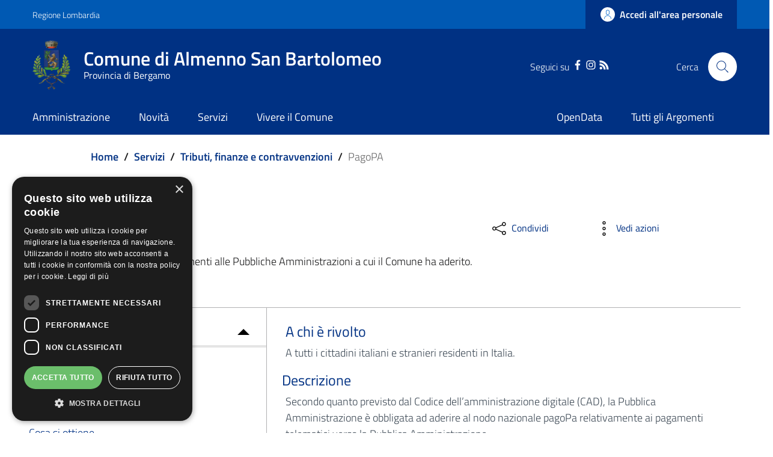

--- FILE ---
content_type: text/html; charset=UTF-8
request_url: https://www.comune.almennosanbartolomeo.bergamo.it/servizi/tributi-finanze-e-contravvenzioni/pagopa
body_size: 15844
content:
<!DOCTYPE html>
<html lang="it" dir="ltr" prefix="content: http://purl.org/rss/1.0/modules/content/  dc: http://purl.org/dc/terms/  foaf: http://xmlns.com/foaf/0.1/  og: http://ogp.me/ns#  rdfs: http://www.w3.org/2000/01/rdf-schema#  schema: http://schema.org/  sioc: http://rdfs.org/sioc/ns#  sioct: http://rdfs.org/sioc/types#  skos: http://www.w3.org/2004/02/skos/core#  xsd: http://www.w3.org/2001/XMLSchema# ">
  <head>
    <meta name="viewport" content="width=device-width, initial-scale=1, shrink-to-fit=no">
    <meta name="description" content="PagoPA | Comune di Almenno San Bartolomeo">
    <meta charset="utf-8" />
<meta name="Generator" content="Drupal 9 (https://www.drupal.org)" />
<meta name="MobileOptimized" content="width" />
<meta name="HandheldFriendly" content="true" />
<meta name="viewport" content="width=device-width, initial-scale=1.0" />
<link rel="icon" href="/themes/custom/favicon.ico" type="image/vnd.microsoft.icon" />
<link rel="canonical" href="https://www.comune.almennosanbartolomeo.bergamo.it/servizi/tributi-finanze-e-contravvenzioni/pagopa" />
<link rel="shortlink" href="https://www.comune.almennosanbartolomeo.bergamo.it/node/1110" />
<script>window.a2a_config=window.a2a_config||{};a2a_config.callbacks=[];a2a_config.overlays=[];a2a_config.templates={};</script>

    <title>PagoPA | Comune di Almenno San Bartolomeo</title>
    <link rel="stylesheet" media="all" href="/core/themes/stable/css/system/components/ajax-progress.module.css?t4xx72" />
<link rel="stylesheet" media="all" href="/core/themes/stable/css/system/components/align.module.css?t4xx72" />
<link rel="stylesheet" media="all" href="/core/themes/stable/css/system/components/autocomplete-loading.module.css?t4xx72" />
<link rel="stylesheet" media="all" href="/core/themes/stable/css/system/components/fieldgroup.module.css?t4xx72" />
<link rel="stylesheet" media="all" href="/core/themes/stable/css/system/components/container-inline.module.css?t4xx72" />
<link rel="stylesheet" media="all" href="/core/themes/stable/css/system/components/clearfix.module.css?t4xx72" />
<link rel="stylesheet" media="all" href="/core/themes/stable/css/system/components/details.module.css?t4xx72" />
<link rel="stylesheet" media="all" href="/core/themes/stable/css/system/components/hidden.module.css?t4xx72" />
<link rel="stylesheet" media="all" href="/core/themes/stable/css/system/components/item-list.module.css?t4xx72" />
<link rel="stylesheet" media="all" href="/core/themes/stable/css/system/components/js.module.css?t4xx72" />
<link rel="stylesheet" media="all" href="/core/themes/stable/css/system/components/nowrap.module.css?t4xx72" />
<link rel="stylesheet" media="all" href="/core/themes/stable/css/system/components/position-container.module.css?t4xx72" />
<link rel="stylesheet" media="all" href="/core/themes/stable/css/system/components/progress.module.css?t4xx72" />
<link rel="stylesheet" media="all" href="/core/themes/stable/css/system/components/reset-appearance.module.css?t4xx72" />
<link rel="stylesheet" media="all" href="/core/themes/stable/css/system/components/resize.module.css?t4xx72" />
<link rel="stylesheet" media="all" href="/core/themes/stable/css/system/components/sticky-header.module.css?t4xx72" />
<link rel="stylesheet" media="all" href="/core/themes/stable/css/system/components/system-status-counter.css?t4xx72" />
<link rel="stylesheet" media="all" href="/core/themes/stable/css/system/components/system-status-report-counters.css?t4xx72" />
<link rel="stylesheet" media="all" href="/core/themes/stable/css/system/components/system-status-report-general-info.css?t4xx72" />
<link rel="stylesheet" media="all" href="/core/themes/stable/css/system/components/tabledrag.module.css?t4xx72" />
<link rel="stylesheet" media="all" href="/core/themes/stable/css/system/components/tablesort.module.css?t4xx72" />
<link rel="stylesheet" media="all" href="/core/themes/stable/css/system/components/tree-child.module.css?t4xx72" />
<link rel="stylesheet" media="all" href="/modules/addtoany/css/addtoany.css?t4xx72" />
<link rel="stylesheet" media="all" href="/modules/custom/valutazione_agid/css/valutazioneagid.css?t4xx72" />
<link rel="stylesheet" media="all" href="/core/themes/stable/css/core/assets/vendor/normalize-css/normalize.css?t4xx72" />
<link rel="stylesheet" media="all" href="/core/themes/stable/css/core/normalize-fixes.css?t4xx72" />
<link rel="stylesheet" media="all" href="/core/themes/classy/css/components/progress.css?t4xx72" />
<link rel="stylesheet" media="all" href="/themes/custom/assets/css/bootstrap-italia.css?t4xx72" />
<link rel="stylesheet" media="all" href="/themes/custom/assets/assets/owl_carousel/owl.carousel.css?t4xx72" />
<link rel="stylesheet" media="all" href="/themes/custom/assets/assets/owl_carousel/owl.theme.default.min.css?t4xx72" />
<link rel="stylesheet" media="all" href="/themes/custom/assets/assets/magnific-popup/magnific-popup.css?t4xx72" />
<link rel="stylesheet" media="all" href="/themes/custom/assets/css/main.css?t4xx72" />
<link rel="stylesheet" media="all" href="/themes/custom/assets/css/layout.css?t4xx72" />
<link rel="stylesheet" media="all" href="/themes/custom/assets/css/custom.css?t4xx72" />

    
    <script>window.__PUBLIC_PATH__ = '/themes/custom/assets/fonts'</script>

      <style>
        /* Titillium+Web:300,400,600,700 */

        /* titillium-web-300 - latin-ext_latin */
        @font-face {
          font-family: 'Titillium Web';
          font-style: normal;
          font-weight: 300;
          src: url('/themes/custom/assets/fonts/Titillium_Web/titillium-web-v10-latin-ext_latin-300.eot'); /* IE9 Compat Modes */
          src: local(''),
          url('/themes/custom/assets/fonts/Titillium_Web/titillium-web-v10-latin-ext_latin-300.eot?#iefix') format('embedded-opentype'), /* IE6-IE8 */
          url('/themes/custom/assets/fonts/Titillium_Web/titillium-web-v10-latin-ext_latin-300.woff2') format('woff2'), /* Super Modern Browsers */
          url('/themes/custom/assets/fonts/Titillium_Web/titillium-web-v10-latin-ext_latin-300.woff') format('woff'), /* Modern Browsers */
          url('/themes/custom/assets/fonts/Titillium_Web/titillium-web-v10-latin-ext_latin-300.ttf') format('truetype'), /* Safari, Android, iOS */
          url('/themes/custom/assets/fonts/Titillium_Web/titillium-web-v10-latin-ext_latin-300.svg#TitilliumWeb') format('svg'); /* Legacy iOS */
          font-display: swap;
        }

        /* titillium-web-300italic - latin-ext_latin */
        @font-face {
          font-family: 'Titillium Web';
          font-style: italic;
          font-weight: 300;
          src: url('/themes/custom/assets/fonts/Titillium_Web/titillium-web-v10-latin-ext_latin-300italic.eot'); /* IE9 Compat Modes */
          src: local(''),
          url('/themes/custom/assets/fonts/Titillium_Web/titillium-web-v10-latin-ext_latin-300italic.eot?#iefix') format('embedded-opentype'), /* IE6-IE8 */
          url('/themes/custom/assets/fonts/Titillium_Web/titillium-web-v10-latin-ext_latin-300italic.woff2') format('woff2'), /* Super Modern Browsers */
          url('/themes/custom/assets/fonts/Titillium_Web/titillium-web-v10-latin-ext_latin-300italic.woff') format('woff'), /* Modern Browsers */
          url('/themes/custom/assets/fonts/Titillium_Web/titillium-web-v10-latin-ext_latin-300italic.ttf') format('truetype'), /* Safari, Android, iOS */
          url('/themes/custom/assets/fonts/Titillium_Web/titillium-web-v10-latin-ext_latin-300italic.svg#TitilliumWeb') format('svg'); /* Legacy iOS */
          font-display: swap;
        }

        /* titillium-web-regular - latin-ext_latin */
        @font-face {
          font-family: 'Titillium Web';
          font-style: normal;
          font-weight: 400;
          src: url('/themes/custom/assets/fonts/Titillium_Web/titillium-web-v10-latin-ext_latin-regular.eot'); /* IE9 Compat Modes */
          src: local(''),
          url('/themes/custom/assets/fonts/Titillium_Web/titillium-web-v10-latin-ext_latin-regular.eot?#iefix') format('embedded-opentype'), /* IE6-IE8 */
          url('/themes/custom/assets/fonts/Titillium_Web/titillium-web-v10-latin-ext_latin-regular.woff2') format('woff2'), /* Super Modern Browsers */
          url('/themes/custom/assets/fonts/Titillium_Web/titillium-web-v10-latin-ext_latin-regular.woff') format('woff'), /* Modern Browsers */
          url('/themes/custom/assets/fonts/Titillium_Web/titillium-web-v10-latin-ext_latin-regular.ttf') format('truetype'), /* Safari, Android, iOS */
          url('/themes/custom/assets/fonts/Titillium_Web/titillium-web-v10-latin-ext_latin-regular.svg#TitilliumWeb') format('svg'); /* Legacy iOS */
          font-display: swap;
        }

        /* titillium-web-italic - latin-ext_latin */
        @font-face {
          font-family: 'Titillium Web';
          font-style: italic;
          font-weight: 400;
          src: url('/themes/custom/assets/fonts/Titillium_Web/titillium-web-v10-latin-ext_latin-italic.eot'); /* IE9 Compat Modes */
          src: local(''),
          url('/themes/custom/assets/fonts/Titillium_Web/titillium-web-v10-latin-ext_latin-italic.eot?#iefix') format('embedded-opentype'), /* IE6-IE8 */
          url('/themes/custom/assets/fonts/Titillium_Web/titillium-web-v10-latin-ext_latin-italic.woff2') format('woff2'), /* Super Modern Browsers */
          url('/themes/custom/assets/fonts/Titillium_Web/titillium-web-v10-latin-ext_latin-italic.woff') format('woff'), /* Modern Browsers */
          url('/themes/custom/assets/fonts/Titillium_Web/titillium-web-v10-latin-ext_latin-italic.ttf') format('truetype'), /* Safari, Android, iOS */
          url('/themes/custom/assets/fonts/Titillium_Web/titillium-web-v10-latin-ext_latin-italic.svg#TitilliumWeb') format('svg'); /* Legacy iOS */
          font-display: swap;
        }

        /* titillium-web-600 - latin-ext_latin */
        @font-face {
          font-family: 'Titillium Web';
          font-style: normal;
          font-weight: 600;
          src: url('/themes/custom/assets/fonts/Titillium_Web/titillium-web-v10-latin-ext_latin-600.eot'); /* IE9 Compat Modes */
          src: local(''),
          url('/themes/custom/assets/fonts/Titillium_Web/titillium-web-v10-latin-ext_latin-600.eot?#iefix') format('embedded-opentype'), /* IE6-IE8 */
          url('/themes/custom/assets/fonts/Titillium_Web/titillium-web-v10-latin-ext_latin-600.woff2') format('woff2'), /* Super Modern Browsers */
          url('/themes/custom/assets/fonts/Titillium_Web/titillium-web-v10-latin-ext_latin-600.woff') format('woff'), /* Modern Browsers */
          url('/themes/custom/assets/fonts/Titillium_Web/titillium-web-v10-latin-ext_latin-600.ttf') format('truetype'), /* Safari, Android, iOS */
          url('/themes/custom/assets/fonts/Titillium_Web/titillium-web-v10-latin-ext_latin-600.svg#TitilliumWeb') format('svg'); /* Legacy iOS */
          font-display: swap;
        }

        /* titillium-web-600italic - latin-ext_latin */
        @font-face {
          font-family: 'Titillium Web';
          font-style: italic;
          font-weight: 600;
          src: url('/themes/custom/assets/fonts/Titillium_Web/titillium-web-v10-latin-ext_latin-600italic.eot'); /* IE9 Compat Modes */
          src: local(''),
          url('/themes/custom/assets/fonts/Titillium_Web/titillium-web-v10-latin-ext_latin-600italic.eot?#iefix') format('embedded-opentype'), /* IE6-IE8 */
          url('/themes/custom/assets/fonts/Titillium_Web/titillium-web-v10-latin-ext_latin-600italic.woff2') format('woff2'), /* Super Modern Browsers */
          url('/themes/custom/assets/fonts/Titillium_Web/titillium-web-v10-latin-ext_latin-600italic.woff') format('woff'), /* Modern Browsers */
          url('/themes/custom/assets/fonts/Titillium_Web/titillium-web-v10-latin-ext_latin-600italic.ttf') format('truetype'), /* Safari, Android, iOS */
          url('/themes/custom/assets/fonts/Titillium_Web/titillium-web-v10-latin-ext_latin-600italic.svg#TitilliumWeb') format('svg'); /* Legacy iOS */
          font-display: swap;
        }

        /* titillium-web-700 - latin-ext_latin */
        @font-face {
          font-family: 'Titillium Web';
          font-style: normal;
          font-weight: 700;
          src: url('/themes/custom/assets/fonts/Titillium_Web/titillium-web-v10-latin-ext_latin-700.eot'); /* IE9 Compat Modes */
          src: local(''),
          url('/themes/custom/assets/fonts/Titillium_Web/titillium-web-v10-latin-ext_latin-700.eot?#iefix') format('embedded-opentype'), /* IE6-IE8 */
          url('/themes/custom/assets/fonts/Titillium_Web/titillium-web-v10-latin-ext_latin-700.woff2') format('woff2'), /* Super Modern Browsers */
          url('/themes/custom/assets/fonts/Titillium_Web/titillium-web-v10-latin-ext_latin-700.woff') format('woff'), /* Modern Browsers */
          url('/themes/custom/assets/fonts/Titillium_Web/titillium-web-v10-latin-ext_latin-700.ttf') format('truetype'), /* Safari, Android, iOS */
          url('/themes/custom/assets/fonts/Titillium_Web/titillium-web-v10-latin-ext_latin-700.svg#TitilliumWeb') format('svg'); /* Legacy iOS */
          font-display: swap;
        }

        /* titillium-web-700italic - latin-ext_latin */
        @font-face {
          font-family: 'Titillium Web';
          font-style: italic;
          font-weight: 700;
          src: url('/themes/custom/assets/fonts/Titillium_Web/titillium-web-v10-latin-ext_latin-700italic.eot'); /* IE9 Compat Modes */
          src: local(''),
          url('/themes/custom/assets/fonts/Titillium_Web/titillium-web-v10-latin-ext_latin-700italic.eot?#iefix') format('embedded-opentype'), /* IE6-IE8 */
          url('/themes/custom/assets/fonts/Titillium_Web/titillium-web-v10-latin-ext_latin-700italic.woff2') format('woff2'), /* Super Modern Browsers */
          url('/themes/custom/assets/fonts/Titillium_Web/titillium-web-v10-latin-ext_latin-700italic.woff') format('woff'), /* Modern Browsers */
          url('/themes/custom/assets/fonts/Titillium_Web/titillium-web-v10-latin-ext_latin-700italic.ttf') format('truetype'), /* Safari, Android, iOS */
          url('/themes/custom/assets/fonts/Titillium_Web/titillium-web-v10-latin-ext_latin-700italic.svg#TitilliumWeb') format('svg'); /* Legacy iOS */
          font-display: swap;
        }

      </style>

  </head>
    <body class="user-anonymous path-node page-node-typeservizi-comunali">
        <a href="#main-content" class="visually-hidden focusable">
      Salta al contenuto principale
    </a>
    
      <div class="dialog-off-canvas-main-canvas" data-off-canvas-main-canvas>
    <div id="page-default">
            
<a href="#" aria-hidden="true" title="Back To Top" data-attribute="back-to-top" class="back-to-top   ">
  <svg class="icon-light icon"><use
    href="/themes/custom/assets/svg/sprite.svg#it-arrow-up"
    xlink:href="/themes/custom/assets/svg/sprite.svg#it-arrow-up"
  ></use></svg></a>
          <header class="it-header-wrapper it-header-sticky">
      <div class="it-header-slim-wrapper">
    <div class="container">
      <div class="row">
        <div class="col-12">
          <div class="it-header-slim-wrapper-content">
            <a class="d-none d-lg-block navbar-brand" href="https://www.regione.lombardia.it/wps/portal/istituzionale/" target="_blank">Regione Lombardia</a>
            <div class="nav-mobile">
              <nav>
                                                    <a href="https://www.regione.lombardia.it/wps/portal/istituzionale/" target="_blank" class="it-opener d-lg-none">
                    <span>Regione Lombardia</span>
                                      </a>
                  <div class="link-list-wrapper collapse" id="slim-menu-collapsed-breakpoint">
                    
                  </div>
                              </nav>
            </div>
            <div class="it-header-slim-right-zone">
                                                                                <a data-element="personal-area-login" title="Accesso Area Riservata" href="/accesso-digitale" class="btn btn-primary btn-icon btn-full accesso_button_header">
                    <span class="rounded-icon">
                      <svg class="icon-primary icon"><use
    href="/themes/custom/assets/svg/sprite.svg#it-user"
    xlink:href="/themes/custom/assets/svg/sprite.svg#it-user"
  ></use></svg>                    </span>
                    <span class="d-none d-lg-block">Accedi all'area personale</span>
                  </a>
                                          </div>
          </div>
        </div>
      </div>
    </div>
  </div>
    <div class="it-nav-wrapper">
      
<div class="it-header-center-wrapper">
  <div class="container">
    <div class="row">
      <div class="col-12">
        <div class="it-header-center-content-wrapper">
                      <div class="it-brand-wrapper">
                <div id="it-region-brand" class="region brand">
    <div id="it-block-brandingdelsito" class="block block-system block-system-branding-block">
  
    
      <div class="d-inline-flex">
        <a href="/" title="Home" rel="home" class="link-list link-primary">
                                                      <img src="/themes/custom/logo.webp" alt="Home" class="icon img-fluid" />
                                  <div class="it-brand-text container">
                          <h2 class="no_toc">Comune di Almenno San Bartolomeo</h2>
                        <h3 class="no_toc d-none d-md-block">Provincia di Bergamo</h3>
          </div>
        </a>

            <a aria-label="Collegamento a sito esterno - Sito Unione Europea - nuova finestra" href="https://europa.eu/european-union/index_it" target="blank" title="Sito Unione Europea" class="logo_unione_eu link-list link-primary" data-focus-mouse="false">
                <img alt="Logo Unione Europea" src="/sites/default/files/footer/europa.webp" width="200px">
            </a>
    </div>
</div>

  </div>

            </div>
                    <div class="it-right-zone">
        <div class="it-socials d-none d-md-flex" style="justify-content: right">
    <span style="margin-right: 10px">Seguici su</span>
    <div class="row" style="max-width: 40% !important;">
                        <div class="col-md-4" style="text-align: center; ">
            <a aria-label="Facebook" href="https://www.facebook.com/people/Comune-Almenno-San-Bartolomeo/100068991769056/" target="_blank">
              <svg class="icon"><use
    href="/themes/custom/assets/svg/sprite.svg#it-facebook"
    xlink:href="/themes/custom/assets/svg/sprite.svg#it-facebook"
  ></use></svg>            </a>
          </div>
                                <div class="col-md-4" style="text-align: center; ">
            <a aria-label="Instagram" href="https://www.instagram.com/comune_almennosb/" target="_blank">
              <svg class="icon"><use
    href="/themes/custom/assets/svg/sprite.svg#it-instagram"
    xlink:href="/themes/custom/assets/svg/sprite.svg#it-instagram"
  ></use></svg>            </a>
          </div>
                                <div class="col-md-4" style="text-align: center; ">
            <a aria-label="RSS" href="https://www.comune.almennosanbartolomeo.bergamo.it/rss.xml" target="_blank">
              <svg class="icon"><use
    href="/themes/custom/assets/svg/sprite.svg#it-rss"
    xlink:href="/themes/custom/assets/svg/sprite.svg#it-rss"
  ></use></svg>            </a>
          </div>
                  </div>
  </div>


                                                                                                                                                                                                            
        <div class="it-search-wrapper">
      <span class="d-none d-md-block">Cerca</span>
      <a class="search-link rounded-icon" id="modal_ricerca" aria-label="Cerca" href="#" data-target="#search-modal" data-toggle="modal">
        <svg class="icon"><use
    href="/themes/custom/assets/svg/sprite.svg#it-search"
    xlink:href="/themes/custom/assets/svg/sprite.svg#it-search"
  ></use></svg>      </a>
    </div>
  </div>
        </div>
      </div>
    </div>
  </div>
</div>
      <div class="it-header-navbar-wrapper">
  <div class="container">
    <div class="row">
      <div class="col-12">
                    <div id="it-region-header-nav" class="region header_nav">
        <nav
      role="navigation"
      aria-labelledby="main-menu"
      class="navbar navbar-expand-lg has-megamenu"
    >
      <button class="custom-navbar-toggler" type="button" aria-controls="main-menu" aria-expanded="false" aria-label="Toggle navigation" data-target="#main-menu">
        <svg class="icon"><use
    href="/themes/custom/assets/svg/sprite.svg#it-burger"
    xlink:href="/themes/custom/assets/svg/sprite.svg#it-burger"
  ></use></svg>      </button>
      <div class="navbar-collapsable" id="main-menu" style="display: none;">
        <div class="overlay" style="display: none;"></div>
        <div class="close-div sr-only">
          <button class="btn close-menu" type="button"><span class="it-close"></span>Close</button>
        </div>

                <h2 id="main-menu-title" class="visually-hidden">Main Menu</h2>
                                                                    <div class="menu-wrapper display-flex-mobile">
          
  <ul data-block="italiagov_main_menu" class="navbar-nav" data-element="main-navigation">
                
        
                  <li class="nav-item collapsed">

                      
                      
      <a
        data-element="management"
        target="_self"
        class="nav-link  collapsed  link-list link-primary"
        
        href="/amministrazione"
              >
        <span>Amministrazione</span>

                              </a>

                       </li>
              
        
                  <li class="nav-item collapsed">

                      
                      
      <a
        data-element="news"
        target="_self"
        class="nav-link  collapsed  link-list link-primary"
        
        href="/novita"
              >
        <span>Novità</span>

                              </a>

                       </li>
              
        
                  <li class="nav-item">

                      
                      
      <a
        data-element="all-services"
        target="_self"
        class="nav-link    link-list link-primary"
        
        href="/servizi"
              >
        <span>Servizi</span>

                              </a>

                       </li>
              
        
                  <li class="nav-item collapsed">

                      
                      
      <a
        data-element="live"
        target="_self"
        class="nav-link  collapsed  link-list link-primary"
        
        href="/vivere-il-comune"
              >
        <span>Vivere il Comune</span>

                              </a>

                       </li>
   </ul>


    

    <div class="menumob_hide_desktop ordine-1-mobile" style=" margin-top: 45px !important;">
                <div style="margin-top: 15px; margin-left: 20px !important;">
            <div class="row">
                <div class="col-4">
                    <img src="/themes/custom/logo.webp" alt="" width="80px">
                </div>
                <div class="col-8">
                    <h3 style="padding-top: 12px !important;">Comune di</h3>
                                        <h3 style="">Almenno San Bartolomeo</h3>
                </div>
            </div>
        </div>
    </div>

    <div class="menumob_hide_desktop ordine-3-mobile" style="margin-top: 25px;">
        <div style="margin-left: 25px !important;" class="lista_social_menu_mobile">
            Seguici su
            <ul style="display: inline-flex !important; list-style: none; padding-left: 0;">
                                <li><a href="https://www.facebook.com/people/Comune-Almenno-San-Bartolomeo/100068991769056/" target="_blank"><svg class="icon"><use href="/themes/custom/assets/svg/sprite.svg#it-facebook" xlink:href="/themes/custom/assets/svg/sprite.svg#it-facebook"></use></svg></a></li>
                                                <li><a href="https://www.instagram.com/comune_almennosb/" target="_blank"><svg class="icon"><use href="/themes/custom/assets/svg/sprite.svg#it-instagram" xlink:href="/themes/custom/assets/svg/sprite.svg#it-instagram"></use></svg></a></li>
                                                                <li><a href="https://www.comune.almennosanbartolomeo.bergamo.it/rss.xml" target="_blank"><svg class="icon"><use href="/themes/custom/assets/svg/sprite.svg#it-rss" xlink:href="/themes/custom/assets/svg/sprite.svg#it-rss"></use></svg></a></li>
                                                                                            </ul>
        </div>
    </div>

  <ul data-block="navigazionedx" class="navbar-nav" data-element="main-navigation">
                
        
                  <li class="nav-item">

                      
                      
      <a
        data-element=""
        target="_blank"
        class="nav-link    link-list link-primary"
        
        href="https://www.opendata.comune.almennosanbartolomeo.bergamo.it"
              >
        <span>OpenData</span>

                              </a>

                       </li>
              
        
                  <li class="nav-item">

                      
                      
      <a
        data-element=""
        target="_self"
        class="nav-link    link-list link-primary"
        
        href="/argomenti"
              >
        <span>Tutti gli Argomenti</span>

                              </a>

                       </li>
   </ul>


    

        </div>
      </div>
    </nav>

  </div>

              </div>
    </div>
  </div>
</div>
    </div>
  </header>
    


            <main>
            <div role="main">
                <div class="container main-container">
                                     <div class="row">
                        <div class="col">
                                                            <div class="it-breadcrumb__wrapper container">
                                                                        <div id="it-region-breadcrumb" class="region breadcrumb">
                                        <div id="it-block-italiagov-breadcrumbs" class="contextual-region block block-system block-system-breadcrumb-block container">

                                            <div data-contextual-id="block:block=italiagov_breadcrumbs:langcode=it" data-contextual-token="mOPGaf0LdV7YVKrE8Rz44FYiYtPyEHP-McdId8Xa1GU" data-once="contextual-render" class="contextual"><button class="trigger focusable visually-hidden" type="button" aria-pressed="false">Opzioni di configurazione per Aperto </button><ul class="contextual-links" hidden=""><li class="block-configure"><a href="/admin/structure/block/manage/italiagov_breadcrumbs?destination=/node/232">Configura blocco</a></li><li class="block-remove"><a href="/admin/structure/block/manage/italiagov_breadcrumbs/delete?destination=/node/232">Rimuovi blocco</a></li></ul></div>


                                            <nav class="breadcrumb-container container" aria-label="breadcrumb">
                                                <ol class="breadcrumb" data-element="breadcrumb">
                                                    <li class="breadcrumb-item link-list link-primary">
                                                        <a href="/" class="" data-focus-mouse="false">Home</a><span class="separator">/</span>        </li>
                                                    <li class="breadcrumb-item link-list link-primary">
                                                        <a href="/servizi">Servizi</a><span class="separator">/</span>        </li>
                                                    <li class="breadcrumb-item link-list link-primary">
                                                        <a href="/servizi/Tributi, finanze e contravvenzioni">Tributi, finanze e contravvenzioni</a><span class="separator">/</span>        </li>
                                                    <li class="breadcrumb-item active link-list link-primary" aria-current="page">PagoPA
                                                    </li>
                                                </ol>
                                            </nav>


                                        </div>

                                    </div>
                                </div>
                            
                                                            <div class="it-page-title__wrapper col-md-8 col it-brand-title link-primary link-list" data-element="service-title">
                                      <div id="it-region-title" class="region title">
    <div id="it-block-italiagov-page-title" class="block block-core block-page-title-block">
  
    
      
  <h1 class="page-title"><span class="field field--name-title field--type-string field--label-hidden">PagoPA</span>
</h1>


  </div>

  </div>

                                </div>
                            
                                                            <div class="it-local-tasks_wrapper mb-5">
                                    
                                </div>
                            
                                                            <div class="it-help__wrapper">
                                    
                                </div>
                            
                                                            <div class="it-notification__wrapper">
                                      <div id="it-region-notification" class="region notification">
    <div data-drupal-messages-fallback class="hidden"></div>

  </div>

                                </div>
                                                    </div>                     </div>                                 </div>
                
                <div class="row">
                                        
                    <div class="col">
                        <div class="it-content__wrapper">
                              <div id="it-region-content" class="region content">
    <div id="it-block-italiagov-content" class="block block-system block-system-main-block">
  
    
      <article class=""  data-history-node-id="1110" role="article" about="/servizi/tributi-finanze-e-contravvenzioni/pagopa">
  <div class="container main-container">

    
    
  <div class="row">
    <div class="col-md-8">
    <div class="row">
                    
         <div class="col-12">
                  <div class="mb-30 d-flex flex-wrap cmp-heading__tag">
                             <div class="cmp-tag">
                     <span class="cmp-tag__tag title-xsmall" data-element="service-status">Servizio attivo</span>
                 </div>
             

                              </div>
       


                       <div>
             <p>Nodo Nazionale di Pagamenti alle Pubbliche Amministrazioni a cui il Comune ha aderito.</p>

         </div>
       



   </div>
    </div>

    </div>
    <div class="col-md-4">
      <div class="row">
        <div class="col-md-6 col-6">
          <div>
            <div class="dropdown d-inline">
              <button class="btn btn-dropdown dropdown-toggle" type="button" id="shareActions" data-toggle="dropdown" aria-haspopup="true" aria-expanded="true" data-focus-mouse="false">
                <svg class="icon">
                  <use href="/themes/custom/assets/svg/sprite.svg#it-share" xlink:href="/themes/custom/assets/svg/sprite.svg#it-share"></use>
                </svg>
                <small>Condividi</small>
              </button>
              <div class="dropdown-menu shadow-lg" aria-labelledby="shareActions" x-placement="bottom-start">
                <div style="padding: 15px;" class="link-list-wrapper">
                    <span class="a2a_kit a2a_kit_size_25 addtoany_list" data-a2a-url="https://www.comune.almennosanbartolomeo.bergamo.it/servizi/tributi-finanze-e-contravvenzioni/pagopa" data-a2a-title="PagoPA"><a class="a2a_button_facebook"><svg class="icon"><use href="/themes/custom/assets/svg/sprite.svg#it-facebook" xlink:href="/themes/custom/assets/svg/sprite.svg#it-facebook"></use></svg><span>Facebook</span></a><a class="a2a_button_twitter"><svg class="icon"><use href="/themes/custom/assets/svg/sprite.svg#it-twitter" xlink:href="/themes/custom/assets/svg/sprite.svg#it-twitter"></use></svg><span>Twitter</span></a><a class="a2a_button_linkedin"><svg class="icon"><use href="/themes/custom/assets/svg/sprite.svg#it-linkedin" xlink:href="/themes/custom/assets/svg/sprite.svg#it-linkedin"></use></svg><span>Linkedin</span></a><a class="a2a_button_whatsapp"><svg class="icon"><use href="/themes/custom/assets/svg/sprite.svg#it-whatsapp" xlink:href="/themes/custom/assets/svg/sprite.svg#it-whatsapp"></use></svg><span>whatsapp</span></a><a class="a2a_button_email"><svg class="icon"><use href="/themes/custom/assets/svg/sprite.svg#it-mail" xlink:href="/themes/custom/assets/svg/sprite.svg#it-mail"></use></svg><span>Email</span></a><a class="a2a_button_telegram"><svg class="icon"><use href="/themes/custom/assets/svg/sprite.svg#it-telegram" xlink:href="/themes/custom/assets/svg/sprite.svg#it-telegram"></use></svg><span>Telegram</span></a></span>
                </div>
              </div>
            </div>
          </div>

        </div>
        <div class="col-md-6 col-6">
          <div class="dropdown d-inline">
            <button class="btn btn-dropdown dropdown-toggle" type="button" id="viewActions" data-toggle="dropdown" aria-haspopup="true" aria-expanded="false" data-focus-mouse="false">
              <svg class="icon">
                <use href="/themes/custom/assets/svg/sprite.svg#it-more-items" xlink:href="/themes/custom/assets/svg/sprite.svg#it-more-items"></use>
              </svg>
              <small>Vedi azioni</small>
            </button>
            <div class="dropdown-menu shadow-lg" aria-labelledby="viewActions" style="">
              <div class="link-list-wrapper">
                <ul class="link-list">
                  <li>
                    <a class="list-item" href="" onclick="window.print();">
                      <svg class="icon">
                        <use href="/themes/custom/assets/svg/sprite.svg#it-print" xlink:href="/themes/custom/assets/svg/sprite.svg#it-print"></use>
                      </svg>
                      <span>Stampa</span>
                    </a>
                  </li>
                  <li>
                    <a class="list-item" onclick="this.href='data:text/html;charset=UTF-8,'+encodeURIComponent(document.getElementById('html').outerHTML)" href="#" download="page.html">
                                              <svg class="icon">
                        <use href="/themes/custom/assets/svg/sprite.svg#it-download" xlink:href="/themes/custom/assets/svg/sprite.svg#it-download"></use>
                      </svg>
                      <span>Scarica</span>
                    </a>
                  </li>
                </ul>
              </div>
            </div>
          </div>
        </div>
      </div>

      <div class="col-md-12 mt-30 mb-30">



                                                                                    

              </div>
    </div>
  </div>

      <div class="row">
          <div class="col-12" id="container_accediserv">
                                                                <div class="mb-30 d-flex flex-wrap cmp-heading__tag">
                                                        </div>
                                                </div>
      </div>

  </div>
</article>

  </div>

  </div>

                            <article class="" >

                                

                                <div>                                                                                                            </div>

                                
                                                                
                                <form action="\richiesta-assistenza" id="assistenza_form" method="post">
                                    <input type="hidden" name="id_assistenza" value="">
                                    <input type="hidden" name="categoria" value="Tributi, finanze e contravvenzioni">
                                    <input type="hidden" name="servizio" value="PagoPA">
                                                                                                        </form>
                                <div class="container main-container">
                                    <div class="row container-row-news-single block-container-servizio">
                                        <div id="breakpoint" style="position: relative; top: -20px; left: 0"></div>
                                        <div class="col-md-4 col sidebar-single block-sidebar-servizi">
                                            <div class="container">
                                                <div class="container_index_pagina">
                                                    <h3 class="no_toc progress-bar-label" style="text-align: left;">INDICE DELLA PAGINA</h3>
                                                    <div class="sidebar__title_separator">
                                                        <div class="progress progress-bar"></div>
                                                    </div>
                                                </div>

                                                <ul data-element="page-index" class="servizi_list it-list link-list-wrapper block-ulmenuside" style="padding: 0 !important;">

                                                    
                                                                                                    <li class="list-item"><a class="link-list link-primary" href="#a_chi_rivolto">A chi è rivolto</a></li>
                                                
                                                                                                    <li class="list-item"><a class="link-list link-primary" href="#contenuto">Descrizione</a></li>
                                                
                                                                                                    <li class="list-item"><a class="link-list link-primary" href="#come_fare">Come fare</a></li>
                                                
                                                                                                    <li class="list-item"><a class="link-list link-primary" href="#cosa_serve">Cosa serve</a></li>
                                                
                                                                                                    <li class="list-item"><a class="link-list link-primary" href="#cosa_siottiene">Cosa si ottiene</a></li>
                                                

                                                                                                    <li class="list-item"><a class="link-list link-primary" href="#tempi_scadenze">Tempi e scadenze</a></li>
                                                
                                                                                                    <li class="list-item"><a class="link-list link-primary" href="#costi">Costi</a></li>
                                                
                                                
                                                                                                    <li class="list-item"><a class="link-list link-primary" href="#accedi_al_servizio">Accedi al servizio</a></li>
                                                
                                                
                                                                                                    <li class="list-item"><a class="link-list link-primary" href="#accedi_al_servizio_digitale">Accedi al servizio digitale</a></li>
                                                
                                                
                                                                                                    <li class="list-item"><a class="link-list link-primary" href="#casi_particolari">Casi particolari</a></li>
                                                
                                                
                                                                                                    <li class="list-item"><a class="link-list link-primary" href="#condizioni_servizio">Condizioni di servizio</a></li>
                                                
                                                                                                    <li class="list-item"><a class="link-list link-primary" href="#contatti">Contatti</a></li>
                                                
                                                

                                                                                                    <li class="list-item"><a class="link-list link-primary" href="#argomenti">Tassonomie argomenti</a></li>
                                                



                                                
                                                

                                                <li><a data-element="service-booking-access" class="link-list link-primary" href="/prenotazione-appuntamento?id_office=1010&service=1110">Prenota appuntamento</a></li>

                                                <li><a href="mailto:protocollo@comune.almennosanbartolomeo.bergamo.it?subject=Segnalazione disservizio: PagoPA">Segnalazione disservizio</a></li>




                                                <li><a href="#" class="link-primary" onclick="document.getElementById('assistenza_form').submit();">Richiesta assistenza</a></li>

                                                </ul>

                                                                                                                                                    


                                                                                                                                                    

                                                                                                                                                    

                                            </div>
                                        </div>
                                        <div class="col-md-8 col container container-content-block section anchor-offset">                                                <div data-element="service-addressed" class="container font-sans-serif block-rivolto anchor-offset">
                                                    <div id="a_chi_rivolto" style="position: relative; top: -150px; left: 0"></div>
                                                    <h5 class="text-primary primary-color">A chi è rivolto</h5>
                                                    <div class="text-secondary field field--rivolto section-content">
                                                        <p>A tutti i cittadini italiani e stranieri residenti in Italia.</p>

                                                    </div>

                                                </div>
                                                                                            <div>
                                                    <div id="contenuto" style="position: relative; top: -150px; left: 0"></div>
                                                    <h5 class="text-primary primary-color">Descrizione</h5>
                                                    <div data-element="service-description" class="container font-monospace block-descrizione anchor-offset section-muted section-image">
                                                        <div class="text-secondary field field--body">
                                                        <p>Secondo quanto previsto dal Codice dell’amministrazione digitale (CAD), la Pubblica Amministrazione è obbligata ad aderire al nodo nazionale pagoPa relativamente ai pagamenti telematici verso la Pubblica Amministrazione.</p>

<p>L’obbligatorietà al nodo nazionale pagoPA nasce allo scopo di incrementare l’uso delle modalità elettroniche di pagamento a livello di sistema Paese rendendo così il cittadino libero di scegliere come pagare (dando evidenza dei costi di commissione) e di standardizzare a livello nazionale le modalità elettroniche di pagamento verso la PA.</p>

<p>Il Comune di Almenno San Bartolomeo, in ottemperanza a quanto disposto dal CAD, partecipa al sistema nazionale dei pagamenti PagoPA attraverso il Portale Pagamenti, messo a disposizione gratuitamente da Regione Lombardia e conforme pienamente alle specifiche dettate dal Legislatore.</p>

<p>Questo strumento consentirà agli utenti (cittadini e imprese) di effettuare pagamenti elettronici relativi ad alcuni dei servizi comunali.</p>

                                                        </div>
                                                    </div>
                                                </div>
                                                                                            <div data-element="service-how-to" class="container block-comefare font-sans-serif anchor-offset">
                                                    <div id="come_fare" style="position: relative; top: -150px; left: 0"></div>
                                                    <h5 class="text-primary primary-color">Come fare</h5>
                                                    <div class="text-secondary field field--comefare">
                                                    <p>Accedendo dal sito istituzionale al portale PagoPA dall’apposita sezione si possono effettuare:</p>

<ul>
	<li>pagamenti attesi: sono i pagamenti per i quali il cittadino ha ricevuto un avviso di pagamento da parte del Comune, in cui è indicato il Codice Avviso (IUV); inserendo tale codice il sistema richiama&nbsp;automaticamente i dati presenti nell'avviso di pagamento e sarà possibile procedere al pagamento scegliendo tra le modalità proposte.</li>
	<li>pagamenti spontanei: sono i pagamenti che il cittadino effettua senza una richiesta preventiva da parte del Comune; in questo caso l’utente dovrà selezionare una delle voci disponibili nel menu del portale e procedere inserendo le informazioni richieste, successivamente potrà effettuare il pagamento scegliendo tra le modalità proposte.</li>
</ul>

                                                    </div>
                                                </div>
                                                                                            <div data-element="service-needed" class="container block-cosaserve font-sans-serif anchor-offset">
                                                    <div id="cosa_serve" style="position: relative; top: -150px; left: 0"></div>
                                                    <h5 class="text-primary primary-color">Cosa serve</h5>
                                                    <div class="text-secondary field field--cosaserve section-primary">
                                                        <p>Avviso di pagamento (se presente).</p>

                                                    </div>
                                                </div>
                                                                                            <div data-element="service-achieved" class="container block-cosasiottiene font-sans-serif">
                                                    <div id="cosa_siottiene" style="position: relative; top: -150px; left: 0"></div>
                                                    <h5 class="text-primary primary-color">Cosa si ottiene</h5>
                                                    <div class="text-secondary field field--cosaottiene section-neutral">
                                                    <p>Il pagamento.</p>

                                                    </div>
                                                </div>
                                                                                                                                                <div class="timeline_box mb-20 container font-sans-serif anchor-offset">
                                                        <div id="tempi_scadenze" style="position: relative; top: -150px; left: 0"></div>
                                                        <h5 class="mb-20 text-primary">Tempi e scadenze</h5>
                                                        <div class="calendar-vertical mb-3" data-element="service-calendar-list">
                                                                                                                        <div class="cmp-timeline mt-20">
                                                                <div class="calendar-vertical mb-3" data-element="service-calendar-list">
                                                                    <div class="calendar-date">

                                                                                                                                                    <h3 class="calendar-date-day">
                                                                                <small class="calendar-date-day__year"></small>
                                                                                <span class="title-xxlarge-regular d-flex justify-content-center day month year text-primary" style="font-size: 0.80rem; text-align: center; margin-top: 10px;">Nessuna Scadenza</span>
                                                                                <small class="calendar-date-day__month month"></small>
                                                                            </h3>
                                                                                                                                                <div class="calendar-date-description rounded">
                                                                            <div class="calendar-date-description-content">
                                                                                <h4 class="h5 mb-0"><p>La scadenza è indicata sull’avviso di pagamento (in caso di pagamento differito) ed è pari a 30gg dalla data di creazione di tale avviso.</p>

                                                                                </h4>
                                                                                                                                                            </div>
                                                                        </div>
                                                                    </div>
                                                                </div>
                                                            </div>
                                                                                                                    </div>
                                                    </div>
                                                                                                                                            <div class="container font-sans-serif anchor-offset">
                                                    <div id="costi" style="position: relative; top: -150px; left: 0"></div>
                                                    <h5 class="text-primary primary-color">Costi</h5>
                                                    <p>I costi variano in base alle commissioni applicate sul metodo di pagamento scelto.</p>

                                                </div>
                                            
                                            <section class="it-page-section mb-30 has-bg-grey p-4 container section text-secondary block-appuntamentoservizio card-teaser-primary card-teaser-success" id="submit-request">
                                                <div id="accedi_al_servizio" style="position: relative; top: -150px; left: 0"></div>
                                                <h5 class="mb-3 text-primary primary-color card-teaser-secondary card-teaser-info card-teaser-warning card-teaser-danger">Accedi al servizio</h5>
                                                <p class="text-paragraph lora mb-4" data-element="service-generic-access">
                                                                                                        Clicca qui per prenotare un appuntamento:
                                                </p>
                                                <p class="text-paragraph lora mb-4">
                                                    <a href="/prenotazione-appuntamento?id_office=1010&service=1110" style="width: 100%;" class="button btn btn-primary show_more_green link-primary link-list">Prenota Appuntamento</a>
                                                </p>
                                            </section>

                                                                                            <section class="it-page-section mb-30 has-bg-grey p-4" id="submit-request">
                                                    <div id="accedi_al_servizio_digitale" style="position: relative; top: -150px; left: 0"></div>
                                                    <h5 class="mb-3">Accedi al servizio digitale</h5>
                                                    <p class="text-paragraph lora mb-4">
                                                        <a href="https://pagamentinlombardia.servizirl.it/mypay4/cittadino/spontaneo?enteToChange=C_A216" target="_blank" style="width: 100%; color: white !important;" class="btn btn-primary show_more_green">Effettua l'accesso</a>
                                                    </p>
                                                </section>
                                            
                                                                                            <div>
                                                    <div id="casi_particolari" style="position: relative; top: -150px; left: 0"></div>
                                                    <h5 class="text-primary primary-color">Casi particolari</h5>
                                                    <p>Per tutti i pagamenti dei tributi comunali (TARI e IMU) l’ente fornisce il modello F24 precompilato.</p>

                                                </div>
                                                                                        <div data-element="service-file" class="mb-30">
                                                <div id="condizioni_servizio" style="position: relative; top: -200px; left: 0"></div>
                                                <h5 style="margin-bottom: 0 !important;" class="text-primary primary-color" >Condizioni di servizio</h5>
                                                <div class="col-md-6 col">
                                                                                                        <div class="card row-card card-teaser shadow mt-3 rounded h-100 it-hero-card">
                                                        <h5>
                                                            <svg class="icon icon-info icon-400">
                                                                <use href="/themes/custom/assets/svg/sprite.svg#it-clip" xlink:href="/themes/custom/assets/svg/sprite.svg#it-clip"></use>
                                                            </svg>
                                                                                                                        <a target="_blank" class="fs-smaller row-title link-primary card-title link-list" href="/condizionidiserviziodownload/1110">Condizioni di Servizio</a> </h5>
                                                    </div>
                                                </div>
                                            </div>
                                                                                                                                                                                                                                                                                                                                                                                                                                                                                                                                                                                                                                                                                                                                                                                                                                                                                                                                                                                                                                                                                                                                                                                                                                                                                                                                                                                                                                                                                                                                                                                                                                                                                                                                                                                                                                                                                                                                                                                                                                                                                                                                                                                                                                                                                                                                                                                
                                            

                                            
                                                                                                <div style="margin-top: 10px !important; margin-bottom: 20px !important;" class="container">
                                                <div id="contatti" style="position: relative; top: -200px; left: 0"></div>
                                                <h5 class="text-primary primary-color">Contatti</h5>
                                                                                                                                                <div class="card-wrapper rounded h-auto mt-10 card_contatti_servizi">
                                                <div class="card card-teaser card-teaser-info rounded shadow-sm p-3 link-list-wrapper">
                                                    <div class="card-body pe-3 text-secondary">
                                                        <h5 class="card-title text-paragraph-regular-medium-semi mb-3 title_services_card_contact" style="font-size: 1.23rem">
                                                            
                                                                                                                        <a class="text-decoration-none text-primary primary-color link-primary link-list" href="/amministrazione/uffici/servizio-tributi" data-element="service-area" data-focus-mouse="false">Servizio Tributi</a>
                                                        </h5>
                                                        <div class="card-text">
                                                            <p class="u-main-black text-secondary">Via IV Novembre, 66, 24030 Almenno San Bartolomeo BG, Italia</p>
                                                                                                                                                                                    <p class="u-main-black text-secondary"><a class="link-primary link-list" href="tel:035 6320145">035 6320145</a></p>
                                                                                                                                                                                                                                                <p class="u-main-black text-secondary"><a class="link-primary link-list" href="mailto:tributi@comune.almennosanbartolomeo.bergamo.it">tributi@comune.almennosanbartolomeo.bergamo.it</a></p>
                                                                                                                                                                                        
                                                                                                                                                                                                            <p>Responsabile:<a class="link-primary text-secondary link-list" href="/amministrazione/personale/locatelli-dottssa-daria"> Locatelli Dott.ssa Daria</a>   </p>
                                                                                                                                    
                                                                                                                                                                                                                                                                            
                                                                                                                                                                                    </div>
                                                    </div>

                                                </div>
                                            </div>
                                                                                                </div>
                                                


                                            
                                            
                                            
                                                                                            <div style="margin-bottom: 20px;" class="container">
                                                    <div id="argomenti" style="position: relative; top: -200px; left: 0"></div>
                                                    <h5 class="text-primary primary-color">Argomenti</h5>
                                                    <div class="tag-categorie text-secondary">
                                                                                                                                                                                                                                            <a data-element="service-topic" class="link-primary" href="/argomenti/trasparenza-amministrativa">Trasparenza amministrativa</a>
                                                                                                            </div>
                                                </div>
                                            <div class="latest_update_date text-secondary block-ultimoupdate card-teaser-light card-teaser-100 card-teaser-200 card-teaser-300 card-teaser-400 card-teaser-500">
                                                <p class="text-secondary">
                                                    <b class="text">Ultimo Aggiornamento</b>
                                                </p>

                                                                                                                                                                                                <div class="step">
                                                    <div class="date-step">
                                                        <span class="date-step-giorno day">27</span><br>
                                                        <span class="date-step-mese month year">Mag/24</span>
                                                        <span class="pallino"></span>
                                                    </div>
                                                    <div class="testo-step card-space-900">
                                                        <div class="scheda-gestione">

                                                            <p class="card-teaser-600 card-teaser-700 card-teaser-800 card-teaser-900">Ultimo Aggiornamento</p>
                                                        </div>
                                                    </div>
                                                </div>

                                            </div>

                                        </div>

                                        <div class="notification d-none"></div>
                                        <div class="declined d-none"></div>
                                        <div class="notify d-none"></div>

                                    </div>
                                </div>

                                                                
                                
                                                            </article>
                        </div>
                    </div> 
                                        
                </div>             </div>         </main>

                


                
<script data-element="metatag" type="application/ld+json">

  {
   "name": "PagoPA",
   "serviceType": "Tributi, finanze e contravvenzioni",
   "serviceOperator": {
     "name": "Almenno San Bartolomeo"
   },
   "areaServed": {
     "name": "Comune di Almenno San Bartolomeo"
   },
   "audience": {
     "name": "A tutti i cittadini italiani e stranieri residenti in Italia.",
     "audienceType": "A tutti i cittadini italiani e stranieri residenti in Italia."
   },
   "availableChannel": {
     "serviceUrl": "https://www.sol.comune.almennosanbartolomeo.bergamo.it/",
     "serviceLocation": {
      "name": "Servizio Tributi",
      "address": {
        "streetAddress": "Via IV Novembre, 66",
        "postalCode": "24030",
        "addressLocality": "Almenno San Bartolomeo"
      }
     }
   }
 }


 </script>

    
    

  <div class="after-content-full-width__wrapper">
      <div id="it-region-after-content-full-width" class="region after_content_full_width">
    <div id="it-block-valutazionemodelloagid-2" class="clear_bk block block-valutazione-agid">
  
    
      <div class="bg-light-grey valutazione_container">
                <div class="container">
                    <div class="row d-flex justify-content-center bg-light-grey pt-5 pb-5">
                        <div class="col-12 col-lg-6 p-lg-0 px-4">
                            <div class="cmp-rating pt-lg-80 pb-lg-80" id="rating">
                                  <input type="hidden" id="nid" name="nid" value="1110">
                                  <input type="hidden" id="url_route" name="url_route" value="/node/1110">
                                <div class="card shadow card-wrapper" data-element="feedback" style="padding: 15px;">
                                    <div class="cmp-rating__card-first">
                                        <div class="card-header border-0">
                                            <h2 class="title-medium-2-semi-bold mb-0" data-element="feedback-title">Quanto sono chiare le informazioni su questa pagina?</h4>
                                        </div>
                                        <div class="card-body d-flex justify-content-center pb-0">
                                            <fieldset class="rating">
                                                <legend class="visually-hidden">Valuta da 1 a 5 stelle la pagina</legend>
                                                <input type="radio" id="star5a" name="ratingA" value="5">
                                                <label class="full rating-star active" for="star5a" data-element="feedback-rate-5">
                                                    <svg class="icon icon-sm" role="img" aria-labelledby="first-star" viewBox="0 0 24 24" id="it-star-full" xmlns="http://www.w3.org/2000/svg">
                                                        <path d="M12 1.7L9.5 9.2H1.6L8 13.9l-2.4 7.6 6.4-4.7 6.4 4.7-2.4-7.6 6.4-4.7h-7.9L12 1.7z"/>
                                                        <path fill="none" d="M0 0h24v24H0z"/>
                                                    </svg>
                                                    <span class="visually-hidden" id="first-star">Valuta 5 stelle su 5</span>
                                                </label>
                                                <input type="radio" id="star4a" name="ratingA" value="4">
                                                <label class="full rating-star active" for="star4a" data-element="feedback-rate-4">
                                                    <svg class="icon icon-sm" role="img" aria-labelledby="second-star" viewBox="0 0 24 24" id="it-star-full" xmlns="http://www.w3.org/2000/svg">
                                                        <path d="M12 1.7L9.5 9.2H1.6L8 13.9l-2.4 7.6 6.4-4.7 6.4 4.7-2.4-7.6 6.4-4.7h-7.9L12 1.7z"/>
                                                        <path fill="none" d="M0 0h24v24H0z"/>
                                                    </svg>
                                                    <span class="visually-hidden" id="second-star">Valuta 4 stelle su 5</span>
                                                </label>
                                                <input type="radio" id="star3a" name="ratingA" value="3">
                                                <label class="full rating-star active" for="star3a" data-element="feedback-rate-3">
                                                    <svg class="icon icon-sm" role="img" aria-labelledby="third-star" viewBox="0 0 24 24" id="it-star-full" xmlns="http://www.w3.org/2000/svg">
                                                        <path d="M12 1.7L9.5 9.2H1.6L8 13.9l-2.4 7.6 6.4-4.7 6.4 4.7-2.4-7.6 6.4-4.7h-7.9L12 1.7z"/>
                                                        <path fill="none" d="M0 0h24v24H0z"/>
                                                    </svg>
                                                    <span class="visually-hidden" id="third-star">Valuta 3 stelle su 5</span>
                                                </label>
                                                <input type="radio" id="star2a" name="ratingA" value="2">
                                                <label class="full rating-star active" for="star2a" data-element="feedback-rate-2">
                                                    <svg class="icon icon-sm" role="img" aria-labelledby="fourth-star" viewBox="0 0 24 24" id="it-star-full" xmlns="http://www.w3.org/2000/svg">
                                                        <path d="M12 1.7L9.5 9.2H1.6L8 13.9l-2.4 7.6 6.4-4.7 6.4 4.7-2.4-7.6 6.4-4.7h-7.9L12 1.7z"/>
                                                        <path fill="none" d="M0 0h24v24H0z"/>
                                                    </svg>
                                                    <span class="visually-hidden" id="fourth-star">Valuta 2 stelle su 5</span>
                                                </label>
                                                <input type="radio" id="star1a" name="ratingA" value="1">
                                                <label class="full rating-star active" for="star1a" data-element="feedback-rate-1">
                                                    <svg class="icon icon-sm" role="img" aria-labelledby="fifth-star" viewBox="0 0 24 24" id="it-star-full" xmlns="http://www.w3.org/2000/svg">
                                                        <path d="M12 1.7L9.5 9.2H1.6L8 13.9l-2.4 7.6 6.4-4.7 6.4 4.7-2.4-7.6 6.4-4.7h-7.9L12 1.7z"/>
                                                        <path fill="none" d="M0 0h24v24H0z"/>
                                                    </svg>
                                                    <span class="visually-hidden" id="fifth-star">Valuta 1 stelle su 5</span>
                                                </label>
                                            </fieldset>
                                        </div>
                                    </div>
                                    <div class="form-rating d-none">
                                        <div class="d-none" data-step="1">
                                            <div class="cmp-steps-rating">
                                                <fieldset class="fieldset-rating-one d-none" data-element="feedback-rating-positive">
                                                    <div class="iscrizioni-header w-100">
                                                        <h3 class="step-title d-flex align-items-center justify-content-between drop-shadow">
                                                            <legend class="d-block d-lg-inline" data-element="feedback-rating-question">
                                                                Quali sono stati gli aspetti che hai preferito?
                                                            </legend>
                                                            <span class="step">1/2</span>
                                                        </h3>
                                                    </div>
                                                    <div class="cmp-steps-rating__body">
                                                        <div class="cmp-radio-list">
                                                            <div class="card card-teaser shadow-rating">
                                                                <div class="card-body">
                                                                    <div class="form-check m-0">
                                                                        <div class="radio-body border-bottom border-light cmp-radio-list__item pd-15">
                                                                            <input name="rating1" type="radio" id="radio-1" value="1">
                                                                            <label for="radio-1" class="active" data-element="feedback-rating-answer">Le indicazioni erano chiare</label>
                                                                        </div>
                                                                        <div class="radio-body border-bottom border-light cmp-radio-list__item pd-15">
                                                                            <input name="rating1" type="radio" id="radio-2" value="2">
                                                                            <label for="radio-2" class="active" data-element="feedback-rating-answer">Le indicazioni erano complete</label>
                                                                        </div>
                                                                        <div class="radio-body border-bottom border-light cmp-radio-list__item pd-15">
                                                                            <input name="rating1" type="radio" id="radio-3" value="3">
                                                                            <label for="radio-3" class="active" data-element="feedback-rating-answer">Capivo sempre che stavo procedendo correttamente</label>
                                                                        </div>
                                                                        <div class="radio-body border-bottom border-light cmp-radio-list__item pd-15">
                                                                            <input name="rating1" type="radio" id="radio-4" value="4">
                                                                            <label for="radio-4" class="active" data-element="feedback-rating-answer">Non ho avuto problemi tecnici</label>
                                                                        </div>
                                                                        <div class="radio-body border-bottom border-light cmp-radio-list__item pd-15">
                                                                            <input name="rating1" type="radio" id="radio-5" value="5">
                                                                            <label for="radio-5" class="active" data-element="feedback-rating-answer">Altro</label>
                                                                        </div>
                                                                    </div>
                                                                </div>
                                                            </div>
                                                        </div>
                                                    </div>
                                                </fieldset>
                                                <fieldset class="fieldset-rating-two d-none" data-element="feedback-rating-negative">
                                                    <div class="iscrizioni-header w-100">
                                                        <h3 class="step-title d-flex align-items-center justify-content-between drop-shadow">
                                                            <legend class="d-block d-lg-inline" data-element="feedback-rating-question">
                                                                Dove hai incontrato le maggiori difficoltà?
                                                            </legend>
                                                            <span class="step">1/2</span>
                                                        </h3>
                                                    </div>
                                                    <div class="cmp-steps-rating__body">
                                                        <div class="cmp-radio-list">
                                                            <div class="card card-teaser shadow-rating">
                                                                <div class="card-body">
                                                                    <div class="form-check m-0">
                                                                        <div class="radio-body border-bottom border-light cmp-radio-list__item pd-15">
                                                                            <input name="rating2" type="radio" id="radio-6" value="1">
                                                                            <label for="radio-6" class="active" data-element="feedback-rating-answer">A volte le indicazioni non erano chiare</label>
                                                                        </div>
                                                                        <div class="radio-body border-bottom border-light cmp-radio-list__item pd-15">
                                                                            <input name="rating2" type="radio" id="radio-7" value="2">
                                                                            <label for="radio-7" class="active" data-element="feedback-rating-answer">A volte le indicazioni non erano complete</label>
                                                                        </div>
                                                                        <div class="radio-body border-bottom border-light cmp-radio-list__item pd-15">
                                                                            <input name="rating2" type="radio" id="radio-8" value="3">
                                                                            <label for="radio-8" class="active" data-element="feedback-rating-answer">A volte non capivo se stavo procedendo correttamente</label>
                                                                        </div>
                                                                        <div class="radio-body border-bottom border-light cmp-radio-list__item pd-15">
                                                                            <input name="rating2" type="radio" id="radio-9" value="4">
                                                                            <label for="radio-9" class="active" data-element="feedback-rating-answer">Ho avuto problemi tecnici</label>
                                                                        </div>
                                                                        <div class="radio-body border-bottom border-light cmp-radio-list__item pd-15">
                                                                            <input name="rating2" type="radio" id="radio-10" value="5">
                                                                            <label for="radio-10" class="active" data-element="feedback-rating-answer">Altro</label>
                                                                        </div>
                                                                    </div>
                                                                </div>
                                                            </div>
                                                        </div>
                                                    </div>
                                                </fieldset>
                                            </div>
                                        </div>
                                        <div class="d-none" data-step="2">
                                            <div class="cmp-steps-rating">
                                                <fieldset>
                                                    <div class="iscrizioni-header w-100">
                                                        <h3 class="step-title d-flex align-items-center justify-content-between drop-shadow mb-3">
                                                            <legend class="d-block d-lg-inline">
                                                                Motiva la tua risposta
                                                            </legend>
                                                            <span class="step">2/2</span>
                                                        </h3>
                                                    </div>
                                                    <div class="cmp-steps-rating__body">
                                                        <div class="form-group mb-20">
                                                            <label id="label-commento" for="commento" class="">Dettaglio</label>
                                                            <input type="text" class="form-control pd-15" id="commento" aria-describedby="formGroupExampleInputWithHelpDescription" maxlength="200" data-element="feedback-input-text">
                                                            <small id="formGroupExampleInputWithHelpDescription" class="form-text mb-3">
                                                                Inserire massimo 200 caratteri
                                                            </small>
                                                          <div class="frc-captcha" data-sitekey="FCMQ33HPLC6IAPCB" data-puzzle-endpoint=" https://eu-api.friendlycaptcha.eu/api/v1/puzzle" data-lang="it"></div>
                                                        </div>
                                                       <div id="captcha_message" class="d-none">
                                                        <div class="alert alert-warning mb-20">
                                                        <div class="alert-title mb-10 d-flex align-items-center">                                                      
                                                            <span><b style='color: #f46007;'>ATTENZIONE</b></span></div>
                                                        <p class="titillium text-paragraph" id="error_message_captcha"></p>
                                                        
                                                    </div>
                                                        
                                                        </div>
                                                    </div>
                                                </fieldset>
                                            
                                            </div>
                                        </div>
                                        
                                        <div class="d-flex flex-nowrap pt-4 w-100 justify-content-center button-shadow">
                                            <button class="btn btn-outline-primary fw-bold me-4 btn-back mr-5" type="button">Indietro</button>
                                            <button class="btn btn-primary fw-bold btn-next" type="submit" form="rating">Avanti</button>
                                        </div>
                                    </div>
                                    <div class="cmp-rating__card-second d-none" data-step="3">
                                        <div class="card-header border-0 mb-0">
                                            <h2 class="title-medium-2-bold mb-0" id="rating-feedback">Grazie, il tuo parere ci aiuterà a migliorare il servizio!</h4>
                                        </div>
                                    </div>
                                </div>
                            </div>
                        </div>
                    </div>
                </div>
            </div>
            <div class="notification d - none"></div>
			<div class="declined d - none"></div>
			<div class="notify d - none"></div>
            
        <script
  type="module"
  src="/modules/custom/valutazione_agid/js/friendly/widget.module.min.js"
  async
  defer
></script>
<script nomodule src="/modules/custom/valutazione_agid/js/friendly/widget.min.js" async defer></script>
        
  </div>

  </div>

  </div>
      <footer class="it-footer">
    <div class="it-footer-main">
      <div class="container">
          <section>
    <div class="row clearfix">
      <div class="col-sm-12">
        <div class="it-brand-wrapper">
            <div id="it-region-brand" class="region brand">
    <div id="it-block-brandingdelsito" class="block block-system block-system-branding-block">
  
    
      <div class="d-inline-flex">
        <a href="/" title="Home" rel="home" class="link-list link-primary">
                                                      <img src="/themes/custom/logo.webp" alt="Home" class="icon img-fluid" />
                                  <div class="it-brand-text container">
                          <h2 class="no_toc">Comune di Almenno San Bartolomeo</h2>
                        <h3 class="no_toc d-none d-md-block">Provincia di Bergamo</h3>
          </div>
        </a>

            <a aria-label="Collegamento a sito esterno - Sito Unione Europea - nuova finestra" href="https://europa.eu/european-union/index_it" target="blank" title="Sito Unione Europea" class="logo_unione_eu link-list link-primary" data-focus-mouse="false">
                <img alt="Logo Unione Europea" src="/sites/default/files/footer/europa.webp" width="200px">
            </a>
    </div>
</div>

  </div>

        </div>
      </div>
    </div>
  </section>
          <section>
    
  </section>
          <section class="py-4 border-white">
    <div class="row">
              <div class="col-md-3 col-lg-3 pb-2 hide-mobile-footer  link-list-heading" style="">
            <h5 class="border-bottom-white mb-15 pb-6 title_resized">AMMINISTRAZIONE</h5>
                        <div id="it-region-footer-first" class="region footer_first">
    <div id="it-block-amministrazione" class="block block-block-content block-block-contentb1dcf68f-2ef8-4ad2-a775-9f2aa4f62ed2">
  
    
      
            <div class="clearfix text-formatted field field--name-body field--type-text-with-summary field--label-hidden field__item"><ul class="menu" data-block="navigazioneprincipale_7">
	<li class="menu-item"><a data-drupal-link-system-path="amministrazione/aree" data-focus-mouse="false" href="/amministrazione/aree" title="La struttura organizzativa dell'ente è suddivisa in base alle competenze e ai servizi erogati alla comunità.">Aree amministrative</a></li>
	<li class="menu-item menu-item--collapsed"><a data-drupal-link-system-path="amministrazione/documenti" href="/amministrazione/documenti" title="La documentazione prodotta e pubblicata dal Comune come atti, progetti, bandi, concorsi e modulistica.">Documenti e Dati</a></li>
	<li class="menu-item"><a data-drupal-link-system-path="amministrazione/uffici" href="/amministrazione/uffici" title="Sezione dedicata agli Uffici di Città, gli uffici aperti al pubblico e gli uffici assistenziali.">Uffici</a></li>
	<li class="menu-item"><a data-drupal-link-system-path="amministrazione/personale" href="/amministrazione/personale" title="Personale da contattare per informazioni e supporto ai servizi erogati dagli uffici.">Personale Amministrativo</a></li>
	<li class="menu-item menu-item--collapsed"><a data-drupal-link-system-path="node/34" href="/amministrazione-trasparente" title="La sezione Amministrazione trasparente è organizzata sulla base dell'allegato al decreto legislativo (d.lgs) 14 marzo 2013 n. 33 cosi come modificato dal d.lgs 25 maggio 2016, n.97.">Amministrazione Trasparente</a></li>
	<li class="menu-item"><a data-drupal-link-system-path="amministrazione/enti-fondazioni" href="/amministrazione/enti-fondazioni" title="Il Comune per svolgere le proprie funzioni e rappresentare al meglio gli interessi della comunità è presente in vari consorzi">Enti e Fondazioni</a></li>
	<li class="menu-item menu-item--collapsed"><a data-drupal-link-system-path="amministrazione/organi-governo" href="/amministrazione/organi-governo" title="Composizione di Giunta e Consiglio, Sindaco e Segretario Comunale">Organi di Governo</a></li>
	<li class="menu-item"><a data-drupal-link-system-path="amministrazione/politici" href="/amministrazione/politici" title="In questa sezione sono pubblicati gli elenchi delle persone che fanno parte degli organi di indirizzo politico del Comune.">Politici</a></li>
</ul>
</div>
      
  </div>

  </div>

        </div>
                    <div class="col-md-6 col-lg-6 pb-2 hide-mobile-footer  link-list-heading" style="">
            <h5 class="border-bottom-white mb-15 pb-6 title_resized">CATEGORIE DI SERVIZIO</h5>
            <div class="row">
         <div class="col-md-6 col-lg-6 pb-2">
                            <div id="it-region-footer-second" class="region footer_second">
    <div id="it-block-categoriediservizio" class="block block-block-content block-block-content4051336f-2057-49ea-bdfc-923980f9dfab">
  
    
      
            <div class="clearfix text-formatted field field--name-body field--type-text-with-summary field--label-hidden field__item"><div class="search_pages_menu">
<p><a data-focus-mouse="false" href="/servizi/anagrafe-e-stato-civile">Anagrafe e stato civile</a></p>

<p><a href="/servizi/cultura-e-tempo-libero">Cultura e tempo libero</a></p>

<p><a href="/servizi/vita-lavorativa">Vita lavorativa</a></p>

<p><a href="/servizi/Imprese-e-commercio">Imprese e commercio</a></p>

<p><a href="/servizi/appalti-pubblici">Appalti pubblici</a></p>

<p><a href="/servizi/catasto-e-urbanistica">Catasto e urbanistica</a></p>

<p><a href="/servizi/turismo">Turismo</a></p>

<div class="footer_show_more_menulista">
<p><a href="/servizi/mobilità-e-trasporti">Mobilità e trasporti</a></p>

<p><a href="/servizi/educazione-e-formazione">Educazione e formazione</a></p>

<p><a href="/servizi/giustizia-e-sicurezza-pubblica">Giustizia e sicurezza pubblica</a></p>

<p><a href="/servizi/tributi%2C-finanze-e-contravvenzioni">Tributi, finanze e contravvenzioni</a></p>

<p><a href="/servizi/ambiente">Ambiente</a></p>

<p><a href="/servizi/salute%2C-benessere-e-assistenza">Salute, benessere e assistenza</a></p>

<p><a href="/servizi/autorizzazioni">Autorizzazioni</a></p>

<p><a href="/servizi/agricoltura">Agricoltura e Pesca</a></p>
</div>
</div>

<p aria-controls="menu-lista-altre" aria-expanded="false" data-toggle="collapse" id="footer-menu-lista-button" role="button" style="margin-left: -10px; font-size: 0.85rem; display: inline-flex;"><svg class="icon"> <use href="/themes/custom/assets/svg/sprite.svg#it-more-items" xlink:href="/themes/custom/assets/svg/sprite.svg#it-more-items"></use> </svg> <span class="footer-menu-lista-apri" title="Espandi">Espandi</span> <span class="footer-menu-lista-chiudi" title="Chiudi">Chiudi</span></p>
</div>
      
  </div>

  </div>

         </div>
        <div class="col-md-6 col-lg-6 pb-2">
                          <div id="it-region-footer-third" class="region footer_third">
    <div id="it-block-uffici" class="block block-block-content block-block-contentb98ae24f-a146-449c-b1f7-7bed6342a74c">
  
    
      
            <div class="clearfix text-formatted field field--name-body field--type-text-with-summary field--label-hidden field__item"><p><a href="/amministrazione/documenti/bandi">Bandi di concorso</a><br />
<a href="/amministrazione/documenti/modulistica">Modulistica</a></p>
</div>
      
  </div>

  </div>

        </div>
            </div>
        </div>
                    <div class="col-md-3 col-lg-3 pb-2 hide-mobile-footer  link-list-heading" style="">
            <h5 class="border-bottom-white mb-15 pb-6 title_resized">NOTIZIE</h5>
                        <div id="it-region-footer-fourth" class="region footer_fourth">
    <div id="it-block-notizie" class="block block-block-content block-block-content6e2efb63-2607-4756-8cf0-7b76eb42ef22">
  
    
      
            <div class="clearfix text-formatted field field--name-body field--type-text-with-summary field--label-hidden field__item"><ul>
	<li><a href="/news">News</a></li>
</ul>
</div>
      
  </div>

  </div>

        </div>
      
        <div class="col-sm-9 col-12 col-lg-9 pb-2 link-list-heading">
            <p style="font-weight: 400;" class="border-bottom-white mb-15 pb-6 title_resized">CONTATTI</p>
            <div class="row">
                                    <div class="col-md-4 col-lg-4 pb-2" style="padding-left: 5px;">
                                                  <div id="it-region-footer-five" class="region footer_five">
    <div id="it-block-footer1" class="block block-block-content block-block-contentefc5ac9f-94df-427b-8c14-268572dc5c49">
  
    
      
            <div class="clearfix text-formatted field field--name-body field--type-text-with-summary field--label-hidden field__item"><p><strong>Comune di Almenno San Bartolomeo</strong><br />
Via IV Novembre, 66<br />
24030 Almenno San Bartolomeo (BG) <br />
Tel. <a href="tel:035 6320111">035 6320111</a><br />
Fax <a href="tel:035 6320128">035 6320128</a><br />
P.IVA 00334080165</p>

<p>E-mail: <a href="mailto:protocollo@comune.almennosanbartolomeo.bergamo.it">protocollo@comune.almennosanbartolomeo.bergamo.it</a></p>

<p>PEC: <a href="mailto:comune@pec.comune.almennosanbartolomeo.bergamo.it">comune@pec.comune.almennosanbartolomeo.bergamo.it</a></p>

<p> </p>
</div>
      
  </div>

  </div>

                    </div>
                                                    <div class="col-md-4 col-lg-4 pb-2" style="">
                                                  <div id="it-region-footer-six" class="region footer_six">
    <div id="it-block-dichiarazionediaccessibilita" class="block block-block-content block-block-content1d293965-c3cf-4951-964c-417064314f13">
  
    
      
            <div class="clearfix text-formatted field field--name-body field--type-text-with-summary field--label-hidden field__item"><ul>
	<li><a data-element="faq" href="/faqs">Leggi le FAQ</a></li>
	<li><a data-element="appointment-booking" href="/prenotazione-appuntamento">Prenotazione appuntamento</a></li>
	<li><a data-element="report-inefficiency" href="mailto:protocollo@comune.almennosanbartolomeo.bergamo.it?subject=Segnalazione Disservizio">Segnalazione disservizio</a></li>
	<li><a href="/richiesta-assistenza">Richiesta d'assistenza</a></li>
</ul>
</div>
      
  </div>

  </div>

                    </div>
                                                    <div class="col-md-4 col-lg-4 pb-2" style="">
                                                  <div id="it-region-footer-seven" class="region footer_seven">
    <nav role="navigation" aria-labelledby="block-footerdocumentieatti-menu" id="block-footerdocumentieatti" class="block block-menu navigation menu--footer-documenti-e-atti">
            
  <h2 class="visually-hidden" id="block-footerdocumentieatti-menu">Documenti e atti</h2>
  

        
              <ul data-block="footerdocumentieatti" class="menu">
                    <li class="menu-item">
        <a href="https://almennosanbartolomeo.trasparenza-valutazione-merito.it/web/trasparenza/albo-pretorio" target="_blank">Albo Pretorio</a>
              </li>
                <li class="menu-item">
        <a href="/amministrazione-trasparenteAnni" data-drupal-link-system-path="node/1090">Amministrazione Trasparente</a>
              </li>
                <li class="menu-item">
        <a href="https://www.shorty.digital-city.it/boa9" target="_blank">Bandi di gara e contratti</a>
              </li>
                <li class="menu-item">
        <a href="https://form.agid.gov.it/view/8c3fee10-1e58-11ef-991e-6727a56e5252" target="_blank" data-element="accessibility-link">Dichiarazione di Accessibilità</a>
              </li>
                <li class="menu-item">
        <a href="https://comunedialmennosanbartolomeo.whistleblowing.it/#/" target="_blank">Whistleblowing</a>
              </li>
                <li class="menu-item">
        <a href="https://www.opendata.comune.almennosanbartolomeo.bergamo.it/" target="_blank">OpenData</a>
              </li>
        </ul>
  


  </nav>

  </div>

                    </div>
                            </div>
        </div>
                    <div class="col-md-3 col-lg-3 pb-2 link-list-heading" style="">
                <p style="font-weight: 400;" class="border-bottom-white mb-15 pb-6 title_resized">SEGUICI SU</p>
                                  <div id="it-region-footer-eight" class="region footer_eight">
    <div id="it-block-seguicisu" class="block block-block-content block-block-content570d7cbc-18f7-4498-bdbf-3c079556b1cd">
  
    
      
            <div class="clearfix text-formatted field field--name-body field--type-text-with-summary field--label-hidden field__item"><ul class="list-inline text-left social mt-15">
	<li class="list-inline-item"><a class="text-white" href="https://www.facebook.com/people/Comune-Almenno-San-Bartolomeo/100068991769056/" target="_blank"><svg class="icon"><use href="/themes/custom/assets/svg/sprite.svg#it-facebook" xlink:href="/themes/custom/assets/svg/sprite.svg#it-facebook"></use></svg> <span class="sr-only">Designers Italia</span></a></li>
	<li class="list-inline-item"><a class="text-white" href="https://www.instagram.com/comune_almennosb/" target="_blank"><svg class="icon"><use href="/themes/custom/assets/svg/sprite.svg#it-instagram" xlink:href="/themes/custom/assets/svg/sprite.svg#it-instagram"></use></svg> <span class="sr-only">Designers Italia</span></a></li>
	<li class="list-inline-item"><a class="text-white" href="/rss.xml" target="_blank"><svg class="icon"><use href="/themes/custom/assets/svg/sprite.svg#it-rss" xlink:href="/themes/custom/assets/svg/sprite.svg#it-rss"></use></svg> <span class="sr-only">Designers Italia</span></a></li>
</ul>
</div>
      
  </div>

  </div>

            </div>
            </div>
  </section>
      </div>
    </div>
    <div class="it-footer-small-prints clearfix">
      <div class="container">
                 <div class="row">
          <div class="col-sm-12 col-lg-7">
          <div id="it-region-footer-small-prints" class="region footer_small_prints">
    <nav role="navigation" aria-labelledby="block-smallprints-menu" id="block-smallprints" class="block block-menu navigation menu--small-prints">
            
  <h2 class="visually-hidden" id="block-smallprints-menu">Small prints</h2>
  

        <h3 class="sr-only">Useful links section</h3>
<ul data-block="smallprints" class="it-footer-small-prints-list list-inline mb-0 d-flex flex-column flex-md-row">
      <li class="list-inline-item">
      <a href="/user/login" data-drupal-link-system-path="user/login">Login Amministratore</a>
    </li>
      <li class="list-inline-item">
      <a href="/informativa-privacy" data-element="privacy-policy-link" data-drupal-link-system-path="node/380">Informativa sulla Privacy</a>
    </li>
      <li class="list-inline-item">
      <a href="/note-legali" data-element="legal-notes" data-drupal-link-system-path="node/381">Note legali</a>
    </li>
      <li class="list-inline-item">
      <a href="/mappa-del-sito" data-drupal-link-system-path="node/222">Mappa del Sito</a>
    </li>
      <li class="list-inline-item">
      <a href="/utilizzo-dei-cookie" data-drupal-link-system-path="node/382">Utilizzo dei cookies</a>
    </li>
  </ul>

  </nav>

  </div>

      </div>
              <div class="col-sm-12 col-lg-5">
          <div id="it-region-footer-credits" class="region footer_credits">
    <div id="it-block-footerloghi" class="block block-block-content block-block-content48cbe5f5-d1d4-4503-8553-436e04bfa507">
  
    
      
            <div class="clearfix text-formatted field field--name-body field--type-text-with-summary field--label-hidden field__item"><div class="loghi_progetto">
<div class="lista_loghi_progetto"><span class="loghi_progetto_img logo_progetto_1">
<a aria-label="Collegamento a sito esterno - Sito Proxima - nuova finestra" href="https://www.proximalab.it" target="blank" title="Sito Proximalab"><img alt="Logo Proxima" src="/sites/default/files/footer/footer_proxima.png" width="40px" height="100%" /></a>
</span><a aria-label="Collegamento a sito esterno - Sito Proxima - nuova finestra" href="https://www.proximalab.it" target="blank" title="Sito Proximalab"> <span class="loghi_progetto_img logo_progetto_2"> </span></a> <a aria-label="Collegamento a sito esterno - Sito Governo Italiano - nuova finestra" href="https://www.governo.it" target="blank" title="Sito Governo Italiano"> <img alt="Logo Repubblica Italiana" src="/sites/default/files/footer/footer_repubblica.svg" width="40px" height="100%" /> </a> <span class="loghi_progetto_img logo_progetto_3"> <a aria-label="Collegamento a sito esterno - Sito Unione Europea - nuova finestra" href="https://europa.eu/european-union/index_it" target="blank" title="Sito Unione Europea"> <img alt="Logo Unione Europea" src="/sites/default/files/footer/europa.png" width="200px" height="100%" /> </a> </span></div>
</div>
<style type="text/css">
<!--/*--><![CDATA[/* ><!--*/
.loghi_progetto_img a{
	text-decoration: none !important;
}
.loghi_progetto_img{
padding: 5px !important;
}
.it-footer-small-prints-list .list-inline-item{
padding: 0 !important;
}

.it-footer-small-prints{
padding: 5px !important;
}

@media screen and (max-width: 768px){
	.loghi_progetto{
		padding-bottom: 25px;
	}
}

/*--><!]]>*/
</style>
</div>
      
  </div>

  </div>

      </div>
      </div>
 
      </div>
    </div>
  </footer>
</div>

  </div>

    <!-- Search Modal -->
    <div class="modal modal-fullscreen-xl fade" id="search-modal" tabindex="-1" role="dialog" aria-labelledby="searchModal" aria-hidden="true">
      <div class="modal-dialog modal-lg" role="document">
        <div class="modal-content perfect-scrollbar">
          <div class="modal-header">

          </div>
          <div class="modal-body">
            <div class="it-region-header-center-search cerca_header">
           <div class="container">
          <div class="contenitore_form_ricerca_head">
            <button class="close_search close" type="button" data-dismiss="modal" aria-label="Close">
                                <svg class="user-anonymous path-node page-node-typeservizi-comunali  icon"><use
    href="/themes/custom/assets/svg/sprite.svg#it-arrow-left"
    xlink:href="/themes/custom/assets/svg/sprite.svg#it-arrow-left"
  ></use></svg>            </button>
            <h5 class="modal-title" style="font-size: 2.667em; font-weight: 600; margin-left: 25px;">Cerca</h5>
          </div>
           </div>
            </div>

              <div id="it-region-header-center-search" class="region header_center_search">
    <div id="it-block-ricerca" class="block block-block-content block-block-content63aa1994-6c0c-4402-93f0-8a9161e5d085">
  
    
      
            <div class="clearfix text-formatted field field--name-body field--type-text-with-summary field--label-hidden field__item"><form action="/risultati-ricerca">
<div class="container">
<div class="row variable-gutters">
<div class="col">
<div class="modal-title"> </div>

<div class="form-group autocomplete-wrapper"><label class="visually-hidden" for="autocomplete-three">Cerca nel sito</label>

<div class="input-group">
<div class="input-group-prepend">
<div class="input-group-text"><svg class="icon icon-md" id="it-search" svg="" viewbox="0 0 24 24" xmlns="http://www.w3.org/2000/svg"><path d="M21.9 21.1L16 15.3a8.3 8.3 0 002-5.3 8 8 0 10-8 8 8.3 8.3 0 005.3-2l5.8 5.9zM10 17a7 7 0 117-7 7 7 0 01-7 7z"></path><path d="M0 0h24v24H0z" fill="none"></path></svg></div>
</div>
<input class="form-control ricerca_modale_field" data-focus-mouse="false" id="search_api_fulltext" name="search_api_fulltext" placeholder="" type="search" /></div>

<div class="search-filters search-filters-section">
<div class="h6" style="margin-top: 15px;">Sezioni</div>

<div class="mb-3 btn-toolbar" role="toolbar"><button aria-label="Cerca in tutte le sezioni" class="mr-2 mb-2 btn btn-primary btn-sm tutto_search" type="button">Tutto</button><button aria-label="Cerca nella sezione Amministrazione" class="mr-2 mb-2 btn btn-outline-primary btn-sm" data-option="amministrazione" type="button">Amministrazione</button><button aria-label="Cerca nella sezione Bandi e Gare" class="mr-2 mb-2 btn btn-outline-primary btn-sm" data-option="bandi" type="button">Bandi e Gare</button><button aria-label="Cerca nella sezione Servizi" class="mr-2 mb-2 btn btn-outline-primary btn-sm" data-option="servizi_comunali" type="button">Servizi</button><button aria-label="Cerca nella sezione Novità" class="mr-2 mb-2 btn btn-outline-primary btn-sm" data-option="novita" type="button">Novità</button><!--<button type="button" class="mr-2 mb-2 btn btn-outline-primary btn-sm" data-option="documenti" aria-label="Cerca nella sezione Documenti e dati">Documenti e dati</button>--><button aria-label="Cerca nella sezione Vivere il Comune" class="mr-2 mb-2 btn btn-outline-primary btn-sm" data-option="vivere" type="button">Vivere il Comune</button><!--<button type="button" class="mb-2 btn btn-outline-primary btn-sm" aria-label="Vai alla ricerca per sezioni avanzata">...</button>--></div>
</div>
<button class="btn btn-primary mt-15" type="submit"><span>Cerca</span></button></div>
</div>
</div>

<div class="row variable-gutters">
<div class="col-lg-5">
<div class="searches-list-wrapper">
<ul class="searches-list" role="list">
</ul>
</div>
</div>
</div>
</div>
</form>
</div>
      
  </div>

  </div>

          </div>
        </div>
      </div>
    </div>
    
    <script type="application/json" data-drupal-selector="drupal-settings-json">{"path":{"baseUrl":"\/","scriptPath":null,"pathPrefix":"","currentPath":"node\/1110","currentPathIsAdmin":false,"isFront":false,"currentLanguage":"it"},"pluralDelimiter":"\u0003","suppressDeprecationErrors":true,"ajaxPageState":{"libraries":"addtoany\/addtoany,classy\/base,classy\/messages,core\/normalize,italiagov\/global,sweetalert2\/sweetalert2_js,system\/base,valutazione_agid\/valutazioneagid","theme":"italiagov","theme_token":null},"ajaxTrustedUrl":[],"user":{"uid":0,"permissionsHash":"44ea13355b4555148e0e1c7731a0a81087387ba51ea4faf232cae0fd7bb5fb33"}}</script>
<script src="/core/assets/vendor/jquery/jquery.min.js?v=3.6.0"></script>
<script src="/core/misc/polyfills/element.matches.js?v=9.3.13"></script>
<script src="/core/misc/polyfills/object.assign.js?v=9.3.13"></script>
<script src="/core/assets/vendor/css-escape/css.escape.js?v=1.5.1"></script>
<script src="/core/assets/vendor/once/once.min.js?v=1.0.1"></script>
<script src="/core/assets/vendor/jquery-once/jquery.once.min.js?v=9.3.13"></script>
<script src="/core/misc/drupalSettingsLoader.js?v=9.3.13"></script>
<script src="/sites/default/files/languages/it_gu1fipZ-a43yFzXZd0q85dPa-TQMNBt_zIUmqWqLq-U.js?t4xx72"></script>
<script src="/core/misc/drupal.js?v=9.3.13"></script>
<script src="/core/misc/drupal.init.js?v=9.3.13"></script>
<script src="/core/assets/vendor/tabbable/index.umd.min.js?v=5.2.1"></script>
<script src="/modules/addtoany/js/page.js?v=9.3.13"></script>
<script src="/modules/addtoany/js/addtoany.js?v=9.3.13"></script>
<script src="/themes/custom/assets/js/bootstrap-italia.js?t4xx72"></script>
<script src="/themes/custom/assets/js/main.js?t4xx72"></script>
<script src="/themes/custom/assets/js/expand_menu.js?t4xx72"></script>
<script src="/themes/custom/assets/js/booking.js?t4xx72"></script>
<script src="/themes/custom/assets/js/user_update.js?t4xx72"></script>
<script src="/themes/custom/assets/js/assistenza.js?t4xx72"></script>
<script src="/themes/custom/assets/js/readtext.js?t4xx72"></script>
<script src="/themes/custom/assets/assets/jquery.waypoints.js?t4xx72"></script>
<script src="/themes/custom/assets/js/news-singola.js?t4xx72"></script>
<script src="/themes/custom/assets/js/taxo-elenco.js?t4xx72"></script>
<script src="/themes/custom/assets/assets/owl_carousel/owl.carousel.min.js?t4xx72"></script>
<script src="/themes/custom/assets/js/slider.js?t4xx72"></script>
<script src="/themes/custom/assets/assets/magnific-popup/jquery.magnific-popup.js?t4xx72"></script>
<script src="/themes/custom/assets/assets/cookie/js.cookie.min.js?t4xx72"></script>
<script src="/themes/custom/assets/assets/axios.min.js?t4xx72"></script>
<script src="/themes/custom/assets/js/matomo.js?t4xx72"></script>
<script src="/themes/custom/assets/js/admin_booking.js?t4xx72"></script>
<script src="/themes/custom/assets/js/admin_assistenza.js?t4xx72"></script>
<script src="/themes/custom/assets/assets/vanilla/vanilla-calendar.min.js?t4xx72"></script>
<script src="https://cdn.cookie-script.com/s/cee2ea30487b6e4a090552909538c01c.js"></script>
<script src="/core/misc/progress.js?v=9.3.13"></script>
<script src="/core/misc/jquery.once.bc.js?v=9.3.13"></script>
<script src="/core/modules/responsive_image/js/responsive_image.ajax.js?v=9.3.13"></script>
<script src="/core/misc/ajax.js?v=9.3.13"></script>
<script src="/core/themes/stable/js/ajax.js?v=9.3.13"></script>
<script src="/libraries/sweetalert2/sweetalert2.all.js?v=9.3.13"></script>
<script src="/modules/custom/valutazione_agid/js/valutazioneagid.js?v=1.X"></script>

  </body>
</html>


--- FILE ---
content_type: text/css
request_url: https://www.comune.almennosanbartolomeo.bergamo.it/themes/custom/assets/css/main.css?t4xx72
body_size: 15302
content:
/*!
Theme Name: Design Comuni Italia
Author:
Description: Design Comuni Italia ÃƒÂ¨ il tema di Drupal per i siti dei Comuni Italiani. Rispetta le linee guida di design dellÃ¢â‚¬â„¢Agenzia per lÃ¢â‚¬â„¢Italia digitale rilasciate dal Team per la Trasformazione Digitale. Utilizza Bootstrap Italia.
Version: 1.6.1
License: AGPL 3.0 or later
Text Domain: design_comuni_italia
*/

/*------------------ GENERICI ----------------------*/

.comment-forbidden, .comment-add {
    display: none !important;
}

html {
    scroll-behavior: smooth;
}

.mb-5 {
    margin-bottom: 5px !important;
}

.mb-10 {
    margin-bottom: 10px;
}

.mb-30 {
    margin-bottom: 30px;
}

.mb-20 {
    margin-bottom: 20px;
}

.mb-2 {
    margin-bottom: 2px;
}

.pb-6 {
    padding-bottom: 6px;
}

.pd-15 {
    padding: 15px;
}

.mb-50 {
    margin-bottom: 50px;
}

.mt-30 {
    margin-top: 30px;
}

.pd-30 {
    padding: 30px;
}

.mt-15 {
    margin-top: 15px;
}

.mb-15 {
    margin-bottom: 15px;
}

.pl-15 {
    padding-left: 15px;
}

.pl-10 {
    padding-left: 10px;
}

.pl-25 {
    padding-left: 25px;
}

.pr-10 {
    padding-right: 10px;
}

.pt-35 {
    padding-top: 35px;
}

.privacy-no {
    background-color: red;
}

.privacy-yes {
    background-color: #4e7e5b;
}

.fs-1rem {
    font-size: 1rem;
}

.inline_element {
    display: inline-flex;
}

.mr-5 {
    margin-right: 5px;
}

.mr-10 {
    margin-right: 10px;
}

.italic_font {
    font-style: italic;
}

.pb-0 {
    padding-bottom: 0;
}

.back-to-top.back-to-top-show {
    z-index: 10;
}

.mt-20 {
    margin-top: 20px;
}

.margin_bottom_0 {
    margin-bottom: 0;
}

.margin_bottom_24 {
    margin-bottom: 24px;
}

.card_arg_evid {
    border-radius: 4px;
    overflow: hidden;
}

.Allegatifs-smaller {
    font-size: 1.05rem;
}

body .text-white {
    color: #fff;
}

.image_servizio h3 {
    color: var(--bs-title);
}

.btn-primary:hover {
    border-color: var(--bs-secondary) !important;
    background-color: var(--bs-secondary) !important;
}

.image_servizio.mb-30 {
    margin-bottom: 70px !important;
}

.it-header-slim-wrapper .it-header-slim-wrapper-content {
    padding: 0 !important;
}

a:hover {
    color: var(--bs-primary);
}

.tag-categorie a {
    align-items: center;
    background: #fcfdff;
    border: 1px solid #dfe4f2;
    border-radius: 12px;
    display: inline-flex;
    height: 24px;
    justify-content: space-evenly;
    margin-right: 4px;
    min-width: 100px;
    padding: 0 16px 2px 8px;
    transition: all .05s;
    background-color: transparent;
    border-color: var(--bs-primary);
    color: var(--bs-primary);
    margin: 4px auto;
    padding-right: 8px;
    text-decoration: none;
    margin-right: 10px;
    font-size: 0.8rem !important; /*margin-bottom: 0 !important;*/
}

.tag-categorie {
    margin-bottom: 0 !important;
}

.lista_loghi_progetto {
    text-align: right;
}

.tag-categorie a:hover {
    text-decoration: underline;
    color: white !important;
    background-color: var(--bs-primary);
}

.container-news-allegati-link .col-md-6 {
    margin-bottom: 20px !important;
}

.container-news-allegati-link h5 {
    font-size: 1.1rem !important;
}

.container-news-allegati-link .card.card-teaser {
    padding: 8px 20px;
}

.color-white {
    color: #fff !important;
}

.container_index_pagina {
    margin-bottom: 15px;
    padding-bottom: 5px;
    position: relative;
    padding-left: 0 !important;
    cursor: pointer;
}

.sidebar-single p a { /*padding-left: 25px;*/ /*padding-right: 20px;*/
    font-size: 0.92rem;
}

.it-header-slim-wrapper {
    background: var(--bs-secondary);
}

.show_more_green {
    background-color: #4e7e5b;
    text-decoration: none !important;
}

.show_more_green:hover { /*background-color: #3c6046 !important;*/
    background-color: var(--bs-secondary) !important;
    text-decoration: none !important;
}

.nascondi_item {
    opacity: 0;
    -webkit-transition: opacity 0.5s ease-in-out;
    -moz-transition: opacity 0.5s ease-in-out;
    -ms-transition: opacity 0.5s ease-in-out;
    -o-transition: opacity 0.5s ease-in-out;
    transition: opacity 0.5s ease-in-out;
    display: none;
}

.container_index_pagina h3:after {
    content: '';
    position: absolute; /*left: 18px;*/
    top: 5px;
    right: 2px;
    width: 0;
    height: 0;
    border-left: 10px solid transparent;
    border-right: 10px solid transparent;
    border-bottom: 10px solid #000;
    clear: both;
}

.container_index_pagina.hide_childs_sidemenu h3:after {
    border-bottom: 0 !important;
    border-top: 10px solid #000 !important;
}

.sidebar-single p {
    margin-bottom: 0px !important;
}

.sidebar-single p a:hover {
    text-decoration: none !important;
    font-weight: bold !important;
    font-size: 1rem;
}

.page-node-typepage #it-region-sidebar-first {
    overflow-x: hidden;
}

.page-node-typepage .it-breadcrumb__wrapper, .page-node-typepage .it-page-title__wrapper {
    padding: 0 85px;
}

.it-header-center-wrapper .it-header-center-content-wrapper .it-brand-wrapper a .icon {
    width: unset !important;
}

.it-header-center-wrapper .it-header-center-content-wrapper {
    padding-left: 0 !important;
    padding-right: 0 !important;
}

.latest_update_date {
    margin-top: 35px !important;
}

.latest_update_date h5 {
    font-size: 1.15rem !important;
}

a.read-more {
    color: var(--bs-primary);
}

@media screen and (max-width: 768px) {
    .container_index_pagina {
        text-align: center !important;
    }

    .block-views-blockcalendario-homepage-block-1 .elemento_carousel {
        min-height: 100px !important;
    }

    .hidden-mobile {
        display: none !important;
    }
}

.breadcrumb .breadcrumb-item a {
    text-decoration: none;
}

.breadcrumb .breadcrumb-item a:hover {
    text-decoration: underline !important;
}

.it-page-title__wrapper h1.page-title {
    font-size: 1.4rem !important;
    color: var(--bs-primary);
}

.breadcrumb {
    margin-bottom: 0 !important;
}

.filter_calendario_home {
    text-align: right;
    margin-bottom: 30px !important;
}

.filter_calendario_home a {
    margin: 0 3px !important;
}

.align-center {
    text-align: center !important;
}

.justy-center {
    justify-content: center !important;
}

.titolo_luogo h1 {
    font-size: 1.8rem;
}

@media screen and (max-width: 768px) {
    .it-page-title__wrapper h1.page-title {
        padding-left: 10px;
    }
}

.card_assistenza .card::after {
    display: none !important;
}

.cmp-tag__tag {
    font-size: .875rem;
    font-weight: 600;
    color: var(--bs-primary);
    padding: 0 0.75rem;
    border: 1px solid var(--bs-primary);
    text-decoration: none;
    border-radius: 50px;
}

.error-tag__tag {
    font-size: .875rem;
    font-weight: 600;
    color: #FF0000;
    padding: 0 0.75rem;
    border: 1px solid #FF0000;
    text-decoration: none;
    border-radius: 50px;
}

.bg-grigio {
    background-color: #eceff1 !important;
}

.navbar .navbar-collapsable .navbar-nav li a.nav-link.active.focus--mouse {
    background: transparent;
    border-left: 0;
    border-color: #fff !important;
}

#page-default > main { /*margin-bottom: 50px !important;*/
}

.container_ulteriori_info .field-group-accordion-item {
    border: none !important;
}

.container_ulteriori_info {
    word-break: break-word;
}

#it-region-footer-first .field--name-body a, #it-region-footer-second .field--name-body a, #it-region-footer-third .field--name-body a, #it-region-footer-fourth .field--name-body a {
    color: white !important;
    text-decoration: none;
}

#it-region-footer-first .field--name-body a:hover, #it-region-footer-second .field--name-body a:hover, #it-region-footer-third .field--name-body a:hover, #it-region-footer-fourth .field--name-body a:hover {
    text-decoration: underline !important;
}

.it-footer-main h2 {
    font-size: 1.12em !important;
}

@media screen and (max-width: 1200px) {
    .hidden-tablet {
        display: none !important;
    }
}

#it-region-footer-first, #it-region-footer-second, #it-region-footer-third, #it-region-footer-fourth {
    word-break: break-all !important;
}

@media screen and (min-width: 767px) {
    #it-region-footer-first, #it-region-footer-second, #it-region-footer-third {
        height: 100%;
    }

    #it-region-footer-first > nav, #it-region-footer-second > nav, #it-region-footer-third > nav {
        min-height: 50%;
    }
}

#it-region-footer-first h2, #it-region-footer-second h2, #it-region-footer-third h2, #it-region-footer-four h2 {
    border-bottom: 1px solid white !important;
    padding-bottom: 5px !important;
}

#it-region-footer-eight svg {
    fill: white;
    width: 20px !important;
    height: 20px !important;
}

#it-region-footer-eight a:hover svg {
    fill: var(--bs-primary);
}

.it-footer-small-prints {
    background-color: var(--bs-secondary)
}

.it-footer-small-prints ul.it-footer-small-prints-list {
    padding: 0.5rem 1rem !important;
}

#page-user-login {
    background-color: var(--bs-primary)
}

#page-user-login #edit-submit {
    background-color: #4e7e5b;
}

#page-user-login #edit-submit:hover {
    background-color: #3c6046 !important;
    text-decoration: none !important;
}

body .contextual-links .quickedit a {
    color: black !important;
}

#it-block-gtranslate {
    display: none !important;
}

#it-block-sceltalinguacustom {
    margin-right: 15px !important;
}

.it-footer ul {
    padding: 0 !important;
}

.it-footer li {
    list-style: none !important;
}

.it-footer ul {
    padding: 0 !important;
}

.it-footer a {
    color: white;
    text-decoration: none;
}

.it-footer a:hover {
    text-decoration: underline;
}

.notification { /*background: unset !important;*/
    z-index: 9999;
}

.region.notification.show {
    display: block;
}

.alert.show {
    padding-left: 0 !important;
    overflow: hidden;
}

.alert.show {
    padding-top: 65px;
}

@media screen and (min-width: 991px) {
    .it-header-navbar-wrapper {
        background-color: var(--bs-primary);
    }
}

@media screen and (min-width: 992px) {
    .menumob_hide_desktop {
        display: none !important;
    }
}

@media screen and (max-width: 767px) {
    .it-header-navbar-wrapper {
        padding-left: 5px;
    }
}

@media screen and (max-width: 768px) {
    body .container.main-container.pd-15-mobile.pd-15-mobile { /*padding: 15px !important;*/
        padding: 40px 20px !important;
        padding-top: 25px !important;
    }
}

.lista_social_menu_mobile svg {
    width: 25px !important;
}

.lista_social_menu_mobile li {
    margin-left: 7px;
}

#block-navigazioneprincipale-2 .card:after.col-tax-list .card:after {
    display: none !important;
}

.col-tax-list a {
    text-decoration: none; /*color: black !important;*/
}

.col-tax-list a:hover {
    text-decoration: underline !important;
}

.text_resized {
    font-size: 1rem !important;
}

.title_resized {
    font-size: 0.95rem !important;
}

@media screen and (max-width: 992px) {
    .it-footer-small-prints-list .list-inline-item {
        padding-bottom: 0 !important
    }

    .hide-mobile-footer {
        display: none !important;
    }
}

.it-footer-small-prints-list .list-inline-item a:hover {
    text-decoration: underline !important;
}

/*.it-header-center-wrapper .it-header-center-content-wrapper .it-right-zone .it-socials ul .icon{*/
.it-header-center-wrapper .it-header-center-content-wrapper .it-right-zone .it-socials .icon {
    width: 20px !important;
    height: 20px !important;
}

.it-header-center-wrapper .it-header-center-content-wrapper .it-right-zone .it-socials a .icon {
    fill: white;
}

.it-header-center-wrapper .it-header-center-content-wrapper .it-right-zone .it-socials a:hover .icon {
    fill: black !important;
}

.it-local-tasks_wrapper.mb-5 {
    margin-bottom: 15px !important;
}

.col.after-content__col.after-content__first { /*border-right: 1px solid black;*/
}

.container.main-container {
    padding-bottom: 15px !important;
}

@media screen and (max-width: 767px) {
    .container.main-container {
        padding: 15px !important;
    }
}

.background_image {
    background-size: cover;
    background-position: center;
    width: 100%;
    height: 80px;
    margin-top: 3px;
    margin-right: 2px;
}

.col-md-8.container-content-block h5 {
    font-weight: 400 !important;
}

.text_bold {
    font-weight: bold !important;
}

body {
    max-width: 100%;
    overflow-x: hidden;
}

.it-page-section {
    word-break: break-word;
}

/*body.path-frontpage{*/ /*overflow-x: hidden;*//*}*/
#it-region-home-second-row-full-width, #it-region-home-first-row-full-width { /*max-width: 100vw !important;*/
    overflow-x: hidden !important;
}

.border-bottom-white {
    border-bottom: 1px solid white !important;
}

.cursor_pointer {
    cursor: pointer !important;
}

body main a {
    color: var(--bs-primary);
}

.descrizione_menu_block {
    font-size: 1rem !important;
    font-weight: normal;
    margin-top: 7px;
    line-height: 1.4;
}

.search_pages_menu a {
    text-decoration: none;
}

.search_pages_menu a:hover {
    text-decoration: underline !important;
}

.search_pages_menu h5 {
    font-size: 1.1rem;
    font-weight: 500;
}

.search_pages_menu p {
    margin-bottom: 3px !important;
    padding-left: 5px !important;
    font-size: 0.90rem;
}

.search_pages_menu p > a {
    color: var(--bs-primary);
}

.link_classic {
    text-decoration: none;
}

.link_classic:hover {
    text-decoration: underline !important;
}

.container_ulteriori_info {
    margin-top: 25px !important;
}

.it-header-center-wrapper {
    background: var(--bs-primary);
}

.it-footer-main {
    background-color: var(--bs-primary);
}

#it-region-breadcrumb {
    padding-left: 0;
    margin-bottom: 7px !important;
}

.image_servizio .it-breadcrumb__wrapper #it-region-breadcrumb {
    padding-left: 1rem;
}

.no-space-bread #it-region-breadcrumb {
    padding-left: 0 !important;
}

.it-page-title__wrapper.col-md-8 {
    padding-left: 0 !important
}

@media screen and (max-width: 768px) {
    .hide-mobile {
        display: none !important;
    }

    .it-header-slim-wrapper .it-header-slim-wrapper-content .dropdown-menu {
        top: 30px !important;
        transform: unset !important;
        right: 0 !important;
        left: unset !important;
    }

    .it-header-slim-wrapper .it-header-slim-wrapper-content .dropdown-menu:before {
        left: unset !important;
        right: 40px !important;
        top: -6px !important;
    }

    .it-header-slim-wrapper .it-header-slim-wrapper-content .link-list-wrapper ul li a {
        padding: 0 14px !important;
    }
}

.link-list-wrapper ul li a span {
    color: var(--bs-primary);
}

.link-list-wrapper ul li a:hover span {
    color: var(--bs-secondary) !important;
}

/*-----------------------------------------------------*//*--------------------- pagina area personale -----------*/
.areapersonale .intestazione .areapersonale-menu .titolo-sezione {
    margin-top: 16px;
    text-align: center;
    position: relative;
}

.areapersonale .intestazione .areapersonale-menu .titolo-sezione .menu-profilo-ap {
    position: absolute;
    bottom: 0;
    right: 0;
    font-size: .889em;
}

.areapersonale .intestazione { /*padding-bottom: 42px;*/ /*margin-bottom: 25px;*/
    padding-bottom: 70px;
    margin-bottom: 50px;
}

.areapersonale-menu h2 {
    color: var(--bs-title) !important;
}

.areapersonale-menu.container {
    padding: 0 85px !important;
}

@media screen and (max-width: 992px) {
    .areapersonale .intestazione .areapersonale-menu .titolo-sezione .menu-profilo-ap {
        position: unset !important;
    }

    .areapersonale .intestazione {
        margin-bottom: 0;
        padding: 0 20px !important;
    }

    .areapersonale-menu.container {
        padding: 0 20px !important;
    }

    .areapersonale .intestazione > .container {
        padding: 0 20px !important;
    }
}

/*--------------------- pagina area personale -----------*//* modali filtri*/
.modal-filtri .col-md-4.col-lg-4.col-6 {
    padding-right: 6px !important;
}

/*---------------------------------*//* ------------------ documenti consiglio ----------------------*/
.box-allegati-cc {
    text-decoration: none;
}

.box-allegati-cc:hover {
    text-decoration: underline !important;
}

.page-node-typedocumenti-consiglio .sidebar-single .container.is-sticky {
    position: -webkit-sticky; /* Safari */
    position: sticky;
    top: 12% !important;
}

#le_mie_richieste.col-md-12 {
    margin-top: 20px;
}

/*--------------------- end documenti consiglio -------------------*//* ----------------- BLOCCO MENU CON RICERCA ------------*/
.menu-lista-apri {
    font-weight: 500;
    margin-top: 3px;
}

.menu-lista-apri.hide {
    display: none;
}

.menu-lista-chiudi {
    display: none;
    font-weight: 500;
    margin-top: 3px;
}

.menu-lista-chiudi.show {
    display: block !important;
}

.show_more_menulista {
    height: 0;
    opacity: 0;
    overflow: hidden;
    transition: all 0.5s linear;
}

.show_more_menulista.show {
    height: auto !important;
    opacity: 1;
}

/* ----------------- END BLOCCO MENU CON RICERCA ------------*//*---------------------- BLOCCO EXPAND FOOTER--------------*/
.footer-menu-lista-apri {
    font-weight: 500;
    margin-top: 3px;
}

.footer-menu-lista-apri.hide {
    display: none;
}

.footer-menu-lista-chiudi {
    display: none;
    font-weight: 500;
    margin-top: 3px;
}

.footer-menu-lista-chiudi.show {
    display: block !important;
}

.footer_show_more_menulista {
    height: 0;
    opacity: 0;
    overflow: hidden;
    transition: all 0.5s linear;
}

.footer_show_more_menulista.show {
    height: auto !important;
    opacity: 1;
}

#it-region-footer-second svg {
    fill: white !important;
}

.it-footer-small-prints a, .it-footer-small-prints a:hover:not(.disabled) {
    font-size: 0.75rem !important;
}

/*----------------------END BLOCCO EXPAND FOOTER--------------*//*----------------- BLOCCO SIDE ELENCO NEWS-------------------------*/
.it-sidebar-first__wrapper .view-articoli-blocco {
    padding-top: 10px !important;
}

.it-sidebar-first__wrapper .view-articoli-blocco .views-row {
    padding: 10px !important;
    padding-left: 25px !important;
}

.it-sidebar-first__wrapper .view-articoli-blocco .views-row a {
    text-decoration: none;
}

.it-sidebar-first__wrapper .view-articoli-blocco .views-row a:hover {
    text-decoration: underline;
}

/*----------------- END BLOCCO SIDE ELENCO NEWS-------------------------*//*-------------- PAGINA ELENCO EVENTI -------------------*/
.path-vivere-il-comune .immagine_lista_news {
    background-size: cover;
    background-position: center;
    height: 250px;
}

.path-vivere-il-comune .card:after {
    display: none !important;
}

.path-vivere-il-comune .view-id-eventi .card a {
    text-decoration: none;
}

.path-vivere-il-comune .view-id-eventi .card a:hover {
    text-decoration: underline !important;
}

.path-vivere-il-comune .view-eventi .card-title {
    line-height: 1.1;
    font-size: 1.2rem !important;
}

.path-vivere-il-comune h2 {
    font-size: 1.1rem;
    font-weight: 600;
    margin-bottom: 15px;
}

.path-vivere-il-comune .view-novita .col-news-list h4 {
    line-height: 1.1;
    font-size: 1.2rem !important;
}

.path-vivere-il-comune .view-novita .card a {
    text-decoration: none;
}

.path-vivere-il-comune .view-novita .card a:hover {
    text-decoration: underline !important;
}

.path-vivere-il-comune .btn.btn-primary {
    color: white !important;
}

.path-vivere-il-comune h1.page-title {
    font-size: 1.555rem !important;
    font-weight: 600;
}

/*------------------------------------------------------*/
.page-node-typeuffici .it-content__wrapper > .container.main-container {
    padding: 0 85px !important;
}

/*-------------- PAGINA ELENCO NEWS -------------------*/
.path-novita .view-articoli .card { /*-webkit-box-shadow: 5px 5px 10px 1px rgba(0, 0, 0, 0.4);*/ /*box-shadow: 5px 5px 10px 1px rgba(0, 0, 0, 0.4);*/
    box-shadow: 4px 4px 8px 0 rgb(0 0 0 / 10%);
    width: 100% !important;
}

.path-novita .view-articoli .col-news-list { /*margin-bottom: 30px !important;*/ /*padding-left: 15px;*/ /*padding-right: 15px;*/
}

.path-novita .view-articoli .col-news-list .card-title a {
    text-decoration: none; /*color: black;*/
}

.path-novita .view-articoli .col-news-list .card-title a:hover {
    text-decoration: underline !important;
}

.path-novita .view-articoli .col-news-list .card-title {
    margin-bottom: 5px !important;
}

.path-novita .view-articoli .col-news-list .card-text {
    font-size: 0.9rem;
}

.path-novita .view-articoli .img-news-list {
    border-radius: 6px; /*max-height: 200px !important;*/
}

.path-novita .view-articoli .time-created-news-list {
    text-transform: uppercase;
    font-weight: 500;
}

/*.path-novita .view-articoli .col-news-list .read-more-news-list{*/ /*position: relative;*/ /*top: 25px;*/ /*font-weight: 600 !important;*/ /*text-decoration: none;*//*}*//*.path-novita .view-articoli .col-news-list .read-more-news-list:hover{*/ /*text-decoration: underline !important;*//*}*/
.path-novita .view-articoli .col-news-list h4 {
    line-height: 1.1;
    font-size: 1.2rem !important;
}

.path-novita main {
    background-color: #eceff1;
}

.path-novita .immagine_lista_news {
    background-size: cover;
    background-position: center;
    height: 250px;
}

.path-novita .card:after {
    display: none !important;
}

.path-novita h2 {
    font-size: 1.1rem;
    font-weight: 600;
    margin-bottom: 15px;
}

/*.path-novita .view-novita{*/ /*display: none !important;*//*}*//*.path-novita #it-block-italiagov-content{*/ /*display: none;*//*}*//*-------------- END PAGINA ELENCO NEWS -------------------*//*------------------ PAGINA NEWS SINGOLA -------*/
.news_image {
    width: 100%;
    height: 450px;
    background-size: cover;
    background-position: center;
    margin-bottom: 50px !important;
}

.container-row-news-single {
    border-top: 1px solid #b1b1b3;
    border-bottom: 1px solid #b1b1b3;
}

.container-row-news-single .sidebar-single {
    padding: 25px; /*position: fixed;*/ /*top: 100;*/ /*width: 100%;*/
    padding-left: 0 !important;
}

.container-row-news-single .sidebar-single .container.is-sticky {
    position: -webkit-sticky; /* Safari */
    position: sticky; /*top: 170px !important;*/
    top: 12% !important;
}

.container-news-allegati-link { /*margin-bottom: 40px !important;*/
    margin-bottom: 8px !important;
}

.container-row-news-single .container-content-block {
    padding: 25px;
    border-left: 1px solid #b1b1b3;
}

.container-news-allegati-link .card-teaser a {
    text-decoration: none;
    margin-top: 5px;
    margin-left: 5px;
    font-size: 1.1rem;
}

.container-news-allegati-link .card-teaser a:hover {
    text-decoration: underline;
}

.container_ulteriori_info .callout {
    max-width: 100% !important;
}

.container-row-news-single .card_location {
    margin-bottom: 25px !important;
}

/*.container-row-news-single .sidebar-single p {*/ /*font-weight: 600;*/ /*font-size: 1.1rem;*//*}*/
.addtoany_list a span {
    font-size: 0.95rem;
    font-weight: 600;
    padding-left: 10px;
}

.addtoany_list a {
    margin-bottom: 5px;
}

.addtoany_list a svg {
    width: 25px !important;
}

.sidebar-single a {
    text-decoration: none;
}

.sidebar-single > .container {
    padding-left: 0 !important;
}

.sidebar-single a:hover {
    text-decoration: underline !important;
}

.container-row-news-single h3.no_toc {
    font-weight: 600;
    margin-bottom: 0.8rem;
    font-size: .833em;
    margin-top: 5px;
    letter-spacing: 1px;
    text-transform: uppercase;
    padding-left: 24px;
    padding-right: 24px; /*border-bottom: 4px solid #b1b1b3;*/
}

.container_index_pagina .progress {
    content: "";
    position: absolute;
    left: 0; /*bottom: -4px;*/
    width: 40px;
    height: 4px;
    background-color: var(--bs-primary);
}

.sidebar__title_separator {
    width: 110%;
}

.container_index_pagina h3 {
    padding-left: 0 !important;
}

@media screen and (max-width: 767px) {
    #it-block-italiagov-content article > .container.main-container {
        padding: 0 25px !important;
    }

    .container-row-news-single .sidebar-single {
        padding-left: 25px !important;
    }
}

.accesso_button_header {
    background-color: var(--bs-secondary);
    border-left: 1px solid var(--bs-primary);
}

.col-md-8.container-content-block {
    background-color: white !important;
    z-index: 2;
    padding-bottom: 70px !important;
}

.margin_top_5 {
    margin-top: 5px !important;
}

.margin_bottom_5 {
    margin-bottom: 5px !important;
}

.padding_0 {
    padding: 0 !important;
}

/*----------------------------------------------------*//*-------------- PAGINA ELENCO eventi -------------------*/
.path-novita .view-eventi .card { /*-webkit-box-shadow: 5px 5px 10px 1px rgba(0, 0, 0, 0.4);*/ /*box-shadow: 5px 5px 10px 1px rgba(0, 0, 0, 0.4);*/
    box-shadow: 4px 4px 8px 0 rgb(0 0 0 / 10%);
    width: 100% !important;
}

.path-novita .view-eventi .col-news-list { /*margin-bottom: 30px !important;*/ /*padding-left: 15px;*/ /*padding-right: 15px;*/
}

.path-novita .view-eventi .col-news-list .card-title a {
    text-decoration: none; /*color: black;*/
}

.path-novita .view-eventi .col-news-list .card-title a:hover {
    text-decoration: underline !important;
}

.path-novita .view-eventi .col-news-list .card-title {
    margin-bottom: 5px !important;
}

.path-novita .view-eventi .col-news-list .card-text {
    font-size: 0.9rem;
}

.path-novita .view-eventi .img-news-list {
    border-radius: 6px; /*max-height: 200px !important;*/
}

.path-novita .view-eventi .time-created-news-list {
    text-transform: uppercase;
    font-weight: 500;
}

.path-novita .view-eventi .col-news-list .read-more-news-list {
    position: relative;
    top: 25px;
    font-weight: 600 !important;
    text-decoration: none;
}

.path-novita .view-eventi .col-news-list .read-more-news-list:hover {
    text-decoration: underline !important;
}

.path-novita .view-eventi .col-news-list h4 {
    line-height: 1.1;
    font-size: 1.2rem !important;
}

.path-novita main {
    background-color: #eceff1;
}

.path-novita .immagine_lista_news {
    background-size: cover;
    background-position: center;
    height: 250px;
}

.path-novita .card:after {
    display: none !important;
}

.path-novita .btn.btn-primary {
    color: white !important;
}

/*-------------- END PAGINA ELENCO eventi -------------------*//*-------------- PAGINA ELENCO comunicati -------------------*/
.path-novita .view-comunicati-stampa .col-news-list h4 {
    line-height: 1.1;
    font-size: 1.2rem !important;
}

.path-novita .view-comunicati-stampa .col-news-list .card-title a {
    text-decoration: none; /*color: black;*/
}

.path-novita .view-comunicati-stampa .col-news-list .card-title a:hover {
    text-decoration: underline !important;
}

.path-novita .view-comunicati-stampa .col-news-list .card-title {
    margin-bottom: 5px !important;
}

.path-novita .view-comunicati-stampa .col-news-list .card-text {
    font-size: 0.9rem;
}

.path-novita .view-comunicati-stampa .img-news-list {
    border-radius: 6px; /*max-height: 200px !important;*/
}

.path-novita .view-comunicati-stampa .time-created-news-list {
    text-transform: uppercase;
    font-weight: 500;
}

/*.path-novita .view-comunicati-stampa .col-news-list .read-more-news-list{*/ /*position: relative;*/ /*top: 25px;*/ /*font-weight: 600 !important;*/ /*text-decoration: none;*//*}*//*-------------- END PAGINA ELENCO comunicati -------------------*//*----------------------- TAXONOMY LIST FATHER----------------------------*/
.path-argomenti .view-categorie .card { /*-webkit-box-shadow: 5px 5px 10px 1px rgba(0, 0, 0, 0.4);*/ /*box-shadow: 5px 5px 10px 1px rgba(0, 0, 0, 0.4);*/
    box-shadow: 4px 4px 8px 0 rgb(0 0 0 / 10%);
    width: 100% !important; /*border-radius: 6px;*/ /*margin-left: 5%;*/ /*margin-right: 5%;*/
}

.path-argomenti #it-block-italiagov-page-title {
    display: none !important;
}

.path-argomenti .view-categorie .col-tax-list { /*margin-bottom: 30px !important;*/ /*padding-left: 15px;*/ /*padding-right: 15px;*/
}

.path-argomenti .view-categorie .col-tax-list .card:after {
    display: none !important;
}

.path-argomenti .view-categorie .col-tax-list .card-title {
    margin-bottom: 5px !important;
}

.path-argomenti .view-categorie .col-tax-list .card-text {
    font-size: 0.9rem;
}

.path-argomenti .view-categorie .img-news-list {
    border-radius: 6px;
}

.path-argomenti .view-categorie .time-created-news-list {
    text-transform: uppercase;
    font-weight: 500;
}

/*@media screen and (max-width: 962px){*/
.row_argomenti_evidenza_pagina {
    padding: 20px !important;
}

/*}*//*.path-argomenti .view-categorie .col-tax-list .read-more-news-list{*/ /*position: relative;*/ /*top: 25px;*/ /*font-weight: 600 !important;*/ /*text-decoration: none;*/ /*text-align: right;*//*}*//*.path-argomenti .view-categorie .col-tax-list .read-more-news-list:hover{*/ /*text-decoration: underline !important;*//*}*/
.path-argomenti main {
    background-color: #eceff1;
}

.path-argomenti main > .container.main-container {
    max-width: unset !important;
}

.path-argomenti .view-categorie {
    margin-left: auto;
    margin-right: auto;
    padding-left: 6px;
    padding-right: 6px;
    width: 100%;
}

@media screen and (min-width: 1200px) {
    .path-argomenti .view-categorie {
        max-width: 1184px;
    }
}

@media screen and (max-width: 767px) {
    .path-argomenti .view-argomenti-in-evidenza-pagina > h5 {
        padding-left: 20px !important;
    }

    .path-argomenti .view-id-categorie > h5 {
        padding-left: 15px !important;
    }
}

.view-argomenti-in-evidenza .container_card_in_evidenza .card-text > p {
    margin-bottom: 16px !important;
}

.view-argomenti-in-evidenza-pagina {
    margin: 0 auto;
    max-width: 1184px;
}

.path-argomenti #it-block-views-block-argomenti-in-evidenza-pagina-block-1 {
    background-color: white !important;
    padding: 15px 0 !important;
}

.path-argomenti #it-region-breadcrumb {
    margin: 0 auto;
    max-width: 1184px;
}

.path-argomenti #it-block-italiagov-content {
    padding: 15px 0 !important;
}

.path-argomenti .container.main-container > .row > .col {
    padding: 0 !important;
}

/*@media screen and(min-width: 992px) {*/ /*.path-argomenti .view-categorie {*/ /*max-width: 960px;*/ /*}*//*}*/ /*@media screen and (min-width: 768px){*/ /*.path-argomenti .view-categorie {*/ /*max-width: 668px;*/ /*}*/ /*}*/ /*@media screen and (min-width: 576px) {*/ /*.path-argomenti .view-categorie {*/ /*max-width: 540px;*/ /*}*/ /*}*/
.path-taxonomy .view-taxonomy-term .col-tax-list .card-title {
    line-height: 1.1;
    font-size: 1.2rem !important;
}

.path-taxonomy .immagine_lista_category {
    background-size: cover;
    background-position: center;
    height: 250px;
}

.path-taxonomy .col-tax-list .card:after {
    display: none !important;
}

/*.path-taxonomy .image_servizio > .container.main-container{*/ /*padding: 0 85px;*//*}*/
.view-argomenti-in-evidenza-pagina .card-title a {
    text-decoration: none;
}

.view-argomenti-in-evidenza-pagina .card-title a:hover {
    text-decoration: underline !important;
}

.view-argomenti-in-evidenza-pagina .card:after {
    display: none !important;
}

/*.path-taxonomy #it-block-italiagov-content > .container.main-container{*/ /*padding-top: 40px;*//*}*/
.view-argomenti-in-evidenza-pagina .card:before {
    background: linear-gradient(135deg, rgba(255, 255, 255, 0.075) 0%, #111111 74%);
    content: ' ';
    display: block;
    height: 100%;
    left: 0;
    opacity: 0.6;
    position: absolute;
    top: 0;
    width: 100%;
    z-index: 1;
}

@media screen and (max-width: 767px) {
    .view-argomenti-in-evidenza-pagina > .row {
        margin-bottom: 25px !important;
    }
}

.path-taxonomy #it-region-breadcrumb, .path-taxonomy .it-page-title__wrapper {
    padding: 0 85px;
}

/*----------------------- END TAXONOMY LIST FATHER----------------------------*//*----------------------- TAXONOMY LIST NEWS----------------------------*/
.path-taxonomy .view-taxonomy-term .card { /*-webkit-box-shadow: 5px 5px 10px 1px rgba(0, 0, 0, 0.4);*/ /*box-shadow: 5px 5px 10px 1px rgba(0, 0, 0, 0.4);*/
    box-shadow: 4px 4px 8px 0 rgb(0 0 0 / 10%);
    width: 100% !important; /*border-radius: 6px;*/ /*margin-left: 5%;*/ /*margin-right: 5%;*/
}

.path-taxonomy .view-taxonomy-term .col-tax-list {
    margin-bottom: 10px !important; /*padding-left: 15px;*/ /*padding-right: 15px;*/
}

.path-taxonomy .view-taxonomy-term .col-tax-list .card-title {
    margin-bottom: 5px !important;
}

.path-taxonomy .view-taxonomy-term .col-tax-list .card-text {
    font-size: 0.9rem;
}

.path-taxonomy .view-taxonomy-term .img-news-list {
    border-radius: 6px;
}

.path-taxonomy .view-taxonomy-term .time-created-news-list {
    text-transform: uppercase;
    font-weight: 500;
}

/*.path-taxonomy .view-taxonomy-term .col-tax-list .read-more-news-list{*/ /*position: relative;*/ /*top: 25px;*/ /*font-weight: 600 !important;*/ /*text-decoration: none;*//*}*//*.path-taxonomy .view-taxonomy-term .col-tax-list .read-more-news-list:hover{*/ /*text-decoration: underline !important;*//*}*/
.path-taxonomy main {
    background-color: #eceff1;
}

.path-taxonomy .container_info_argom {
    box-shadow: 4px 4px 8px 0 rgb(90 103 114 / 10%);
    background-color: #fff;
    border-radius: 4px;
    position: relative;
    padding: 19px 64px;
    margin-bottom: 10px;
    padding-bottom: 5px !important;
}

.path-taxonomy .contenitore_uffigiogestore {
    box-shadow: 4px 4px 8px 4px rgb(90 103 114 / 10%);
    background-color: #fff;
    border-radius: 4px;
    position: relative;
    padding: 7px;
    padding-left: 12px;
    border-left: 5px solid var(--bs-primary);
}

.path-taxonomy .contenitore_uffigiogestore h5.card-title {
    margin-bottom: 0 !important;
}

.path-taxonomy .contenitore_uffigiogestore a {
    text-decoration: none;
}

.path-taxonomy .contenitore_uffigiogestore a:hover {
    text-decoration: underline !important;
}

@media screen and (max-width: 767px) {
    .path-taxonomy .container_info_argom {
        padding: 20px !important;
    }
}

.path-taxonomy .view-header {
    display: none;
}

/*----------------------- END TAXONOMY LIST----------------------------*//*-------------------PAGINA VIVERE IL COMUNE-------------------------*/
.path-vivere-il-comune main {
    background-color: #eceff1;
}

.path-vivere-il-comune #block-navigazioneprincipale-9 .card:after {
    display: none !important;
}

.path-vivere-il-comune #block-navigazioneprincipale-9 .card a {
    text-decoration: none;
}

.path-vivere-il-comune #block-navigazioneprincipale-9 .card a:hover {
    text-decoration: underline !important;
}

/*.path-vivere-il-comune #it-block-italiagov-content{*/ /*display: none !important;*//*}*/
.path-vivere-il-comune .view-luoghi .card:after {
    display: none !important;
}

.path-vivere-il-comune .view-luoghi h4.card-title {
    font-size: 1.25rem;
}

/*-------------------END PAGINA VIVERE IL COMUNE-------------------------*//*-------------- PAGINA AMMINISTRAZIONE -------------------*/
.path-amministrazione main {
    background-color: #eceff1;
}

.path-amministrazione .card-title {
    line-height: 1.1;
    font-size: 1.2rem;
    font-weight: bold;
}

.path-amministrazione .view-politici .card-text {
    margin-bottom: 0 !important;
}

#block-navigazioneprincipale-2 a {
    text-decoration: none; /*color: black !important;*/
}

#block-navigazioneprincipale-2 a:hover {
    text-decoration: underline !important;
}

#block-navigazioneprincipale-2 h4 {
    font-size: 1.25rem;
}

#block-navigazioneprincipale-2 .card:after {
    display: none !important;
}

.path-amministrazione .view-politici .card:after {
    display: none !important;
}

.path-amministrazione .view-politici .card {
    max-height: 180px !important;
    overflow: hidden !important;
}

.path-amministrazione .view-politici .card .testo_card {
    padding: 10px 25px;
}

.path-amministrazione .view-luoghi .card:after {
    display: none !important;
}

.path-amministrazione .argomenti_sfondo_bianco {
    padding: 35px 20px 10px 20px;
    background-color: #fff;
}

.page-node-typeamministrazione-trasparente .it-sidebar-first__wrapper.is-sticky {
    position: -webkit-sticky; /* Safari */
    position: sticky;
    top: 12% !important;
}

.page-node-typeamministrazione-trasparente .master_page a:hover {
    text-decoration: none !important;
    font-weight: bold !important;
    font-size: 1rem;
}

.card_title_all_amministrazione {
    display: inline-flex;
}

.card_title_all_amministrazione h4 {
    margin-top: 5px;
    margin-left: 5px;
}

.path-amministrazione .it-breadcrumb__wrapper {
    padding: 20px 85px;
}

.path-amministrazione .image_servizio .it-breadcrumb__wrapper {
    padding: 0 !important;
}

.path-amministrazione .it-page-title__wrapper {
    padding: 0px 85px !important;
}

@media screen and (max-width: 767px) {
    .path-amministrazione #it-block-views-block-amministrazione-in-evidenza-block-1 .col-md-4.col-tax-list {
        margin-bottom: 10px !important;
    }
}

.card.card-teaser {
    word-break: break-word;
}

.filter_pagina { /*float: right;*/
}

/*-------------- END PAGINA AMMINISTRAZIONE -------------------*//*-------------- PAGINA Il PAESE -------------------*/
.path-il-paese main {
    background-color: #eceff1;
}

.path-il-paese .card-title {
    line-height: 1.1;
    font-size: 1.2rem;
    font-weight: bold;
}

#it-block-views-block-il-paese .card:after {
    display: none !important;
}

#it-block-views-block-il-paese .col-news-list .card-title a {
    text-decoration: none;
}

#it-block-views-block-il-paese .col-news-list .card-title a:hover {
    text-decoration: underline;
}

.page-node-typecustom-layout #it-region-sidebar-second .sidebar-wrapper {
    padding: 0;
    padding-top: 10px;
}

.page-node-typecustom-layout .sidebar-wrapper.it-line-left-side {
    border-left: none;
}

.page-node-typecustom-layout #it-region-sidebar-second .sidebar-wrapper .list-item {
    padding: 0;
    padding-left: 15px;
    padding-bottom: 11px;
}

/*-------------- END PAGINA Il PAESE -------------------*//*-----------------ENTI E FONDAZIONI --------------*/
.path-amministrazione .view-enti-e-fondazioni .card:after {
    display: none !important;
}

.path-amministrazione .view-enti-e-fondazioni .card:after {
    display: none !important;
}

.path-amministrazione .view-enti-e-fondazioni .card .card-title a {
    text-decoration: none;
}

.path-amministrazione .view-enti-e-fondazioni .card .card-title a:hover {
    text-decoration: underline !important;
}

/*---------------- END ENTI E FONDAZIONI ----------------------------*//*-------------- organi di governo-----------------------*/
.path-amministrazione #block-navigazioneprincipale-6 .card:after {
    display: none !important;
}

.path-amministrazione #block-navigazioneprincipale-6 .card:after {
    display: none !important;
}

.path-amministrazione #block-navigazioneprincipale-6 .card .card-title a {
    text-decoration: none;
}

.path-amministrazione #block-navigazioneprincipale-6 .card .card-title a:hover {
    text-decoration: underline !important;
}

/*-------------- end organi di governo-----------------------*//*-------------- PAGINA ELENCO UFFICI -------------------*/
.path-amministrazione .view-uffici {
    margin-bottom: 50px;
}

.path-amministrazione .view-uffici .card { /*-webkit-box-shadow: 5px 5px 10px 1px rgba(0, 0, 0, 0.4);*/ /*box-shadow: 5px 5px 10px 1px rgba(0, 0, 0, 0.4);*/
    box-shadow: 4px 4px 8px 0 rgb(0 0 0 / 10%);
    width: 100% !important; /*border-radius: 6px;*/ /*margin-left: 5%;*/ /*margin-right: 5%;*/
}

.path-amministrazione .view-uffici .col-uffici-list { /*margin-bottom: 30px !important;*/ /*padding-left: 15px;*/ /*padding-right: 15px;*/
}

.path-amministrazione .view-uffici .col-uffici-list .card-title {
    margin-bottom: 5px !important;
}

.path-amministrazione .view-uffici .col-uffici-list .card-text {
    font-size: 0.9rem;
}

.path-amministrazione .view-uffici .img-uffici-list {
    border-radius: 6px;
}

.path-amministrazione .view-uffici .time-created-uffici-list {
    text-transform: uppercase;
    font-weight: 500;
}

.path-amministrazione .view-uffici .col-uffici-list .read-more-uffici-list {
    position: relative;
    top: 25px;
    font-weight: 600 !important;
    text-decoration: none;
}

.path-amministrazione .view-uffici .col-uffici-list .read-more-uffici-list:hover {
    text-decoration: underline !important;
}

.path-amministrazione .view-uffici .col-uffici-list p {
    margin-bottom: 5px !important;
}

.path-amministrazione .col-uffici-list .card a {
    text-decoration: none; /*color: #000;*/
}

.path-amministrazione .col-uffici-list .card a:hover {
    text-decoration: underline !important;
}

.path-amministrazione .col-uffici-list .card:after {
    display: none !important;
}

.path-amministrazione .col-uffici-list a {
    text-decoration: none;
    color: var(--bs-primary);
}

.path-amministrazione .col-uffici-list a:hover {
    text-decoration: underline;
}

.path-amministrazione .view-header {
    display: none !important;
}

.container_filter_uffici .pagination {
    align-items: center;
    justify-content: center;
}

@media screen and (max-width: 768px) {
    .container_filter_uffici {
        width: 100% !important;
    }
}

.container_filter_uffici .pagination .page-link:hover {
    font-weight: bold !important;
    font-size: 1.15rem !important;
}

.path-amministrazione .pagination .page-item .page-link {
    border: 1px solid var(--bs-primary);
    color: var(--bs-primary);
    background-color: transparent;
}

.path-amministrazione .container_filter_uffici .pagination .page-item .page-link[aria-current] {
    border: 1px solid var(--bs-primary);
    color: white !important;
    background-color: var(--bs-primary);
}

.remove_filter a {
    text-align: center;
    margin-bottom: 30px;
    align-items: center;
    background-color: transparent; /*border: none;*/
    border-radius: 4px; /*color: #5b6f82;*/
    display: flex;
    font-size: .8888888889rem;
    font-weight: 600;
    height: 2.5rem;
    justify-content: center;
    min-width: 2.5rem;
    border: 1px solid var(--bs-primary);
    color: var(--bs-primary);
    text-decoration: none;
}

.remove_filter a:hover {
    font-weight: bold !important;
    font-size: 1.15rem !important;
}

/*orari Ufficio*/
.office-hours-status--closed {
    color: red !important;
    font-weight: 400;
}

.office-hours-status--open {
    color: green !important;
    font-weight: 400;
}

.office-hours__item-comments {
    display: none !important;
}

.office-hours__item-label {
    width: unset !important;
    margin-right: 7px !important;
    font-weight: normal;
}

.container_parent_filter_offices {
    border-bottom: 1px solid #796c31;
    margin-bottom: 15px;
}

/*-----------------------------/*/
@media screen and (min-width: 767px) {
    .container_parent_filter_offices {
        display: inline-flex;
        width: 100%;
    }

    .container_parent_filter_offices > p {
        width: 100%;
        justify-content: flex-end !important;
        display: flex;
        margin-top: 7px;
    }

    .container_parent_filter_offices > h3, .container_parent_filter_offices > .container_filter_uffici {
        width: 100%;
    }

    .container_filter_uffici .pagination {
        justify-content: flex-end !important;
    }
}

/*-------------- END PAGINA ELENCO UFFICI -------------------*//*------------------------- HOMEPAGE -------------------*/
.home-first-row__wrapper {
    background-color: #eceff1;
}

.home-first-row__col {
    position: relative;
    top: -35px;
}

.header_calendario_home {
    width: 100%;
    background-color: var(--bs-secondary);
    padding: 5px !important;
    color: white;
    text-align: center;
    border-top-left-radius: 4px;
    border-top-right-radius: 4px; /*margin-bottom: 20px !important;*/
}

.carosello_home_calendario .elemento_carousel { /*min-height: 150px;*/ /*background-color: #f5f5f5 !important;*/ /*padding: 20px !important;*/ /*border: 1px solid black*/ /*width: 98%;*/ /*margin: 0 auto;*/ /*box-shadow: 8px 0px 32px -8px rgb(0 0 0 / 20%);*/
}

.owl-carousel-calendario .owl-item {
    border-right: 1px solid #d8d8d8; /*min-height: 300px !important;*/
}

.owl-carousel-calendario .owl-stage {
    display: flex;
}

.image_calendar {
    background-size: cover;
    background-position: center; /*width: 150px;*/ /*max-width: 100px;*/
    margin-right: 10px !important;
    border-radius: 5px;
    min-height: 50px;
    min-width: 70px;
    max-height: 50px;
    max-width: 70px;
}

.carosello_home_calendario .contant_calendar_item { /*border-right: 1px solid #d8d8d8;*/
}

.carosello_home_calendario .owl-item {
    min-height: 200px !important;
}

.carosello_home_calendario .elemento_carousel .header { /*background-color: #e5f8fe;*/
    padding: 10px !important;
    text-align: center;
    padding-top: 0 !important; /*border-bottom: 1px solid #d8d8d8;*/
}

.carosello_home_calendario .elemento_carousel .content { /*background-color: #e5f8fe;*/
    padding: 10px !important;
}

#it-block-views-block-calendario-homepage-block-1 {
    margin-top: 50px !important;
}

.carosello_home_calendario {
    box-shadow: 8px 0px 32px -8px rgb(0 0 0 / 20%);
}

.evento_calendar_home {
    padding: 10px;
    border-bottom: 1px solid #d8d8d8;
}

.evento_calendar_home .card-title {
    margin-bottom: 0 !important;
}

.evento_calendar_home .card-title a {
    text-decoration: none;
}

.evento_calendar_home .card-title a:hover {
    text-decoration: underline;
}

.evento_calendar_home.view_more {
    width: 100%;
    padding: 0;
    border: none !important;
    justify-content: right;
    padding-top: 5px;
}

.evento_calendar_home.view_more a { /*color: #fff;*/
    font-weight: 400;
}

.customPrevBtn, .customNextBtn {
    text-decoration: none !important;
}

.customPrevBtn svg, .customNextBtn svg {
    cursor: pointer;
}

.view-news-homepage .link_to_news {
    text-decoration: none;
    color: var(--bs-primary);
}

.view-news-homepage .link_to_news:hover {
    text-decoration: underline !important;
}

.view-news-homepage .novità_slider_link {
    text-decoration: none;
}

.view-news-homepage .novità_slider_link:hover {
    text-decoration: underline !important;
}

.view-news-homepage .novità_slider_link svg {
    fill: var(--bs-primary);
}

.owl-carousel-news .card:after {
    display: none !important;
}

.owl-carousel-news .icone_navigator {
    text-align: right;
}

.owl-carousel.owl-carousel-news {
    display: block !important;
}

.immagine_slider_news {
    background-position: center;
    background-size: cover;
    width: 108%;
    height: 500px;
}

@media screen and (max-width: 768px) {
    .owl-carousel-news .icone_navigator {
        text-align: center !important;
    }

    .immagine_slider_news {
        height: 250px;
        width: 100% !important
    }

    .home-first-row__col { /*position: relative;*/
        top: 0px !important;
    }
}

.view-sezioni-importanti .card-title a {
    text-decoration: none;
    font-size: 1.1rem !important;
    color: var(--bs-primary)
}

.view-sezioni-importanti .card-title a:hover {
    text-decoration: underline !important;
}

.view-sezioni-importanti .card.card-teaser {
    border: 1px solid #eceff1 !important;
}

.view-sezioni-importanti .card-image-wrapper.with-read-more {
    flex: 1;
    display: flex;
    flex-direction: row;
    justify-content: space-between;
    align-items: flex-start;
}

.view-sezioni-importanti .card-teaser {
    padding: 0 !important;
}

.view-sezioni-importanti {
    z-index: 3
}

@media screen and (max-width: 767px) {
    .view.view-altri-argomenti-homepage .tag-categorie a {
        padding: 8px !important;
    }

    .view.view-altri-argomenti-homepage {
        padding: 15px !important;
    }
}

.link_sezioni_imp {
    text-decoration: none;
}

.link_sezioni_imp:hover {
    text-decoration: underline !important;
}

#it-block-views-block-sezioni-evidenza-homepage {
    margin-bottom: 50px !important;
}

#it-block-views-block-sezioni-evidenza-homepage-sezioni-evidenza-home {
    margin-bottom: 50px;
}

#it-block-views-block-sezioni-evidenza-homepage .card a {
    text-decoration: none;
}

#it-block-views-block-sezioni-evidenza-homepage .card a:hover {
    text-decoration: underline;
}

#it-block-views-block-sezioni-evidenza-homepage .card-body {
    padding-top: 7px;
}

/* ---------------------- image vai alla galleria ------------------ */
.galleria-home-foto:before {
    background: linear-gradient(135deg, rgba(255, 255, 255, 0.075) 0%, var(--bs-primary) 71%);
    content: ' ';
    display: block;
    height: 100%;
    left: 0;
    opacity: 0.6;
    position: absolute;
    top: 0;
    width: 100%;
    z-index: 1;
}

.galleria-home-foto .layer {
    z-index: 2;
    position: relative;
}

.galleria-home-foto a {
    text-decoration: none;
}

.galleria-home-foto a:hover {
    text-decoration: underline !important;
}

.galleria-home-foto {
    background: url("/sites/default/files/home_banner/banner1.webp") no-repeat;
    background-position: 100%;
    height: 260px;
    background-size: cover;
    padding: 52px;
}

@media screen and (max-width: 800px) {
    .galleria-home-foto {
        justify-content: center !important;
        align-items: center !important;
        display: flex !important;
    }
}

/* ---------------end vai alla galleria ----------------------------*/
#it-block-views-block-argomenti-in-evidenza-block-1 .argomenti-foto {
    background: url("/sites/default/files/home_banner/banner2.webp") no-repeat;
    background-position-y: 27%;
    background-color: var(--bs-primary);
    height: 260px;
    background-size: cover;
    display: block;
    position: relative;
    padding-top: 52px;
}

#it-block-views-block-argomenti-in-evidenza-block-1 .argomenti-foto .titolosezione {
    color: white;
}

#it-block-views-block-argomenti-in-evidenza-block-1 .container_card_in_evidenza {
    position: relative;
    top: -100px
}

@media screen and (max-width: 800px) {
    #it-block-views-block-argomenti-in-evidenza-block-1 .argomenti-foto .titolosezione {
        text-align: center !important;
    }

    .view-siti-tematici h4 {
        text-align: center;
    }
}

.view-siti-tematici {
    margin-bottom: 50px !important;
}

.view-siti-tematici .card a {
    text-decoration: none;
}

.view-siti-tematici .card a:hover {
    text-decoration: underline !important;
    text-decoration-color: white;
}

.container_card_in_evidenza a {
    text-decoration: none;
}

.container_card_in_evidenza a:not(.show_more_green):hover {
    text-decoration: underline !important;
}

.container_card_in_evidenza .card-title svg {
    width: 40px !important;
}

#it-block-anchor h2 {
    display: none !important;
}

/*------------------------- END HOMEPAGE -------------------*//*------------ ORGANI DI GOVERNO-----------------*/
.container-persone .card {
    min-height: 200px;
}

.contenitore_giunta_consiglio a {
    text-decoration: none;
}

.contenitore_giunta_consiglio a:hover {
    text-decoration: underline;
}

.link_belong { /*font-size: 1.4rem !important;*/
    margin-left: 10px !important;
    font-weight: 500 !important;
}

/*-------------------------------------------------------*//*------------------- REGOLAMENTI ---------------*/
.link_tempi_fasi {
    text-decoration: none;
}

.link_tempi_fasi:hover {
    text-decoration: underline !important;
}

/*------------------- END REGOLAMENTI ---------------*/
.pulsante_leggi_dipiu {
    font-size: 0.8rem !important;
    padding-left: 30px !important;
    font-weight: bold;
    color: var(--bs-primary);
    margin-bottom: 5px !important;
    text-align: right;
    text-decoration: none;
}

.pulsante_leggi_dipiu:hover {
    text-decoration: underline !important;
    color: var(--bs-secondary);
}

/*------------- navigation top slim*/
.it-header-wrapper .it-nav-wrapper .it-header-navbar-wrapper nav {
    padding-left: 0 !important;
    padding-right: 0 !important;
}

/*-------------- end navigation top slim*//*------------ ELENCO GALLERIE -----------------*/
.path-gallerie .view-gallerie .card { /*-webkit-box-shadow: 5px 5px 10px 1px rgba(0, 0, 0, 0.4);*/ /*box-shadow: 5px 5px 10px 1px rgba(0, 0, 0, 0.4);*/
    box-shadow: 4px 4px 8px 0 rgb(0 0 0 / 10%);
    width: 100% !important;
}

.path-gallerie .view-gallerie .col-news-list {
    margin-bottom: 10px !important; /*padding-left: 15px;*/ /*padding-right: 15px;*/
}

.path-gallerie .view-gallerie .col-news-list .card-title {
    margin-bottom: 5px !important;
}

.path-gallerie .view-gallerie .col-news-list .card-text {
    font-size: 0.9rem;
}

.path-gallerie .view-gallerie .img-news-list {
    border-radius: 6px;
    background-size: cover;
    background-position: center;
    height: 250px;
}

/*.owl-carousel .owl-stage, .owl-carousel.owl-drag .owl-item{*/ /*-ms-touch-action: auto;*/ /*touch-action: auto;*//*}*/
.owl-carousel {
    overflow-y: hidden !important;
}

.path-gallerie .view-gallerie .time-created-news-list {
    text-transform: uppercase;
    font-weight: 500;
}

/*.path-gallerie .view-gallerie .col-news-list .read-more-news-list{*/ /*position: relative;*/ /*top: 25px;*/ /*font-weight: 600 !important;*/ /*text-decoration: none;*//*}*//*.path-gallerie .view-gallerie .col-news-list .read-more-news-list:hover{*/ /*text-decoration: underline !important;*//*}*/
.path-gallerie main {
    background-color: #eceff1;
}

.path-gallerie .col-news-list .card-title a {
    text-decoration: none; /*color: black;*/
}

.path-gallerie .col-news-list .card-title a:hover {
    text-decoration: underline !important;
}

.path-gallerie .col-news-list .card:after {
    display: none;
}

.path-gallerie .col-news-list .card-title {
    line-height: 1.1;
    font-size: 1.2rem !important;
}

/*------------END ELENCO GALLERIE -----------------*//*---------------- Galleria singola------------------*/
.container_gallery .col-md-4 img {
    height: 100%;
    max-height: 200px !important;
}

.container_gallery .col-md-4 {
    margin-bottom: 15px !important;
}

/*------------------ end Galleria singola------------------*//*pagina amm trasparente*/
#it-region-sidebar-first .list-item {
    padding-bottom: 0 !important;
}

#it-region-sidebar-first .list-item, #it-region-sidebar-first .list-item:hover span {
    text-decoration: none !important;
}

#it-region-sidebar-first .list-item:hover {
    font-weight: bold !important;
    font-size: 1rem;
}

#it-region-sidebar-first {
    margin-left: 7px;
}

#it-block-navigazioneprincipale-3 .sidebar__title {
    padding-left: 0 !important
}

#it-block-navigazioneprincipale-3 .list-item {
    padding-left: 0 !important;
}

@media screen and (max-width: 767px) {
    #it-block-navigazioneprincipale-3 .list-item {
        padding-left: 25px !important;
    }
}

/*end pagina amm trasparente*/
.list-item.hidden {
    display: none !important;
}

/*------ sottopagine Amministrazione trasparente ---------------------*/
#accordion_normativa {
    margin-top: 50px;
    margin-bottom: 50px;
}

.page-node-typepagina-amm-trasparente #it-block-navigazioneprincipale-4 li a {
    padding-bottom: 0 !important;
    font-size: 0.90rem;
}

.page-node-typepagina-amm-trasparente #it-block-navigazioneprincipale-4 .sidebar-wrapper {
    padding-top: 0 !important;
}

#it-block-navigazioneprincipale-4 .sidebar-wrapper.it-line-left-side {
    border-left: none !important;
}

/*------ end sottopagine Amministrazione trasparente ---------------------*//*------ bandi e gare  ---------------------*/
.path-bandi-e-gare .container.main-container {
    margin-bottom: 75px !important;
}

#it-block-formespostobandi-e-garepage-1 .form-item-field-anno-pubblicazione-value, #it-block-formespostobandi-e-garepage-1 .form-item-field-cig-value, #it-block-formespostobandi-e-garepage-1 .form-item-title, #it-block-formespostobandi-e-garepage-1 .form-item-field-data-inizio-lavori-value, #it-block-formespostobandi-e-garepage-1 .form-item-field-data-fine-lavori-value {
    width: 100% !important;
}

#it-block-formespostobandi-e-garepage-1 .form-item {
    margin-bottom: 20px !important;
    margin-top: 25px !important;
}

.path-bandi-e-gare .view-bandi-e-gare a {
    text-decoration: none;
}

.path-bandi-e-gare .view-bandi-e-gare a:hover {
    text-decoration: underline !important;
}

.path-bandi-e-gare #edit-submit-bandi-e-gare--2 {
    width: 100% !important;
}

.path-bandi-e-gare .table td {
    padding: 10px !important;
}

.view-bandi .view-empty h5, .view-altri-bandi-e-avvisi .view-empty h5 {
    margin-bottom: 10px;
    color: var(--bs-title);
    margin-top: 30px;
}

@media screen and (max-width: 1220px) {
    .scroll_custom_avcp {
        overflow-x: scroll !important;
        margin-bottom: 25px;
    }
}

/*------ end bandi e gare ---------------------*//*-------------------aree-----------------------------*/
.view-id-aree .col-tax-list { /*margin-bottom: 15px !important;*/
}

.view-id-aree .col-tax-list .card:after {
    display: none !important;
}

/*-------------------end aree-----------------------------*//*----------------lingua selector-----------------*/
#language_select .list {
    text-align: center;
}

.icona_lingua {
    position: relative;
    left: -10% !important;
    fill: white;
    width: 20px;
    height: 20px;
}

@media screen and (min-width: 767px) {
    #language_select { /*width: 105px !important;*/
    }

    .icona_lingua {
        display: none !important;
    }
}

@media screen and (max-width: 767px) {
    #language_select {
        -webkit-appearance: none !important;
        min-width: 70px !important;
    }
}

@media only screen and (max-width: 767px) {
    .icona_lingua {
        left: -15% !important;
    }
}

/*------------------------------------------------*//*Login Page WITH spid e cie*/
.path-user:not(.user-logged-in) {
}

.lista_assist_spid {
    padding: 0 !important;
    margin-bottom: 20px;
    margin-top: 10px !important;
}

.lista_assist_spid p {
    margin-bottom: 0 !important;
}

.lista_assist_spid li {
    list-style: none !important;
}

@media screen and (max-width: 900px) {
    .path-area-riservata .it-content__wrapper {
        margin-bottom: 50px !important;
    }
}

@media screen and (max-width: 992px) {
    .path-area-riservata #it-region-sidebar-second {
        display: block !important;
        float: none !important;
    }

    #it-block-spidauthstatus {
        display: block;
    }

    /*.path-area-riservata #it-block-spidauthstatus{*/
    /*margin-right: 0 !important;*/
    /*}*/
}

@media screen and (max-width: 767px) {
    .path-area-riservata #it-region-sidebar-second {
        text-align: center;
        margin-bottom: 40px;
        margin-top: 30px;
    }

    .path-area-riservata #it-block-italiagov-content {
        padding: 0 15px !important;
    }

    .pulsanti_mobile_area_ris {
        margin-bottom: 20px;
    }
}

.path-area-riservata #it-region-sidebar-second {
    display: inline-flex;
    float: right;
}

.path-area-riservata #it-block-spidauthstatus {
    margin-right: 20px;
}

.path-area-riservata .image_servizio {
    background-size: cover;
    background-position: left;
}

.path-area-riservata .col-tax-list .card.h-100 {
    border: 1px solid #eceff1 !important;
    border-radius: 5px;
    border-left: 7px solid var(--bs-primary) !important;
}

.path-area-riservata .col-tax-list .card:after {
    display: none !important;
}

.path-area-riservata .card::after {
    display: none;
}

.eidas_btn { /*margin-right: 10px;*/
}

@media screen and (min-width: 768px) {
    #it-block-spidauthstatus {
        display: inline-flex;
    }
}

@media screen and (max-width: 768px) {
    #it-block-spidauthstatus {
        display: block;
        margin-right: 0 !important;
    }

    #it-block-spidauthstatus button {
        margin-right: 0 !important;
        margin-bottom: 20px;
    }
}

/*----------------------------------*/
.path-user input:not(.btn) {
    background: transparent !important;
    border: 0;
    padding-left: 15px;
    border-bottom: 1px solid #e5e5e5;
    border-radius: 0;
    margin-bottom: 22px;
    font-weight: normal;
    height: 58px;
}

.path-user .form-control.is-invalid + label {
    color: red !important;
}

.areapersonale .menu-profilo-ap a {
    text-decoration: none;
}

.areapersonale .menu-profilo-ap a:hover {
    text-decoration: underline !important;
}

.areapersonale .menu-profilo-ap svg {
    width: 25px;
}

.areapersonale .intestazione > .container {
    padding: 0 85px;
}

/*------------------- webform valutazione ------------------*/
#it-block-webform { /*padding: 0 20%;*/
    margin-bottom: 50px; /*text-align: center;*/
}

@media screen and (max-width: 767px) {
    #it-block-webform {
        text-align: center !important;
        padding: 25px !important;
    }

    #page-default > main {
        margin-bottom: 0 !important;
    }
}

#it-block-risultatovalutazionecontenuto {
    text-align: center;
}

.star-form #edit-valutazione {
    display: inline-flex;
}

.star-form #edit-valutazione .js-form-item {
    margin-left: 10px !important;
}

.webform-submission-valutazione-form .webform-button--submit {
    margin-top: 25px !important;
}

.webform-submission-valutazione-form .js-form-item-breve-commento {
    margin-top: 25px !important;
    margin-bottom: 0 !important;
}

.webform-confirmation__back {
    display: none !important;
}

#it-region-after-content-full-width {
    text-align: center;
}

#edit-dove-hai-incontrato-le-maggiori-difficolta---wrapper, #edit-quali-sono-stati-gli-aspetti-che-hai-preferito---wrapper {
    text-align: left;
}

#it-block-webform h2 {
    font-size: 1rem !important;
    color: var(--bs-title);
}

#it-block-risultatovalutazionecontenuto h2 {
    font-size: 1rem !important;
    color: var(--bs-title);
}

.after-content.container {
    margin-bottom: 65px !important;
    padding-top: 25px !important;
}

.star_show_valutation img {
    margin: 5px !important;
}

/*-------------------------------------------------------------*//*----------- PERSONALE AMMINISTRATIVO LIST ------------------*/
.view-personale-amministrativo .col-tax-list h4.card-title {
    margin-bottom: 0;
}

/*.view-personale-amministrativo .col-tax-list{*/ /*margin-bottom: 10px !important;*//*}*/
.view-personale-amministrativo .col-tax-list a {
    text-decoration: none;
}

.view-personale-amministrativo .col-tax-list a:hover {
    text-decoration: underline;
}

.view-personale-amministrativo .col-tax-list .card-body .card-text {
    margin-bottom: 0 !important;
}

.view-personale-amministrativo .col-tax-list .card:after {
    display: none !important;
}

.view-personale-amministrativo {
    margin-bottom: 50px !important;
}

/*----------- END PERSONALE AMMINISTRATIVO LIST ------------------*//*--------------BANDO DI CONCORSO ------------------------*/
.page-node-typebandi-di-concorso .timeline-element .card:after {
    display: none !important;
}

.page-node-typebandi-di-concorso .timeline-element .it-pin-wrapper {
    cursor: pointer;
}

.page-node-typebandi-di-concorso .timeline-element .it-pin-wrapper:hover + .card-wrapper h5 {
    font-size: 1.2rem !important;
}

.page-node-typebandi-di-concorso .card-wrapper h5 {
    font-weight: bold !important;
}

.it-pin-wrapper.it-evidence.non-pubblicata .pin-icon {
    background-color: #f5f5f5
}

.it-pin-wrapper.it-evidence.non-pubblicata .pin-text {
    background: #f5f5f5;
    color: black !important;
}

.page-node-typebandi-di-concorso .timeline-element {
    width: 100% !important;
}

.page-node-typebandi-di-concorso .it-timeline-wrapper .col-12:nth-child(odd) h5 {
    position: relative;
    left: 1% !important;
    top: 10px !important;
    font-size: 1.1rem;
}

.page-node-typebandi-di-concorso .it-timeline-wrapper .col-12:nth-child(even) h5 {
    position: relative;
    left: 5px !important;
    top: 10px !important;
    font-size: 1.1rem;
}

@media screen and (max-width: 999px) {
    .page-node-typebandi-di-concorso .timeline-element .card-title.nascondi_mobile {
        display: none !important;
    }
}

@media screen and (min-width: 1000px) {
    .page-node-typebandi-di-concorso .timeline-element .card-title.nascondi_desktop {
        display: none !important;
    }
}

/*.path-documenti .col-news-list h4{*/ /*line-height: 1.1;*/ /*font-size: 1.2rem !important;*//*}*//*.path-documenti .col-news-list a{*//*text-decoration: none;*//*}*//*.path-documenti a:hover{*/ /*text-decoration: underline !important;*//*}*//*.path-documenti .card {*/ /*box-shadow: 4px 4px 8px 0 rgb(0 0 0 / 10%);*/ /*width: 100% !important;*//*}*//*.path-documenti .card:after{*/ /*display: none !important;*//*}*/
.path-novita .col-news-list h4 {
    line-height: 1.1;
    font-size: 1.2rem !important;
}

.path-novita .col-news-list a, .path-novita .col-news-list a {
    text-decoration: none;
}

.path-novita a:hover {
    text-decoration: underline !important;
}

.path-amministrazione .col-news-list h4 {
    line-height: 1.1;
    font-size: 1.2rem !important;
}

.path-amministrazione .col-news-list a, .path-novita .col-news-list a {
    text-decoration: none;
}

.path-amministrazione a:hover {
    text-decoration: underline !important;
}

.path-amministrazione .card {
    box-shadow: 4px 4px 8px 0 rgb(0 0 0 / 10%);
    width: 100% !important;
}

.path-amministrazione .card:after {
    display: none !important;
}

.it-timeline-wrapper .row:after {
    left: 40px !important;
}

.it-timeline-wrapper .col-12 .timeline-element {
    left: 40px !important;
    width: 100%;
}

.it-timeline-wrapper .col-12 .it-pin-wrapper {
    flex-direction: unset !important;
}

.it-timeline-wrapper .col-12:nth-child(2n) .timeline-element .it-pin-wrapper {
    left: -20px;
}

.it-timeline-wrapper .col-12:nth-child(odd) .it-pin-wrapper .pin-text span:after {
    left: -5px !important;
}

.it-timeline-wrapper .col-12 .timeline-element {
    left: -2px !important;
}

.it-timeline-wrapper .col-12:nth-child(odd) .timeline-element {
    left: -80px !important;
    position: relative;
}

.it-timeline-wrapper .it-pin-wrapper.it-evidence .pin-text {
    position: relative;
}

@media screen and (min-width: 767px) {
    .it-timeline-wrapper .col-12:nth-child(odd) .it-pin-wrapper.it-evidence .pin-text { /*left: 25px !important;*/
    }

    .it-timeline-wrapper .col-12:nth-child(odd) .card-wrapper .card {
        text-align: left;
    }

    /*.it-timeline-wrapper .col-12:nth-child(even) .card-wrapper{*/
    /*position: relative;*/
    /*left: 7%;*/
    /*}*/
}

@media (min-width: 994px) {
    .it-timeline-wrapper .col-12:nth-child(odd) .it-pin-wrapper {
        flex-direction: row-reverse;
        left: auto;
        right: -62px;
    }
}

@media screen and (min-width: 992px) and (max-width: 1000px) {
    .it-timeline-wrapper .col-12 .timeline-element {
        position: relative !important;
        left: -38px !important;
    }
}

@media screen and (min-width: 1000px) {
    .it-timeline-wrapper .col-12:nth-child(odd) .card-wrapper {
        position: relative;
        left: 40%;
    }
}

@media screen and (max-width: 1000px) {
    .it-timeline-wrapper .it-pin-wrapper {
        left: 18px !important;
    }
}

@media screen and (max-width: 1000px) {
    .it-timeline-wrapper .col-12:nth-child(odd) .timeline-element { /*left: -80px !important;*/
        position: unset !important;
    }

    .it-timeline-wrapper .card-wrapper { /*padding-top: 25px;*/ /*padding-left: 15px;*/
    }
}

@media screen and (min-width: 991px) and (max-width: 1000px) {
    .it-timeline-wrapper .card-wrapper {
        margin-left: 30px !important;
    }
}

.it-pin-wrapper .pin-icon {
    margin-right: 0 !important;
}

/*----------------- END BANDO DI CONCORSO --------------- *//*-------------------page-node-typeeventi ---------------------*/
.page-node-typeeventi .timeline-element {
    width: 100% !important;
}

.page-node-typeeventi .it-timeline-wrapper .col-12:nth-child(odd) h5 {
    position: relative;
    left: 1% !important;
    top: 10px !important;
    font-size: 1.1rem;
}

.page-node-typeeventi .it-timeline-wrapper .col-12:nth-child(even) h5 {
    position: relative;
    left: 5px !important;
    top: 10px !important;
    font-size: 1.1rem;
}

@media screen and (max-width: 999px) {
    .page-node-typeeventi .timeline-element .card-title.nascondi_mobile {
        display: none !important;
    }
}

@media screen and (min-width: 1000px) {
    .page-node-typeeventi .timeline-element .card-title.nascondi_desktop {
        display: none !important;
    }
}

/*-------------------end page-node-typeeventi ---------------------*//*------------------ DOCUMENTI -----------------------*/
.path-documenti main {
    background-color: #eceff1;
}

.path-documenti .card-title {
    line-height: 1.1;
    font-size: 1.2rem !important;
}

.path-documenti .card-title a {
    text-decoration: none;
}

.path-documenti .card-title a:hover {
    text-decoration: underline !important;
}

.path-documenti .card:after {
    display: none !important;
}

/*------------------ END DOCUMENTI -----------------------*//*--------------- MODULISTICA --------------------*//*.path-documenti main{*/ /*background-color: #eceff1;*//*}*//*.path-documenti .view-modulistica .col-news-list h4{*/ /*line-height: 1.1;*/ /*font-size: 1.2rem !important;*//*}*//*.path-documenti .view-modulistica .col-news-list a{*/ /*text-decoration: none;*//*}*//*.path-documenti .view-modulistica .col-news-list a:hover{*/ /*text-decoration: underline !important;*//*}*//*.path-documenti .view-modulistica .card {*/ /*box-shadow: 4px 4px 8px 0 rgb(0 0 0 / 10%);*/ /*width: 100% !important;*//*}*//*.path-documenti .card:after{*/ /*display: none !important;*//*}*/
.path-amministrazione main {
    background-color: #eceff1;
}

.path-amministrazione .view-modulistica .col-news-list h4 {
    line-height: 1.1;
    font-size: 1.2rem !important;
}

.path-amministrazione .view-modulistica .col-news-list a {
    text-decoration: none;
}

.path-amministrazione .view-modulistica .col-news-list a:hover {
    text-decoration: underline !important;
}

.path-amministrazione .view-modulistica .card {
    box-shadow: 4px 4px 8px 0 rgb(0 0 0 / 10%);
    width: 100% !important;
}

.path-amministrazione .card:after {
    display: none !important;
}

.path-amministrazione .read-more-news-list {
    text-decoration: none;
}

.path-amministrazione .read-more-news-list:hover {
    text-decoration: underline !important;
}

/*--------------------------------------------------*//*---------------- documenti ---------------*/
.path-amministrazione #block-navigazioneprincipale-5-menu {
    display: none;
}

.path-amministrazione #block-navigazioneprincipale-5 a {
    text-decoration: none;
}

.path-amministrazione #block-navigazioneprincipale-5 a:hover {
    text-decoration: underline !important;
}

/*-----------------------------------*//*---------------- atti normativi-------------------*/
.path-amministrazione .view-atti-normativi a {
    text-decoration: none;
}

.path-amministrazione .view-atti-normativi a:hover {
    text-decoration: underline !important;
}

/*---------------- end atti normativi-------------------*//*-----------------avvisi importanti-------------------------------*/
.avvisi_importanti {
    background-color: #b10707;
    width: 100%;
    padding: 10px 0;
}

.avvisi_importanti .container {
    padding-left: 2%;
}

.avvisi_importanti a {
    color: white !important;
    text-decoration: none;
}

.avvisi_importanti a:hover {
    text-decoration: underline !important;
}

/*-----------------end avvisi importanti-------------------------------*/
.path-servizi main {
    background-color: #eceff1;
}

.path-servizi .view-servizi a, .path-servizi .view-servizi-digitalizzati a, .path-servizi .view-tutti-i-servizi a {
    text-decoration: none;
}

.path-servizi .view-servizi a:hover, .path-servizi .view-servizi-digitalizzati a:hover, .path-servizi .view-tutti-i-servizi a:hover {
    text-decoration: underline !important;
}

.path-servizi .view-servizi h4, .path-servizi .view-servizi-digitalizzati h4, .path-servizi .view-tutti-i-servizi h4 {
    line-height: 1.1;
    font-size: 1.1rem !important;
}

.path-servizi .card:after {
    display: none !important;
}

.path-servizi .view-display-id-tax_servizi h4 {
    line-height: 1.1;
    font-size: 1.2rem !important;
}

.path-servizi h1.page-title {
    font-size: 1.555rem !important;
    font-weight: 600;
    color: var(--bs-title) !important;
}

#edit-valutazione .form-check-label:before {
    border-color: transparent !important;
    content: "\2605";
    margin: unset !important; /*position: relative !important;*/
    font-size: 2rem !important;
    height: 36px;
    width: 35px;
}

#edit-valutazione .form-check-label:after {
    border-color: transparent !important;
    background-color: transparent !important;
    content: "\2605";
    z-index: 2;
    color: var(--bs-primary);
    font-size: 0.1rem !important;
    margin: 0;
    width: 100%;
    height: 40px;
    left: -25%;
    top: -2px;
}

.form-check-label.option.illuminate:before {
    color: #fdcc0d;
}

#edit-valutazione .form-check-label.active:before { /*color: yellow !important;*/
}

.star-form label p {
    display: none !important;
}

/*.owl-theme .owl-controls .owl-page {*/ /*display: inline-block;*//*}*//*.owl-theme .owl-controls .owl-page span {*/ /*background: none repeat scroll 0 0 #869791;*/ /*border-radius: 20px;*/ /*display: block;*/ /*height: 12px;*/ /*margin: 5px 7px;*/ /*opacity: 0.5;*/ /*width: 12px;*//*}*/
.owl-carousel-news .owl-dots {
    position: absolute;
    bottom: 16%;
    left: 40%;
}

.owl-carousel-news .owl-nav {
    display: none !important;
}

@media screen and (min-width: 2100px) {
    .owl-carousel-news .owl-dots {
        left: 44%;
    }
}

@media screen and (max-width: 767px) {
    .owl-carousel-news .owl-dots {
        position: relative !important;
        bottom: 5% !important;
        left: 0 !important;
    }

    .owl-carousel-news .col-lg-5.order-lg-1.pb-5 {
        padding: 25px !important;
    }

    .owl-carousel-calendario .owl-dots {
        display: none;
    }
}

.owl-carousel-calendario .owl-nav {
    display: none;
}

.owl-carousel-news a.category {
    color: var(--bs-primary);
    text-decoration: none;
}

.owl-carousel-news a.category:hover {
    text-decoration: underline;
}

.owl-carousel-news .data::before {
    content: "—";
    display: inline-block;
    margin: 0px 8px;
}

/*------------------------path eventi data-------------*/
.path-eventi-data main {
    background-color: #eceff1;
}

.path-eventi-data .immagine_lista_news {
    background-size: cover;
    background-position: center;
    height: 250px;
}

.path-eventi-data .card:after {
    display: none !important;
}

.path-eventi-data .view-eventi-data .col-news-list h4 {
    line-height: 1.1;
    font-size: 1.2rem !important;
}

.path-eventi-data .view-eventi-data h4 a {
    text-decoration: none;
}

.path-eventi-data .view-eventi-data h4 a:hover {
    text-decoration: underline;
}

.path-eventi-data main .page-title {
    display: none !important;
}

/*----------------- end path eventi data --------------*//*--------------- novità---------------------*/
.path-novita main {
    background-color: #eceff1;
}

.path-novita .immagine_lista_news {
    background-size: cover;
    background-position: center;
    height: 250px;
}

.path-novita .card:after {
    display: none !important;
}

.path-novita .view-novita .col-news-list .card-title a {
    text-decoration: none;
}

.path-novita .view-novita .col-news-list .card-title a:hover {
    text-decoration: underline !important;
}

.path-novita .view-novita .col-news-list h4 {
    line-height: 1.1;
    font-size: 1.2rem !important;
}

.path-novita .titolo_argomento a {
    text-decoration: none;
}

.path-novita .titolo_argomento a:hover {
    text-decoration: underline !important;
}

.path-novita h1.page-title {
    font-size: 1.555rem !important;
    font-weight: 600;
}

/*------------------ end novità----------------*//*--------------- login page amministratore ---------------*/
#page-user-login .main-container #it-region-brand a .icon {
    width: 70px !important;
}

.it-footer-main .it-brand-wrapper a .icon {
    height: 55px !important;
}

/*-------------------- end login page amministratore --------------*/
.path-risultati-ricerca a {
    text-decoration: none;
}

.path-risultati-ricerca a:hover {
    text-decoration: underline !important;
}

.path-risultati-ricerca .card:after {
    display: none !important;
}

.close_search.close {
    float: unset !important;
    opacity: 1 !important;
}

.contenitore_form_ricerca_head {
    display: inline-flex !important;
}

@media screen and (min-width: 767px) {
    .container-ricerca-modal {
        padding: 0 75px !important;
    }
}

/*--------------------------------------------------*//*-------------- page-node-typeservizi-comunali---------------------------------*/
.page-node-typeservizi-comunali .it-timeline-wrapper .col-12:nth-child(odd) h5 {
    position: relative;
    left: 1% !important;
    top: 18px !important;
    font-size: 1.1rem;
}

.page-node-typeservizi-comunali .it-timeline-wrapper .col-12:nth-child(even) h5 {
    position: relative;
    left: 5px !important;
    top: 18px !important;
    font-size: 1.1rem;
}

@media screen and (max-width: 999px) {
    .page-node-typeservizi-comunali .timeline-element .card-title.nascondi_mobile {
        display: none !important;
    }
}

@media screen and (min-width: 1000px) {
    .page-node-typeservizi-comunali .timeline-element .card-title.nascondi_desktop {
        display: none !important;
    }

    .card-wrapper.nascondi_desktop {
        display: none !important;
    }
}

/*----------------- end page-node-typeservizi-comunali ------------------------*//**/
.cmp-info-progress.d-none {
    display: none !important;
}

.cmp-info-progress .step-active .info-progress-body {
    border-bottom: 2px solid var(--bs-primary);
}

.steppers-content .card:after {
    display: none !important;
}

.cmp-info-progress .info-progress-wrapper:not(:last-child) {
    border-right: 1px solid #e7eaed;
}

.cmp-info-progress .info-progress-wrapper:first-child {
    border-left: 1px solid #e7eaed;
}

.cmp-card .card.has-bkg-grey, .cmp-card .card.has-bkg-primary-grey { /*padding: 1.5rem;*/
    background-color: #ebeef0;
    padding: 35px !important;
}

.titillium.hero-text {
    color: #000 !important;
}

.cmp-card .radio-body.border-bottom.border-light {
    padding: 7px !important;
}

.custom_search_btn { /*margin-top: 15px !important;*/
    font-weight: 400 !important;
    color: #9b9b9b !important;
    height: 48px !important;
    border: 0 !important;
    border-radius: 4px !important;
    background-color: #f2f2f2 !important;
}

.custom_ico_search {
    position: absolute !important;
    width: 48px !important;
    text-align: center !important;
    right: 0 !important;
    top: 0 !important;
    bottom: 0 !important;
    vertical-align: middle !important;
    background-color: var(--bs-primary) !important;
    border-radius: 0 4px 4px 0 !important;
    border: 0 !important;
    padding: 8px !important;
    cursor: pointer !important;
    z-index: 5 !important;
}

.has-bg-grey {
    background-color: #0031830d;
}

.card.card-teaser-info {
    border-left: 8px solid var(--bs-primary);
}

.title_services_card_contact:hover {
    text-decoration: underline !important;
}

.card_contatti_servizi a {
    text-decoration: none;
}

.card_contatti_servizi {
    margin-bottom: 20px;
}

.card_contatti_servizi a:hover {
    text-decoration: underline !important;
}

/*------------ documentazione style collection --------------------*/
.ident_documentazione {
    margin-left: 25px !important;
    margin-bottom: 5px;
}

.contenitore_documentazione_allegati {
    border-bottom: 1px dotted #D3D7D9;
    margin-bottom: 25px !important;
}

.ident_documentazione a {
    text-decoration: none;
}

.ident_documentazione a:hover {
    text-decoration: underline !important;
}

body .accordion-item .accordion-body h5.titolo_documentazione_allegati {
    font-size: 1rem !important;
    font-weight: bold !important;
}

.accordion-header .accordion-button {
    width: 100%;
    text-align: left;
    border: 0;
    background-color: rgba(0, 0, 0, 0);
    border-top: 1px solid #e3e4e6;
    box-shadow: none;
    padding: 14px 24px;
    cursor: pointer;
    color: var(--bs-primary);
    font-weight: 600;
}

.accordion-header {
    font-size: 1.05rem !important;
}

.accordion-header .accordion-button::after {
    content: url("data:image/svg+xml,%3Csvg xmlns='http://www.w3.org/2000/svg' x='0px' y='0px' viewBox='0 0 24 24' %3E%3Cg%3E%3Cpath fill='hsl(210deg, 100%, 40%)' d='M12,10.3l4.8,4.8c0.3,0.3,0.8,0.3,1.1,0c0.3-0.3,0.3-0.8,0-1c0,0,0,0,0,0l-4.8-4.8c-0.6-0.6-1.5-0.6-2.1,0L6.2,14c-0.3,0.3-0.3,0.8,0,1c0,0,0,0,0,0c0.3,0.3,0.8,0.3,1.1,0L12,10.3z'/%3E%3C/g%3E%3C/svg%3E");
    float: right;
    width: 1.5rem;
    height: auto;
    line-height: .1rem;
    color: var(--bs-secondary);
    transition: transform .3s;
    background-image: none;
    transform: scaleY(-1);
}

.accordion-header .accordion-button:not(.collapsed)::after {
    transform: scaleY(1);
}

.accordion-body {
    margin-bottom: 25px !important;
    margin-left: 25px !important;
}

/*------------ end documentazione style collection --------------------*/
.modal.show {
    display: block !important;
}

.servizi_list li {
    list-style: none;
}

@media screen and (min-width: 768px) {
    .col-md-4:not(:last-child) {
        padding-right: 20px;
    }

    .col-md-4:nth-child(3n) {
        padding-right: 0px;
    }

    .col-md-4 {
        padding-left: 0;
        padding-bottom: 10px;
    }
}

@media screen and (max-width: 767px) {
    body .it-content__wrapper .image_servizio.mb-30 {
        margin-bottom: 30px !important;
    }
}

@media screen and (max-width: 992px) {
    .row {
        margin: 0;
    }

    .image_servizio .row.container, .image_servizio .container {
        padding: 0 !important;
    }

    .path-node .it-content__wrapper .container.main-container {
        padding: 20px !important;
    }
}

@media screen and (min-width: 992px) {
    .image_servizio.mb-30 .main-container > .container {
        padding: 0 85px !important;
    }

    .image_servizio.mb-30 .main-container {
        padding-bottom: 40px !important;
    }

    .navbar-nav .nav-item:nth-child(1) a {
        padding-left: 0 !important;
    }

    .col-tax-list {
        margin-bottom: 20px !important;
    }

    .col-tax-list {
        padding-right: 15px;
    }

    .col-tax-list:nth-child(3n) {
        padding-right: 6px;
    }

    .col-news-list {
        margin-bottom: 20px !important;
    }

    .col-news-list {
        padding-right: 15px;
    }

    .col-news-list:nth-child(3n) {
        padding-right: 0px;
    }

    .it-content__wrapper {
        padding-bottom: 30px !important;
    }

    .col-uffici-list {
        margin-bottom: 20px !important;
    }

    .col-uffici-list {
        padding-right: 15px;
    }

    .col-uffici-list:nth-child(3n) {
        padding-right: 0px !important;
    }

    /*.navbar-nav .nav-item:nth-child(1) a{*/
    /*padding-left: 0 !important;*/
    /*}*/
}

@media (max-width: 992px) {
    .navbar-nav { /*margin-top: 150px !important;*/
    }

    .navbar-collapsable.expanded .header_magico_mobile { /*z-index: 999;*/ /*position: relative;*/
    }

    .display-flex-mobile {
        display: flex;
        flex-direction: column;
    }

    .navbar-collapsable.expanded .navbar-nav {
        order: 2;
    }

    .navbar-collapsable.expanded .ordine-1-mobile {
        order: 1;
    }

    /*.navbar-collapsable.expanded .ordine-2-mobile{*/
    /*order: 2;*/
    /*}*/
    .navbar-collapsable.expanded .ordine-3-mobile {
        order: 3;
    }
}

.view-argomenti-pagine a.btn.btn-primary {
    color: white !important;
    text-decoration: none !important;
}

#it-block-italiagov-content > article > .container.main-container, main > div > .container.main-container {
    padding: 0 85px;
}

.path-risultati-ricerca .it-breadcrumb__wrapper, .path-risultati-ricerca .it-page-title__wrapper {
    padding: 0 85px;
}

@media screen and (max-width: 767px) {
    .view-argomenti-pagine {
        padding-left: 20px;
        padding-right: 20px;
    }
}

@media screen and (max-width: 767px) {
    .view-area-riservata-servizi .col-tax-list {
        margin-bottom: 20px !important;
    }
}

/*-------------------- stepper like c-------------*/
.timeline_box .step {
    display: table;
    width: 100%;
}

.step .date-step {
    color: var(--bs-title);
    font-family: "Roboto Mono", monospace;
    font-weight: 500;
    text-align: center;
    width: 11%;
    border-right: 1px solid var(--bs-title);
    float: left;
    height: 100%;
    line-height: 1.2;
    position: relative;
}

.step .date-step .date-step-giorno {
    font-size: 2.222em;
}

.step .date-step .date-step-mese {
    font-size: .889em;
    font-weight: 500;
    text-transform: uppercase;
}

.step .date-step .pallino {
    width: 9px;
    height: 9px;
    position: absolute;
    top: 35px;
    right: -5px;
    background-color: var(--bs-title);
    border-radius: 50%;
}

.step .testo-step {
    width: 89%;
    float: right;
    height: 100%;
    padding-left: 20px;
    font-weight: 600;
}

.scheda-gestione {
    border: 0;
    border-left: 8px solid var(--bs-primary);
    padding: 0 24px;
    margin-bottom: 32px;
    vertical-align: middle;
    min-height: 80px;
    -webkit-box-shadow: 5px 5px 20px 0 rgb(0 0 0 / 10%);
    -moz-box-shadow: 5px 5px 20px 0 rgba(0, 0, 0, 0.1);
    box-shadow: 5px 5px 20px 0 rgb(0 0 0 / 10%);
    font-size: 1em;
    display: table;
    width: 100%;
    background: #fff;
}

.scheda-gestione p {
    margin-top: 20px;
}

.step {
    height: 96px;
}

.step:last-of-type {
    height: 76px;
}

@media screen and (min-width: 768px) and (max-width: 991px) {
    .step .date-step {
        width: 18%;
    }

    .step .testo-step {
        width: 82%;
    }
}

@media screen and (max-width: 768px) {
    .step .date-step {
        width: 15%;
    }

    .step .testo-step {
        width: 85%;
    }
}

/*-------------------- end stepper like c ---------------*//*----------------------- faq section footer ------------*/
.faq_section_support {
    padding: 70px 0;
}

/*----------------------- end faq section footer ------------*//*------------------- FAQS NEW-----------------*/
.path-faqs .views-exposed-form {
    padding-left: 20px;
}

.path-faqs .js-form-submit {
    margin-top: 15px;
    width: 25%;
}

.path-faqs .form-item {
    width: 70%;
}

.path-faqs .col-md-4.sidebar-single {
    margin-top: 30px;
}

.path-faqs .sidebar-single .container.is-sticky {
    position: -webkit-sticky; /* Safari */
    position: sticky;
    top: 12% !important;
}

#edit-submit-faqs {
    float: right;
    margin-right: 25px;
    width: unset;
}

/*---------------------- END FAQS NEW ----------*//*----------------------  PNRR ----------------------*/
.path-pnrr .sidebar-single .container.is-sticky {
    position: -webkit-sticky; /* Safari */
    position: sticky;
    top: 12% !important;
}

/*-------------------- END PNRR ------------------*//*-------------- richieste di asssitenza e appuntamento ------------------*/
#it-check {
    border-radius: 100%; /*background-color: #f5f5f5;*/
    border: 2px solid #d5d5d5;
    height: 35px;
    width: 35px;
}

.palla-step {
    border-radius: 100%;
    background-color: #f5f5f5;
    width: 30px;
    height: 30px;
    text-align: center;
    font-weight: 500;
}

.palla-step.active {
    background-color: var(--bs-primary) !important;
    color: white;
}

.testo-attivo {
    color: var(--bs-primary);
    font-weight: bold;
}

.expand_assistenza, .close_assistenza {
    position: relative;
    top: 5px; /*left: 45%;*/
    text-decoration: none !important;
    float: right;
}

.assistenza_testo.closed .close_assistenza, .assistenza_testo .expand_assistenza {
    display: none;
}

/*.assistenza_testo.expand_assistenza{*/ /*display: none;*//*}*/
.assistenza_testo.closed .expand_assistenza {
    display: block;
}

.expand_assistenza svg, .close_assistenza svg {
    fill: white;
    background-color: var(--bs-primary);
    border-radius: 100%;
    width: 37px;
    height: 37px;
    margin-right: 7px
}

@media screen and (max-width: 992px) {
    .expand_assistenza svg, .close_assistenza svg {
        margin-right: 0;
    }
}

/*.path-richieste-di-assistenza .view-richieste-di-assistenza .col-news-list h4{*/ /*line-height: 1.1;*/ /*font-size: 1.2rem !important;*//*}*//*.path-richieste-di-assistenza .view-richieste-di-assistenza .col-news-list a{*/ /*text-decoration: none;*//*}*//*.path-richieste-di-assistenza .view-richieste-di-assistenza .col-news-list a:hover{*/ /*text-decoration: underline !important;*//*}*/
.path-richieste-di-assistenza .view-richieste-di-assistenza .card, .path-richieste-di-assistenza-amministratore .view-richieste-di-assistenza-amministratore .card, .path-richieste-di-appuntamento .view-richieste-di-appuntamento .card, .path-richieste-di-appuntamento-amministratore .view-richieste-di-appuntamento-amministratore .card {
    box-shadow: 4px 4px 8px 0 rgb(0 0 0 / 10%);
    width: 100% !important;
}

.path-richieste-di-appuntamento .card:after, .path-richieste-di-assistenza .card:after, .path-richieste-di-assistenza-amministratore .card:after, .path-richieste-di-appuntamento-amministratore .card:after {
    display: none;
}

.path-richieste-di-assistenza .card:after {
    display: none !important;
}

.col-assitenza-list .flag-icon {
    position: absolute;
    top: 0;
    right: 32px;
}

.assistenza_testo > div {
    display: block;
}

.assistenza_testo.closed > div {
    display: none;
}

@media screen and (max-width: 768px) {
    .path-richieste-di-assistenza .image_servizio .btn.btn-primary {
        margin-top: 25px;
        width: 100%;
    }

    .btn-le-mie-richieste {
        margin-top: 25px;
        width: 100% !important;
    }

    .buttons_assistenza_bozza {
        width: 100%;
    }

    .view-richieste-di-assistenza .pulsanti_azione_table .btn, .view-richieste-di-assistenza-amministratore .pulsanti_azione_table .btn {
        margin: 2px;
    }
}

@media screen and (max-width: 992px) {
    .view-richieste-di-assistenza .pulsanti_azione_table, .view-richieste-di-assistenza-amministratore .pulsanti_azione_table {
        width: 100%;
    }
}

.path-richieste-di-assistenza .col-news-list:nth-child(3n) {
    padding-right: 15px;
}

.container-assistenza .cmp-nav-steps {
    margin-bottom: 50px;
    padding-right: 20px;
}

.container-assistenza .privacy-wrapper {
    padding: 20px;
}

.buttons_assistenza_bozza { /*width: 50%;*/
    margin-bottom: 25px;
}

#riassegnato_rich label.required, #riassegnato_rich p.required {
    color: #f46007;
}

.no-underline a {
    text-decoration: none;
}

.no-underline a:hover {
    text-decoration: underline;
}

/*timeline*/
.path-richieste-di-assistenza-amministratore .task-time, .path-richieste-di-assistenza .task-time, .path-richieste-di-appuntamento-amministratore .task-time, .path-richieste-di-appuntamento .task-time {
    color: #78909c;
    font-size: 16px;
}

.path-richieste-di-assistenza-amministratore .profile-timeline-list ul li p, .path-richieste-di-assistenza .profile-timeline-list ul li p, .path-richieste-di-appuntamento-amministratore .profile-timeline-list ul li p, .path-richieste-di-appuntamento .profile-timeline-list ul li p {
    margin-bottom: 0;
}

.path-richieste-di-assistenza-amministratore .profile-timeline-list ul li, .path-richieste-di-assistenza .profile-timeline-list ul li, .path-richieste-di-appuntamento-amministratore .profile-timeline-list ul li, .path-richieste-di-appuntamento .profile-timeline-list ul li {
    margin-bottom: 10px;
    position: relative;
    line-height: 24px;
    padding-top: 8px;
}

.path-richieste-di-assistenza .table td, .table th, .path-richieste-di-assistenza-amministratore .table td, .table th, .path-richieste-di-appuntamento .table td, .table th, .path-richieste-di-appuntamento .table td, .table th {
    padding: 9px !important;
    vertical-align: middle !important;
}

.desc_azione_carico, .desc_azione_annullato, .desc_azione_risolto, .desc_azione_sospeso, .desc_azione_integraz, .desc_azione_inviata, .desc_azione_riassegnato {
    display: none;
}

.desc_azione_carico.active, .desc_azione_annullato.active, .desc_azione_risolto.active, .desc_azione_sospeso.active, .desc_azione_integraz.active, .desc_azione_inviata.active, .desc_azione_riassegnato.active {
    display: block;
}

/*end timeline*/
.path-richieste-di-assistenza-amministratore #azione_container, .path-richieste-di-assistenza #azione_container, .path-richieste-di-appuntamento-amministratore #azione_container, .path-richieste-di-appuntamento #azione_container {
    margin-top: 25px;
    box-shadow: 0px 0px 8px rgb(0 0 0 / 10%);
    padding: 25px;
}

@media screen and (max-width: 768px) {
    .view-richieste-di-assistenza-amministratore .view-empty, .view-richieste-di-assistenza .view-empty {
        margin-bottom: 25px;
    }

    .path-richieste-di-assistenza-amministratore .table.table-striped .btn, .path-richieste-di-assistenza .table.table-striped .btn {
        padding: 0.375rem 0.75rem !important;
    }

    .path-richieste-di-appuntamento-amministratore .table.table-striped .btn, .path-richieste-di-appuntamento .table.table-striped .btn {
        padding: 0.375rem 0.75rem !important;
    }

    .path-richieste-di-assistenza .view-richieste-di-assistenza, .path-richieste-di-assistenza-amministratore .view-richieste-di-assistenza-amministratore {
        margin-bottom: 25px;
    }

    .path-richieste-di-appuntamento .view-richieste-di-appuntamento, .path-richieste-di-appuntamento-amministratore .view-richieste-di-appuntamento-amministratore {
        margin-bottom: 25px;
    }
}

.badge-sospeso, .btn-sospeso {
    background-color: #c22e66;
    color: white;
}

.badge-riassegnato, .btn-riassegnato {
    background-color: #ffe400;
    color: white;
}

.btn-outline-sospeso {
    border: 1px solid #c22e66;
    color: #c22e66 !important;
}

.btn-outline-riassegnato {
    border: 1px solid #ffc43c;
    color: #ffc43c !important;
}

.badge-integrazione, .btn-integrazione {
    background-color: #edc931;
    color: white;
}

.btn-outline-integrazione {
    border: 1px solid #ffc43c;
    color: #ffc43c !important;
}

.color-riassegnato {
    color: #ffe400 !important;
}

.color-riassegnato svg {
    fill: #ffc43c !important;
}

/*--------------------- end richiesta di assistenza ---------------*//*accesso amministratore*//*.form-control.errore::placeholder{*/ /*color:red !important;*//*}*/
#label_comune.is-invalid, #label_provincia.is-invalid {
    color: red !important;
}

.path-user .page-title {
    color: var(--bs-title);
}

.path-user.user-anonymous .form-group label {
    transition: none !important;
    font-size: 1rem !important;
    position: relative !important;
    margin-bottom: 0 !important;
    transform: none !important;
}

.path-user .form-group .user-login-form input {
    height: 40px;
}

#page-user-login .container.main-container {
    max-width: 500px;
}

@media screen and (min-width: 992px) {
    #bottone_completa_profilo {
        margin-top: -5px !important;
    }
}

/*accesso amministratore*/
.pd-10-magic {
    padding: 10px !important;
}

/*vanilla per prenotazioni*/
.vanilla-calendar-day__btn {
    color: #4e7e5b !important;
    font-weight: bold !important;
}

.vanilla-calendar-day__btn_disabled {
    color: red !important;
    font-weight: normal !important;
}

.vanilla-calendar-week__day {
    color: black !important;
}

.vanilla-calendar-day__btn.vanilla-calendar-day__btn_selected {
    color: #fff !important;
}

.color_oro {
    color: var(--bs-title) !important;
}

.vanilla-calendar-day__btn {
    font-size: 17px !important;
}

/*vanilla per prenotazioni*//*-------------filtri pagine--------------*/
.blocco_titolo_filtri {
    border-bottom: 1px solid var(--bs-title);
}

.blocco_titolo_filtri .div_filtri {
    float: right;
    display: inline-flex;
}

@media screen and (max-width: 992px) {
    .blocco_titolo_filtri {
        padding: 0 15px 20px 15px;
        margin-bottom: 25px;
    }

    .blocco_titolo_filtri .results_views {
        margin-bottom: 15px !important;
        text-align: right;
        width: auto !important;
    }

    .blocco_titolo_filtri .div_filtri {
        float: unset;
        display: block;
    }
}

/*--------- end filtri pagine ----------*//*---------------- accesso digitale ---------------- */
.path-accesso-digitale .visually-hidden.focusable {
    display: none !important;
}

@media screen and (max-width: 900px) {
    .path-accesso-digitale .it-content__wrapper {
        margin-bottom: 50px !important;
    }
}

@media screen and (max-width: 992px) {
    .path-accesso-digitale #it-region-sidebar-second {
        display: block !important;
        float: none !important;
    }

    #it-block-spidauthstatus {
        display: block;
    }
}

@media screen and (max-width: 767px) {
    .path-accesso-digitale #it-region-sidebar-second {
        text-align: center;
        margin-bottom: 40px;
        margin-top: 30px;
    }

    .path-accesso-digitale #it-block-italiagov-content {
        padding: 0 15px !important;
    }

    .pulsanti_mobile_area_ris {
        margin-bottom: 20px;
    }
}

.path-accesso-digitale #it-region-sidebar-second {
    display: inline-flex; /*float: right;*/
}

.path-accesso-digitale #it-block-spidauthstatus {
    margin-right: 20px;
}

.path-accesso-digitale .image_servizio {
    background-size: cover;
    background-position: left;
}

.path-accesso-digitale .col-tax-list .card.h-100 {
    border: 1px solid #eceff1 !important;
    border-radius: 5px;
    border-left: 7px solid var(--bs-primary) !important;
}

.path-accesso-digitale .col-tax-list .card:after {
    display: none !important;
}

.path-accesso-digitale .card::after {
    display: none;
}

.path-accesso-digitale #it-block-spidauthstatus {
    margin-right: 0 !important;
}

.path-accesso-digitale .container-accesso-digitale {
    border: 1px solid var(--bs-primary);
    padding: 20px;
    margin: 15px;
    border-radius: 5px;
    height: 100%;
    text-align: center;
}

.path-accesso-digitale .container-accesso-digitale h4 {
    color: var(--bs-title);
}

.path-accesso-digitale .logo-generico {
    width: 180px;
    display: block !important;
    text-align: center;
    margin: 0 auto;
    margin-top: 32px;
}

.path-accesso-digitale #it-region-sidebar-second, .path-accesso-digitale #it-block-spidauthstatus {
    width: 100%;
}

.path-accesso-digitale #it-block-cieauthstatus {
    width: 50%;
}

.path-accesso-digitale #it-block-cieauthstatus .container-accesso-digitale {
    margin-right: 0 !important;
}

.path-accesso-digitale #it-block-spidauthstatus .container-accesso-digitale {
    width: 50%;
}

.path-accesso-digitale #it-block-spidauthstatus .container-accesso-digitale.no-eidas {
    width: 100%;
}

.path-accesso-digitale #it-block-cieauthstatus:has(> .container-accesso-digitale.no-eidas) {
    width: 100%;
}

.path-accesso-digitale .titolo-accesso {
    display: block !important;
}

.change-color {
    border-left: 7px solid var(--bs-title) !important;
}

#container_mie_richieste {
    padding-top: 35px;
}

.absolute_area_ris {
    position: absolute;
    right: 15px;
    bottom: 0;
    margin-bottom: 15px;
}

@media screen and (max-width: 992px) {
    .path-accesso-digitale #it-block-spidauthstatus .container-accesso-digitale, .path-accesso-digitale #it-block-cieauthstatus {
        width: 100%;
        margin-left: 0;
        margin-bottom: 50px;
        min-height: 250px;
    }

    .path-accesso-digitale #it-block-cieauthstatus .container-accesso-digitale {
        margin-left: 0 !important;
        min-height: 250px;
    }
}

/*----------------- end accesso digitale -------------------*//* per portal digital */
.it-header-wrapper.it-header-sticky.is-sticky ul[data-block="navigazionedx"] {
    display: none;
}

.menu-wrapper.display-flex-mobile ul[data-block="navigazionedx"] + .menumob_hide_desktop.ordine-1-mobile {
    display: none;
}

.menu-wrapper.display-flex-mobile ul[data-block="navigazionedx"] + .menumob_hide_desktop.ordine-1-mobile + .menumob_hide_desktop.ordine-3-mobile {
    display: none;
}

/*-------------------------------*//*fix dots slider homepage*/
.owl-carousel-news .owl-dots {
    position: absolute;
    bottom: 40px;
    left: 50%;
}

.owl-theme .owl-dots .owl-dot span {
    box-shadow: 1px 1px 2px #000;
}

/* end fix dots slider homepage*/
.text-primary {
    color: var(--bs-primary) !important;
}

/*-----------------------css galaxy fold -----------------*/
@media (max-width: 320px) {
    .it-header-center-wrapper .it-header-center-content-wrapper .it-brand-wrapper a .it-brand-title, .it-header-center-wrapper .it-header-center-content-wrapper .it-brand-wrapper a h2 {
        font-size: 0.95rem !important;
    }
}

/*-----------------fine css galaxy fold ------------------------*/
.it-header-wrapper.it-header-sticky.is-sticky .it-header-navbar-wrapper .menu-wrapper .it-brand-wrapper.cloned-header a .icon {
    width: auto;
}

@media screen and (min-width: 767px){
#it-region-header-nav .menu-wrapper .navbar-nav .nav-item:last-child{
    width: 200px;
}

.it-header-wrapper:not(.is-sticky) ul[data-block=menudx] > li{
    display: flex;
    justify-content: flex-end;
}
}

--- FILE ---
content_type: text/css
request_url: https://www.comune.almennosanbartolomeo.bergamo.it/themes/custom/assets/css/layout.css?t4xx72
body_size: 769
content:
.row-calendar .it-header-block-title h4 {
    font-size: 1.125rem;
    line-height: 1.688;
    font-weight: 700
}
.timeline_box .title-xxlarge-regular {
    font-size: 2rem;
    font-weight: 400;
    line-height: 1;
}
@media (min-width: 576px) {
    .row-calendar .it-header-block-title h4 {
        font-size: 1.1111111111rem
    }
}

.row-calendar .it-calendar-wrapper .card:after {
    content: unset
}

.cmp-list-card-img-hr .row-calendar .it-calendar-wrapper .card .card-img-none .card-title, .row-calendar .it-calendar-wrapper .card .card-body .card-title, .row-calendar .it-calendar-wrapper .cmp-list-card-img-hr .card .card-img-none .card-title {
    font-size: 2.5rem;
    font-family: Roboto Mono, monospace;
    font-weight: 100;
    line-height: 1.44;
    padding-top: 0
}

@media (min-width: 576px) {
    .cmp-list-card-img-hr .row-calendar .it-calendar-wrapper .card .card-img-none .card-title, .row-calendar .it-calendar-wrapper .card .card-body .card-title, .row-calendar .it-calendar-wrapper .cmp-list-card-img-hr .card .card-img-none .card-title {
        font-size: 2.2222222222rem
    }
}

.cmp-list-card-img-hr .row-calendar .it-calendar-wrapper .card .card-img-none .card-title span, .row-calendar .it-calendar-wrapper .card .card-body .card-title span, .row-calendar .it-calendar-wrapper .cmp-list-card-img-hr .card .card-img-none .card-title span {
    font-size: 1rem;
    font-weight: 500;
    line-height: 1.3;
    padding-left: .7em;
    padding-top: 0
}

@media (min-width: 576px) {
    .cmp-list-card-img-hr .row-calendar .it-calendar-wrapper .card .card-img-none .card-title span, .row-calendar .it-calendar-wrapper .card .card-body .card-title span, .row-calendar .it-calendar-wrapper .cmp-list-card-img-hr .card .card-img-none .card-title span {
        font-size: .8888888889rem
    }
}

.row-calendar .it-calendar-wrapper .card .card-text {
    font-size: 1rem;
    font-weight: 400;
    line-height: 1.5
}

@media (min-width: 576px) {
    .row-calendar .it-calendar-wrapper .card .card-text {
        font-size: .8888888889rem
    }
}

.row-calendar .it-calendar-wrapper .card .card-text:last-child {
    border-bottom: unset;
    padding-bottom: 0
}

.row-calendar .it-calendar-wrapper .card .card-text img {
    max-width: 56px;
    max-height: 56px
}

.row-calendar .it-calendar-wrapper .card .card-text a {
    color: var(--bs-primary);;
    text-decoration: underline
}

.row-calendar .it-calendar-wrapper .card .card-text a:hover {
    color: #006242
}

.calendar-vertical {
    color: var(--bs-primary);
}

.calendar-vertical:after {
    display: block;
    clear: both;
    content: ""
}

.calendar-vertical .calendar-date {
    display: flex
}

.calendar-vertical .calendar-date .calendar-date-description {
    box-shadow: 0 2px 5px 0 rgba(0, 0, 0, .17);
    width: 100%;
    margin: 0 0 1.5rem .813rem;
    overflow: hidden
}

@media (min-width: 576px) {
    .calendar-vertical .calendar-date .calendar-date-description {
        margin: 0 0 1.33rem .72rem
    }
}

.calendar-vertical .calendar-date .calendar-date-description .calendar-date-description-content {
    padding: 1.25rem 1rem 1.25rem 1.5rem;
    position: relative;
    z-index: 0
}

@media (min-width: 576px) {
    .calendar-vertical .calendar-date .calendar-date-description .calendar-date-description-content {
        padding: 1.11rem .89rem 1.11rem 1.33rem
    }
}

.calendar-vertical .calendar-date .calendar-date-description .calendar-date-description-content:before {
    content: "";
    width: .5rem;
    height: 120%;
    position: absolute;
    z-index: 1;
    top: 0;
    left: 0;
    background-color: #f0f8f5
}

@media (min-width: 576px) {
    .calendar-vertical .calendar-date .calendar-date-description .calendar-date-description-content:before {
        width: .44rem
    }
}

.calendar-vertical .calendar-date .calendar-date-description .calendar-date-description-content span {
    margin: 0
}

.calendar-vertical .calendar-date .calendar-date-day {
    width: 4.06rem;
    flex-shrink: 0;
    position: relative;
    z-index: 0;
    padding: 0 1rem 0 0
}

.calendar-vertical .calendar-date .calendar-date-day p {
    font-family: Roboto Mono, monospace !important;
    font-size: 2.5rem;
    line-height: 1;
    margin: 0 0 5px;
    display: block
}

.calendar-vertical .calendar-date .calendar-date-day small {
    font-size: .875rem;
    line-height: 1
}

@media (min-width: 576px) {
    .calendar-vertical .calendar-date .calendar-date-day small {
        font-size: .7777777778rem
    }
}

.calendar-vertical .calendar-date .calendar-date-day:before {
    position: absolute;
    z-index: 1;
    top: 0;
    right: 5px;
    width: 2px;
    height: 100%;
    background-color: var(--bs-primary);;
    content: ""
}

.calendar-vertical .calendar-date .calendar-date-day:after {
    content: "";
    width: .625rem;
    height: .625rem;
    position: absolute;
    z-index: 1;
    top: 1.875rem;
    right: .2px;
    background-color: var(--bs-primary);;
    border-radius: 5px
}

@media (max-width: 991.8px) {
    .calendar-vertical .calendar-date .calendar-date-day:after {
        width: .56rem;
        height: .56rem;
        top: 1.56rem
    }
}

.calendar-vertical .calendar-date .calendar-date-day__month {
    font-weight: 600;
    display: flex;
    justify-content: center
}

.calendar-vertical .calendar-date .calendar-date-day__year {
    display: flex;
    justify-content: center;
    font-weight: 400
}

@media (max-width: 991.8px) {
    .calendar-vertical .calendar-date .calendar-vertical .calendar-date .calendar-date-day span {
        font-size: 2rem;
        font-weight: 100 !important
    }
}

@media (min-width: 992px) {
    .calendar-vertical .calendar-date .calendar-vertical .calendar-date .calendar-date-day small {
        font-size: 1rem
    }
}

@media (min-width: 992px)and (min-width: 576px) {
    .calendar-vertical .calendar-date .calendar-vertical .calendar-date .calendar-date-day small {
        font-size: .8888888889rem
    }
}

.calendar-date:last-child .calendar-date-description {
    margin-bottom: 0
}

.calendar-partials label {
    font-size: .875rem;
    position: relative;
    top: unset;
    padding: 0;
    transform: unset !important;
    line-height: unset
}

@media (min-width: 576px) {
    .calendar-partials label {
        font-size: .7777777778rem
    }
}

.calendar-partials input {
    font-weight: 600;
    color: #5a768a;
    font-size: 1.125rem
}

@media (min-width: 576px) {
    .calendar-partials input {
        padding: 1rem
    }
}

.calendar-vertical .calendar-date .calendar-date-day__month {
    text-transform: uppercase;
}


--- FILE ---
content_type: application/javascript
request_url: https://www.comune.almennosanbartolomeo.bergamo.it/themes/custom/assets/js/user_update.js?t4xx72
body_size: 1026
content:
(function() {
    const $wrapper = document.querySelector('.container-userupdate');
    var answers = [];
    /*async function getCsrfTokenRating() {*/
    async function getCsrfTokenRating() {
        try {
            const sessionToken = await fetch('/session/token');
            const csrfToken = await sessionToken.text();
            return csrfToken;
        } catch(e) {
            console.error(e);
        }
    }

    if($wrapper){

        document.getElementById("formSpidRegistrationSubmit_bottom").onclick = function() {
            var email1 = $wrapper.querySelector("#userprofile_email").value;
            var email2 = $wrapper.querySelector("#eMailConfirm").value;

            var cellulare = $wrapper.querySelector("#userprofile_Cellulare").value;
            var pec = $wrapper.querySelector("#userprofile_PEC").value;

            var privacy = $wrapper.querySelector("#privacyPolicyAgreement").checked;

            var provincia = $wrapper.querySelector("#userprofile_StatoEsteroNascita").value;

            var comune_nascita = $wrapper.querySelector("#userprofile_ComuneNascita").value;


            if(!provincia || !comune_nascita || !privacy){
                if(!privacy){
                    document.getElementById('privacyPolicyAgreement').classList.add("is-invalid");
                } else {
                    document.getElementById('privacyPolicyAgreement').classList.remove("is-invalid");
                }
                if(!provincia){
                    document.getElementById('label_provincia').classList.add("is-invalid");
                } else {
                    document.getElementById('label_provincia').classList.remove("is-invalid");
                }

                if(!comune_nascita){
                    document.getElementById('label_comune').classList.add("is-invalid");
                }else {
                    document.getElementById('label_comune').classList.remove("is-invalid");
                }

                swal({
                    type: 'error',
                    title: 'Controllare i dati...',
                    /* text: 'La privacy Policy non è stata accettata!',*/
                    text: 'Verificare i campi obbligatori!',
                });
            } else {
                var privacy_checked = 1;
                document.getElementById('privacyPolicyAgreement').classList.remove("is-invalid");

                if(email1 == email2){
                    /* alert('ok');*/
                    document.getElementById("userprofile_email").classList.remove("is-invalid");
                    document.getElementById("eMailConfirm").classList.remove("is-invalid");


                    /* answers['email'] = email1;
                     answers['mobile'] = cellulare;
                    answers['pec'] = pec;*/

                   answers = {
                        pec: pec,
                        mobile: cellulare,
                        email: email1,
                        privacy: privacy_checked,
                        comune_nascita: comune_nascita,
                        provincia: provincia
                    }
                    confirm_userupdate();

                } else{
                    /* alert('non va bene');*/
                     document.getElementById("userprofile_email").classList.add("is-invalid");
                     document.getElementById("eMailConfirm").classList.add("is-invalid");
                    swal({
                        type: 'error',
                        title: 'Controllare i dati...',
                        text: 'Gli indirizzi email non corrispondono!',
                        /* footer: 'Why do I have this issue?',*/
                    });
                }
            }

        };
    }

    /* var answer1 = {
       pec: "test",
        mobile: "0455545"
    }*/

    const confirm_userupdate = () => {
        getCsrfTokenRating()
            .then(csrfToken => {
                console.log(answers);
                /* console.log(answer1);*/
                fetch('/api/v1/create/userupdate', {
                    method: "POST",
                    body: JSON.stringify(answers),
                    headers: {
                        'Content-Type': 'application/json',
                        'X-CSRF-Token': csrfToken
                    },
                })
                    .then(function(response) {
                        return response.text();
                    }).then(function(data) {
                    /* console.log(data);  this will be a string*/
                    if(data.includes('Mail presente')){
                        swal({
                            type: 'error',
                            title: 'Controllare i dati...',
                            text: 'La mail risulta già essere registrata!',
                            /* footer: 'Why do I have this issue?',*/
                        });
                    } else {
                        location.reload();
                    }
                });
                    /* .then((response) => {
                         if (!response.ok) {
                             throw new Error("HTTP error " + response.status);
                         }
                          console.log(response);
                          successFeedback();

                          location.reload();
                     })
                      .then((data) => {
                          console.log(data);
                      })
                     .catch((err) => {
                         console.error("err", err);
                     });*/
            });
    };



})()


--- FILE ---
content_type: application/javascript
request_url: https://www.comune.almennosanbartolomeo.bergamo.it/themes/custom/assets/js/assistenza.js?t4xx72
body_size: 2423
content:
(function() {

    const $wrapper = document.querySelector('.container-assistenza');

    /* the API returns an array with the services names or an empty array, but eventual errors aren't blocking */
    async function getServices(categoria) {
        try {
            const res = await fetch(`./api/v1/servizi${!!categoria ? `/${categoria}` : ''}`)
            const servizi = await res.json()
            return servizi
        } catch(e) {
            console.error(e)
        }
    }

    async function getCsrfTokenRating() {
        try {
            const sessionToken = await fetch('session/token')
            const csrfToken = await sessionToken.text()
            return csrfToken
        } catch(e) {
            console.error(e)
        }
    }

    async function postNode(n) {

        /* select form inputs */
        try {
            const nome = $wrapper.querySelector('[name="name"]').value;
            const cognome = $wrapper.querySelector('[name="surname"]').value;
            const email = $wrapper.querySelector('[name="email"]').value;
            const categoria = $wrapper.querySelector('#category').value;
            const servizio = $wrapper.querySelector('#service').value;


            const serviceId = document.getElementById('service');
            const Serviceoption = serviceId.options[serviceId.selectedIndex];
            const service_code = parseInt(Serviceoption.getAttribute("data-id"));

            /* const servizio_id = $wrapper.querySelector('#service').getAttribute("data-id");
             alert(servizio_id);*/
            const descrizione = $wrapper.querySelector('#description').value;
            var id_bozza = $wrapper.querySelector('#id_bozza').value;
            /* console.log(id_bozza);  */

            const stato = 1;
            if(!id_bozza){
                 id_bozza = 0;
            }
            /* console.log(id_bozza);  */


            var node = {
                title: `ticket_${new Date().toISOString()}`,
                nome,
                cognome,
                email,
                categoria,
                servizio,
                descrizione,
                stato,
                id_bozza,
                service_code
            }

            /* input validation
            var ciclokey = 1;
            for (entry of Object.values(node)) {
                if (!entry){
                    if(ciclokey != Object.values(node).length){
                        return { success: false, error: 'non sono ammessi campi vuoti' }
                    }
                }
                ciclokey = ciclokey + 1;

            }*/

            /* csrf token validation */
            const csrfToken = await getCsrfTokenRating()
            if (!csrfToken) return  { success: false, error: 'no csrf token' }

            document.getElementById('loading').classList.remove('d-none');
            /* node creation request */
            const url = './api/v1/create/ticket'

            const res = await fetch(url, {
                method: 'POST',
                headers: {
                    'Content-Type': 'application/json',
                    'X-CSRF-Token': csrfToken
                },
                redirect: 'follow',
                referrerPolicy: 'no-referrer',
                body: JSON.stringify(node)
            });

            if (res.ok) {
                return { success: true, error: null }
            } else {
                const msg = await res.json()
                return { success: false, error: msg }
            }
        } catch(e) {
            console.error(e)
        }
    }

    function resetServizio(select_servizio) {
        const firstSelectChild = select_servizio.firstElementChild
        select_servizio.innerHTML = ''
        select_servizio.append(firstSelectChild)
        select_servizio.disabled = true
    }

    function successFeedback() {
        document.getElementById('first-step').classList.add('d-none');
        document.getElementById('email-recap').innerText = $wrapper.querySelector('[name="email"]').value;
        /*document.querySelector(".cmp-hero").classList.add("d-none");*/
        document.getElementById('second-step').classList.remove('d-none');

        document.getElementById('loading').classList.add('d-none');
    }

    function createFailureFeedback(error) {
        if (error === 'non sono ammessi campi vuoti') return
        const feedbackDetails = document.createElement('p')
        feedbackDetails.classList.add('form-feedback', 'just-validate-error-label', 'ms-0')
        feedbackDetails.innerText = 'something went wrong, try again'
        const feedback = document.createElement('div')
        feedback.classList.add('errorFeedback')
        feedback.appendChild(feedbackDetails)
        return feedback
    }

    async function assistenza() {
        const form = $wrapper.querySelector('.steppers-content')
        if (!form) return

        const select_category = form.querySelector('#category')
        if (!select_category) return

        const select_servizio = form.querySelector('#service')
        if (!select_servizio) return

        select_category.addEventListener('change', async (event) => {

            resetServizio(select_servizio)

            const categoria = event.target.value
            if (!categoria) return

            const servizi = await getServices(categoria)
            if (!Array.isArray(servizi)) return
            for (servizio of servizi) {
                var titolo_corretto = servizio.title.replace("&#039;","'");
                const option = document.createElement('option');
                console.log(servizio.nid);
                option.setAttribute('data-id', servizio.nid );
                option.value = titolo_corretto;
                option.text = titolo_corretto;

                /* console.log(servizio.title);*/
                select_servizio.add(option);
            }
            if(servizi.length == 0){
                const option = document.createElement('option');
                option.setAttribute('data-id', 0 );
                option.value = "Richiesta Generica";
                option.text = "Richiesta Generica";

                select_servizio.add(option);
              /*  swal({
                    title: 'Attenzione!',
                    text: "Per la Categoria seleziona non Sono presenti servizi.",
                    type: "warning"
                }).then(function () {

                });*/
            }


            if (select_servizio.childElementCount > 1) select_servizio.disabled = false
        })

        form.addEventListener('submit', async (e) => {
            e.preventDefault();
            /* alert('test');
              clear error message */
            const errorFeedback = form.querySelector('.errorFeedback')
            if (errorFeedback) errorFeedback.remove()
            /* API call */
            const result = await postNode()
            if (result.success) {
                /* show success message */
                successFeedback()
                /* scroll to top of page
                 const navbar = document.querySelector('.menu-wrapper')
                 const navbar = document.querySelector('#it-block-italiagov-page-title')
                 if (navbar) navbar.scrollIntoView({ behavior: 'smooth' })
                     navbar.scrollIntoView({ behavior: 'smooth' })*/
                    window.scrollTo({ top: 0, behavior: 'smooth' });

            } else {
                /* append failure message */
                const failureFeedback = createFailureFeedback(result.error)
                if (!failureFeedback) return
                const privacyWrapper = form.querySelector('.privacy-wrapper')
                if (!privacyWrapper) return
                form.insertBefore(failureFeedback, privacyWrapper)
            }

        })
    }

    if ($wrapper) assistenza()

    if(document.getElementById("ricarica_magico")) {
        document.getElementById("ricarica_magico").onclick = function () {
            swal({
                title: 'Operazione Effettuata!',
                text: "Bozza Eliminata con Successo.",
                type: "success"
            }).then(function () {
                window.location = "/richieste-di-assistenza";
            });
        }
    }

    const buttons = document.querySelectorAll(".cancella_ticket");
    for (const button of buttons) {
        button.addEventListener('click', event => {
            var data_id_btn = event.target.getAttribute('data-id');
            swal({
                    title: 'Sei sicuro?',
                    text: "Non sarà possibile recuperare la bozza!",
                    icon: 'warning',
                    showCancelButton: true,
                    confirmButtonColor: '#0059b3',
                    cancelButtonColor: '#5c6f82',
                    confirmButtonText: 'Si cancella!',
                    cancelButtonText: 'Annulla'
                }).then((result) => {
                    if (result.value == true) {
                        document.getElementById(data_id_btn).submit();
                    }
                })

        })
    }

    const buttons_complete = document.querySelectorAll(".completa_ticket");
    for (const buttoncnf of buttons_complete) {
        buttoncnf.addEventListener('click', event => {
            var data_id_btn = event.target.getAttribute('data-id');

            document.getElementById(data_id_btn).submit();
        })
    }

    const buttons_completesvg = document.querySelectorAll(".completa_ticket svg");
    for (const buttoncnf2 of buttons_completesvg) {
        buttoncnf2.addEventListener('click', event => {
            var data_id_btn = event.target.getAttribute('data-id');

            document.getElementById(data_id_btn).submit();
        })
    }


    async function postbozza() {
        /*swal({
                     title: 'Operazione Effettuata!',
                     text: "Bozza Salvata con Successo.",
                     type: "success",
                     timer: 1500,
                     showConfirmButton: false
                 }).then(function () {
                    /* window.location = "/richieste-di-assistenza";
                 });
                 alert('cliccato_bozza');*/

        try {
            const nome = $wrapper.querySelector('[name="name"]').value;
            const cognome = $wrapper.querySelector('[name="surname"]').value;
            const email = $wrapper.querySelector('[name="email"]').value;
            const categoria = $wrapper.querySelector('#category').value;
            const servizio = $wrapper.querySelector('#service').value;
            const descrizione = $wrapper.querySelector('#description').value;
            const id_bozza = $wrapper.querySelector('#id_bozza').value;
            const serviceId = document.getElementById('service');
            const Serviceoption = serviceId.options[serviceId.selectedIndex];
            const service_code = parseInt(Serviceoption.getAttribute("data-id"));
            const stato = 1;

            const node = {
                title: `ticket_${new Date().toISOString()}`,
                nome,
                cognome,
                email,
                categoria,
                servizio,
                descrizione,
                stato,
                id_bozza,
                service_code
            }

            /* input validation
             for (entry of Object.values(node)) {
                 if (!entry) return { success: false, error: 'non sono ammessi campi vuoti' }
             }*/

            /* csrf token validation */
            const csrfToken = await getCsrfTokenRating()
            if (!csrfToken) return  { success: false, error: 'no csrf token' }

            /* node creation request */
            const url = './api/v1/create/ticketbozza';

            const res = await fetch(url, {
                method: 'POST',
                headers: {
                    'Content-Type': 'application/json',
                    'X-CSRF-Token': csrfToken
                },
                redirect: 'follow',
                referrerPolicy: 'no-referrer',
                body: JSON.stringify(node)
            }) .then(function(response) {
                return response.text();
            }).then(function(data) {

                var numero_node = data.replaceAll('"', '');
                document.getElementById('id_bozza').value = numero_node;
                swal({
                  title: 'Operazione Effettuata!',
                  text: "Bozza Salvata con Successo.",
                  type: "success",
                  timer: 1500,
                  showConfirmButton: false
              }).then(function () {
                  window.location = "/richieste-di-assistenza";
              });
            });
        } catch(e) {
            console.error(e)
        }
    }


    if(document.getElementById("assistenza_bozza_btn")) {
        document.getElementById("assistenza_bozza_btn").onclick = async ()=>{
            const resultbozza = await postbozza();

        }
    }

    if(document.getElementById("ricarica_stato_change")) {
        document.getElementById("ricarica_stato_change").onclick = function () {
            swal({
                title: 'Operazione Effettuata!',
                text: "Lo stato della Richiesta è stato aggiornato con successo.",
                type: "success"
            }).then(function () {
            });
        }
    }


})()


--- FILE ---
content_type: application/javascript
request_url: https://www.comune.almennosanbartolomeo.bergamo.it/themes/custom/assets/js/taxo-elenco.js?t4xx72
body_size: -65
content:
// jQuery(document).ready(function ($) {
//     if($('.path-taxonomy').length > 0){
// var elemento = '<li class="breadcrumb-item">\n' +
//     '<a href="../argomenti/" class="" data-focus-mouse="false">Argomenti</a><span class="separator">/</span></li>'
//         $("#it-block-italiagov-breadcrumbs .breadcrumb-item:last").before(elemento);
//
//         $(".path-taxonomy .page-title").html("<span style='font-size: 1.45rem !important;'>Argomento:</span> " + $(".path-taxonomy .page-title").text());
//     }
//
// });

--- FILE ---
content_type: application/javascript
request_url: https://www.comune.almennosanbartolomeo.bergamo.it/themes/custom/assets/js/booking.js?t4xx72
body_size: 6798
content:
function appointment() {
    var currentDate = new Date()
    var day = currentDate.getDate()
    if(day < 10){
        day = "0" + day;
    }
    var month = currentDate.getMonth() + 1;
    if(month < 10){
        month = "0" + month;
    }
    var year = currentDate.getFullYear()

    var datetoday = year + "-" + month + "-" +day;

   /* console.log(datetoday);*/

    /* Steps Page - Next and Back button */

    var content = document.querySelector(".section-wrapper");
    var currentStep = 1;
    var navscroll = document.querySelector(
        '[data-index="'.concat(currentStep, '"]')
    );
    var progressBar = document.querySelector(
        '[data-progress="'.concat(currentStep, '"]')
    );

    var btnNext = content.querySelector(".btn-next-step");
    var btnBack = content.querySelector(".btn-back-step");

    function pageSteps() {
        if (!content) return;
        var btnSave = content.querySelectorAll(".saveBtn");
        navscroll.classList.add("d-lg-block");
        progressBar.classList.remove("d-none");
        btnSave.forEach(function (element) {
            element.classList.add("invisible");
        });

        if (btnNext) {
            btnNext.addEventListener("click", function () {
                openNext();
            });
        }

        if (btnBack) {
            btnBack.addEventListener("click", function () {
                backPrevious();
            });
        }
    }

    function openNext() {

        btnBack.disabled = false;
        var btnSave = content.querySelectorAll(".saveBtn");
        var steps = content.querySelectorAll("[data-steps]");

        /*  if(currentStep == steps.length -2){
              var nextStep = content.querySelector(
                  '[data-steps="'.concat(currentStep + 2, '"]')
              );
              currentStep = currentStep + 1;
          } else {
              var nextStep = content.querySelector(
                  '[data-steps="'.concat(currentStep + 1, '"]')
              );
          }*/

        if (currentStep == 3) {

            const nameInput = document.getElementById("name");
            if (nameInput) {
                saveAnswerByValue("name", nameInput?.value);
            }
            const surnameInput = document.getElementById("surname");
            if (surnameInput) {
                saveAnswerByValue("surname", surnameInput?.value);
            }
            ;

            const emailInput = document.getElementById("email");
            if (emailInput) {
                saveAnswerByValue("email", emailInput?.value);
            }
            ;
            checkMandatoryFields();
            /* alert('test');*/
        }

        var nextStep = content.querySelector(
            '[data-steps="'.concat(currentStep + 1, '"]')
        );


        var stepWrapper = content.querySelector("[data-steps].active");
        navscroll.classList.remove("d-lg-block");
        progressBar.classList.remove("d-block");
        progressBar.classList.add("d-none");

        if (currentStep == steps.length) {
            confirmAppointment();
            return;
        } else {


            stepWrapper.classList.add("d-none");
            stepWrapper.classList.remove("active");
            nextStep.classList.add("active");
            nextStep.classList.remove("d-none");
            document.getElementById("form-steps")
                .scrollIntoView({behavior: "smooth"});
            currentStep = currentStep + 1;
            checkMandatoryFields();
            progressBar = document.querySelector(
                '[data-progress="'.concat(currentStep, '"]')
            );
            progressBar.classList.add("d-block");
            progressBar.classList.remove("d-none");

            if (currentStep < steps.length) {
                navscroll = document.querySelector(
                    '[data-index="'.concat(currentStep, '"]')
                );
                navscroll.classList.add("d-lg-block");
            }

            if (currentStep == steps.length) {
                content.classList.remove("offset-lg-1");
            }

            if (currentStep == steps.length) {
                btnNext.disabled = false;
                content.querySelector(".steppers-btn-confirm span").innerHTML = "Invia";
                btnSave.forEach(function (element) {
                    element.classList.remove("invisible");
                    element.classList.add("visible");
                    setReviews();
                });
            }
        }
    }

    function backPrevious() {
        btnNext.disabled = false;
        var btnSave = content.querySelectorAll(".saveBtn");
        var steps = content.querySelectorAll("[data-steps]");
        var stepWrapper = content.querySelector("[data-steps].active");
        var previousStep = content.querySelector(
            '[data-steps="'.concat(currentStep - 1, '"]')
        );

        if (currentStep == 1) {

            return;
        } else {
            previousStep.classList.remove("d-none");
            previousStep.classList.add("active");
            stepWrapper.classList.add("d-none");
            stepWrapper.classList.remove("active");
            navscroll.classList.remove("d-lg-block");
            progressBar.classList.add("d-none");
            currentStep = currentStep - 1;
            progressBar = document.querySelector(
                '[data-progress="'.concat(currentStep, '"]')
            );
            progressBar.classList.toggle("d-none");
            content.querySelector(".steppers-btn-confirm span").innerHTML = "Avanti";

            if (currentStep < steps.length) {
                navscroll = document.querySelector(
                    '[data-index="'.concat(currentStep, '"]')
                );
                navscroll.classList.add("d-lg-block");
                content.classList.add("offset-lg-1");
            }

            if (currentStep < steps.length) {
                btnSave.forEach(function (element) {
                    element.classList.remove("visible");
                    element.classList.add("invisible");
                });
            }

            if (currentStep == 1) {
                btnBack.disabled = true;
            }
        }
    }

    pageSteps();

    /* Define an empty object to collect answers */
    const answers = {};

    /* async function getServices(categoria) {
         try {
             const res = await fetch(`./api/v1/servizi${!!categoria ? `/${categoria}` : ''}`)
             const servizi = await res.json()
             return servizi
         } catch(e) {
             console.error(e)
         }
     }*/


    const saveAnswerByValue = (key, value, toBeDecoded = false) => {
        if (toBeDecoded) {
            const decodedvalue = decodeURIComponent(value);
            const newValue = JSON.parse(decodedvalue);
            answers[key] = newValue;
        } else answers[key] = value;
        if (key == "office") answers.place = null;
        checkMandatoryFields();
    };
    const saveAnswerById = (key, id, callback) => {
        // console.log(key);
        // console.log(id);
        const value = document.getElementById(id)?.value;
        // console.log(value);
        answers[key] = JSON.parse(value);
        if (typeof callback == "function") callback();
        checkMandatoryFields();
    };

    /* Get Luoghi by Unità organizzativa - Step 1 */
    const officeSelect = document.getElementById("office-choice");
    officeSelect.addEventListener("change", () => {

        /* fix calendario clean  - start */
        answers.appointment = null;
        const radioAppointment = document.querySelector("#radio-appointment");
        radioAppointment.innerHTML = "<fieldset>\n" +
            "<legend class=\"visually-hidden\">Seleziona un giorno e orario</legend>\n" +
            "Nessun appuntamento disponibile.\n" +
            "</fieldset>";
        document.getElementById('calendar').innerHTML = "";
        document.getElementById('calendar').className = "";
        /* fix calendario clean  - end */

        var option = officeSelect.options[officeSelect.selectedIndex];
        const idoffice = option.getAttribute("data-id");
        saveAnswerByValue("office", officeSelect?.value);
        saveAnswerByValue("officeid", idoffice);

        if (officeSelect?.value) {


            var option = officeSelect.options[officeSelect.selectedIndex];
            const idoffice = option.getAttribute("data-id");

            var currentDate = new Date();
            var currmonth = currentDate.getMonth() + 1;
            if(currmonth < 10){
                currmonth = "0" + currmonth;
            }
            var curryear = currentDate.getFullYear()

            fetch('/booking_manager/api_getdatesforcalendar.php?month=' + currmonth + '&year=' + curryear + '&office=' + idoffice + '&onlydays=1' )
                .then((response) => {
                    if (!response.ok) {

                        throw new Error("HTTP error " + response.status);
                    }
                    return response.json();
                })
                .then((data) => {
                /*console.log(data);*/

                    const calendar = new VanillaCalendar('#calendar', {
                        settings:{
                            lang: 'it',
                            range: {
                                min: datetoday,
                                enabled: data
                            },
                        },
                        actions: {
                            clickDay(event, dates) {

                                /* fix calendario clean - start */
                                const radioAppointment = document.querySelector("#radio-appointment");
                                radioAppointment.innerHTML = "<fieldset>\n" +
                                    "<legend class=\"visually-hidden\">Seleziona un giorno e orario</legend>\n" +
                                    "Nessun appuntamento disponibile.\n" +
                                    "</fieldset>";
                                answers.appointment = null;
                                checkMandatoryFields();
                                /* fix calendario clean - end */

                                fetch('/booking_manager/api_getdate.php?month=' + dates + '&office=' + idoffice)
                                    .then((response) => {
                                        if (!response.ok) {

                                            throw new Error("HTTP error " + response.status);
                                        }
                                        return response.json();
                                    })
                                    .then((data) => {
                                        const radioAppointment = document.querySelector("#radio-appointment");
                                        radioAppointment.innerHTML = "";
                                        for (const dates of data) {
                                            const {startDate, endDate} = dates;
                                            const startDay = startDate.split("T")[0];
                                            const startDayStr = new Date(startDay).toLocaleString('it-IT', {
                                                weekday: "long",
                                                day: "2-digit",
                                                month: "long",
                                                year: "numeric",
                                            });
                                            const id = startDate + "/" + endDate;
                                            const value = encodeURIComponent(
                                                JSON.stringify({startDate, endDate})
                                            );

                                            radioAppointment.innerHTML += `
                                          <div class="border-bottom border-light col-md-3 pd-10-magic">
                                          <input name="radio" value="${value}" type="radio" id="${id}" />
                                          <label style="cursor: pointer;" for="${id}" class="text-capitalize">Ore ${startDate.split("T")[1]
                                                                                }</label>
                                          </div>
                                          `;
                                            const radioAppointmentInputs = document.getElementsByTagName('input');
                                            /* const radioAppointmentInputs = document.querySelector("#radio-appointment");*/

                                            for (input of radioAppointmentInputs) {
                                                input.onclick = () => {
                                                    var valore_selected = document.querySelector('input[name="radio"]:checked').value;
                                                    saveAnswerByValue('appointment', valore_selected, true);
                                                }
                                            }
                                        }
                                    })
                                    .catch((err) => {
                                        const radioAppointment = document.querySelector("#radio-appointment")
                                        radioAppointment.innerHTML = "<fieldset>\n" +
                                            "<legend class=\"visually-hidden\">Seleziona un giorno e orario</legend>\n" +
                                            "Nessun appuntamento disponibile.\n" +
                                            "</fieldset>"
                                    });
                            },
                            /*clickArrow(event, year, month) {
                                console.log(`Current year: ${year}, current month: ${month}`);
                            },*/
                        },
                    });
                    calendar.init();

                })
                .catch((err) => {

                });


            const uriSegment = encodeURI(officeSelect.value);

            fetch(`/api/v1/ufficio/${uriSegment}/sedi`)
                .then((response) => response.json())
                .then((data) => {
                    /* console.log(data);*/
                    document.querySelector("#place-cards-wrapper").innerHTML = "";
                    /* const { sede_principale, altre_sedi } = data[0]*/
                    const places = data;


                    for (const place of places) {
                        const reducedPlace = {
                            nome: place.title,
                            indirizzo: place.indirizzo,
                            apertura: place.orario_apertura,
                            id: place.id,
                        };
                        const placeCardsWrapper = document.querySelector("#place-cards-wrapper")
                        placeCardsWrapper.innerHTML += `
            <div class="cmp-info-radio radio-card">
              <div class="card p-3 p-lg-4">
                <div class="card-header mb-0 p-0">
                  <div class="form-check m-0">
                    <input
                      class="radio-input"
                      name="beneficiaries"
                      type="radio"
                      id=${place?.id}
                      value='${JSON.stringify(reducedPlace)}'
                    />
                    <label for=${place?.id}>
                    <h3 class="big-title">
                      ${place?.title}
                    </h3></label
                    >
                  </div>
                </div>
                <div class="card-body p-0">
                  <!--<div class="info-wrapper">-->
                    <!--<span corario_aperturalass="info-wrapper__label">Sportello</span>-->
                    <!--<p class="info-wrapper__value">CIE</p>-->
                  <!--</div>-->
                  <div class="info-wrapper">
                    <span class="info-wrapper__label">Indirizzo</span>
                    <p class="info-wrapper__value">
                      ${place?.indirizzo}
                    </p>
                  </div>
                
                </div>
              </div>
            </div>
            `;

                        /* <div class="info-wrapper info-orari">
                                 <span class="info-wrapper__label">Apertura</span>
                                 <div class="info-wrapper__value">
                                 ${!place?.orario_apertura ? 'non disponibile' : place.orario_apertura}
                                 </div>
                                 </div>*/
                        const placeCardsInputs = placeCardsWrapper.getElementsByTagName('input')
                        for (input of placeCardsInputs) {

                            input.addEventListener("click", buttonclicked);
                            /* input.onclick = () =>
                             saveAnswerById('place',document.querySelector('input[name="beneficiaries"]:checked').attr('id'), () => setSelectedPlace())*/
                        }
                    }
                })
            /* .catch((err) => {
               console.error("err", err);
             });*/

            const radioAppointment = document.querySelector("#radio-appointment");
            radioAppointment.innerHTML = "<fieldset>\n" +
                "<legend class=\"visually-hidden\">Seleziona un giorno e orario</legend>\n" +
                "Nessun appuntamento disponibile.\n" +
                "</fieldset>";

            /* Get Servizi by Unità organizzativa - Step 3 */
            fetch(`/api/v1/servizi/canale/${uriSegment}`)
                .then((response) => response.json())
                .then((data) => {
                    document.querySelector("#motivo-appuntamento").innerHTML = "";
                    /*console.log("array data magico");
                    console.log(data);*/

                    if(data.length > 0){
                        document.querySelector("#motivo-appuntamento").innerHTML =
                            '<option  value="">Seleziona opzione</option>';
                        for (const service of data) {
                            var appoggio_servizio = document.getElementById('appoggio_motivo').value;

                            if(service?.nid == appoggio_servizio){
                                document.querySelector("#motivo-appuntamento").innerHTML += `
            <option data-id="${service?.nid}" selected="selected" value="${service?.title}">${service?.title}</option>
            `;
                                var option_office = serviceSelect.options[serviceSelect.selectedIndex];
                                const service_id = option_office.getAttribute("data-id");

                                saveAnswerByValue("service", serviceSelect?.value);
                                saveAnswerByValue("serviceid", service_id);
                            } else {
                                document.querySelector("#motivo-appuntamento").innerHTML += `
            <option data-id="${service?.nid}" value="${service?.title}">${service?.title}</option>
            `;
                            }
                        }
                    } else {
                        document.querySelector("#motivo-appuntamento").innerHTML = `
            <option  value="">Seleziona opzione</option>
            <option data-id="0" value="Generico">Appuntamento Generico</option>
            `;
                    }

                })
                .catch((err) => {
                    console.error("err", err);
                });
        } else {
            document.querySelector("#place-cards-wrapper").innerHTML = "";

        }


    });

    function buttonclicked() {
        var placeinfo = document.querySelector('input[name="beneficiaries"]:checked').value;
        var place = JSON.parse(placeinfo);
        const placeid = place.id;
        saveAnswerById('place', placeid, () => setSelectedPlace())
    }

    /* Step 2 */
    /* Get appointments calendar */
    const appointment = document.getElementById("appointment");
    appointment.addEventListener("change", () => {
        var option = officeSelect.options[officeSelect.selectedIndex];
        const idoffice = option.getAttribute("data-id");


        var option_app = appointment.options[appointment.selectedIndex];
        const year_selected = option_app.getAttribute("data-year");

        answers.appointment = null;
        checkMandatoryFields();

        /* fetch(`a[i/v1/appuntamenti/${appointment?.value}/{answers?.place?.id}`)*/
        if (appointment.value) {
            /* fetch('/sites/default/files/jsontemplate/appuntamenti.json')*/
            fetch('/booking_manager/api_getdate.php?month=' + appointment.value + '&year=' + year_selected + '&office=' + idoffice)
                .then((response) => {
                    if (!response.ok) {

                        throw new Error("HTTP error " + response.status);
                    }
                    return response.json();
                })
                .then((data) => {
                    const radioAppointment = document.querySelector("#radio-appointment");
                    radioAppointment.innerHTML = "";
                    for (const dates of data) {
                        const {startDate, endDate} = dates;
                        const startDay = startDate.split("T")[0];
                        const startDayStr = new Date(startDay).toLocaleString('it-IT', {
                            weekday: "long",
                            day: "2-digit",
                            month: "long",
                            year: "numeric",
                        });
                        const id = startDate + "/" + endDate;
                        const value = encodeURIComponent(
                            JSON.stringify({startDate, endDate})
                        );
                        // console.log(value);
                        radioAppointment.innerHTML += `
          <div class="radio-body border-bottom border-light">
          <input name="radio" value="${value}" type="radio" id="${id}" />
          <label for="${id}" class="text-capitalize">${startDayStr} ore ${startDate.split("T")[1]
                            }</label>
          </div>
          `;
                        const radioAppointmentInputs = document.getElementsByTagName('input');
                        /* const radioAppointmentInputs = document.querySelector("#radio-appointment");*/

                        for (input of radioAppointmentInputs) {
                            input.onclick = () => {
                                var valore_selected = document.querySelector('input[name="radio"]:checked').value;
                                /*var valore_val = document.querySelector("#radio-appointment").value();
                                alert(kk);
                                saveAnswerByValue('appointment', value, true);*/
                                saveAnswerByValue('appointment', valore_selected, true);
                            }
                        }
                    }
                })
                .catch((err) => {
                    const radioAppointment = document.querySelector("#radio-appointment")
                    radioAppointment.innerHTML = "<fieldset>\n" +
                        "<legend class=\"visually-hidden\">Seleziona un giorno e orario</legend>\n" +
                        "Nessun appuntamento disponibile.\n" +
                        "</fieldset>"
                });
        } else {
            const radioAppointment = document.querySelector("#radio-appointment")
            radioAppointment.innerHTML = "<fieldset>\n" +
                "<legend class=\"visually-hidden\">Seleziona un giorno e orario</legend>\n" +
                "Nessun appuntamento disponibile.\n" +
                "</fieldset>"
        }


    });

    /* Get selected office */
    const setSelectedPlace = () => {
        const place = answers?.place;
        // console.log(place);
        document.querySelector("#selected-place-card").innerHTML = `
    <div class="cmp-info-summary bg-white mb-4 mb-lg-30 p-4">
    <div class="card">
        <div
        class="card-header border-bottom border-light p-0 mb-0 d-flex justify-content-between d-flex justify-content-end"
        >
        <h3 class="title-large-semi-bold mb-3">
          ${place?.nome}
        </h3>
        </div>

        <div class="card-body p-0">
        <!--<div class="single-line-info border-light">-->
            <!--<div class="text-paragraph-small">Sportello</div>-->
            <!--<div class="border-light">-->
            <!--<p class="data-text">CIE</p>-->
            <!--</div>-->
        <!--</div>-->
        <div class="single-line-info border-light">
            <div class="text-paragraph-small">Indirizzo</div>
            <div class="border-light">
            <p class="data-text">
              ${place?.indirizzo}
            </p>
            </div>
        </div>
 
        </div>
        <div class="card-footer p-0"></div>
    </div>
    </div>
  </div>
    `;
    };

    /*<div class="single-line-info border-light">
            <div class="text-paragraph-small">Apertura</div>
            <div class="border-light">
            <div class="data-text">
            ${!place?.apertura ? 'non disponibile' : place.apertura}
            </div>
            </div>
            </div>*/

    /* Step 3 */
    const serviceSelect = document.getElementById("motivo-appuntamento");
    serviceSelect.addEventListener("change", () => {

        var option_office = serviceSelect.options[serviceSelect.selectedIndex];
        const service_id = option_office.getAttribute("data-id");

        saveAnswerByValue("service", serviceSelect?.value);
        saveAnswerByValue("serviceid", service_id);
    });

    const moreDetailsText = document.getElementById("form-details");
    moreDetailsText.addEventListener("input", () => {
        saveAnswerByValue("moreDetails", moreDetailsText?.value);
    });

    /* Step 4 */
    const nameInput = document.getElementById("name");
    nameInput.addEventListener("input", () => {
        saveAnswerByValue("name", nameInput?.value);
    });

    const surnameInput = document.getElementById("surname");
    surnameInput.addEventListener("input", () => {
        saveAnswerByValue("surname", surnameInput?.value);
    });

    const emailInput = document.getElementById("email");
    emailInput.addEventListener("input", () => {
        saveAnswerByValue("email", emailInput?.value);
    });

    const phoneInput = document.getElementById("telefono");
    phoneInput.addEventListener("input", () => {
        saveAnswerByValue("phone", phoneInput?.value);
    });

    const getDay = () => {
        const day = answers?.appointment?.startDate?.split("T")[0];
        return new Date(day).toLocaleString('it-IT', {
            weekday: "long",
            day: "2-digit",
            month: "long",
            year: "numeric",
        });
    };
    const getHour = () => {
        const dates = answers?.appointment;
        return [dates?.startDate?.split("T")[1], dates?.endDate?.split("T")[1]];
    };
    /* Step 5 */

    const setReviews = () => {
        const dates = answers?.appointment;
        const day = dates?.startDate?.split("T")[0];
        const formatDay = new Date(day).toLocaleString('it-IT', {
            weekday: "long",
            day: "2-digit",
            month: "long",
            year: "numeric",
        });

        const hour =
            dates?.startDate?.split("T")[1] + " - " + dates?.endDate?.split("T")[1];


        document.getElementById("review-office").innerText = answers?.office;
        document.getElementById("review-place").innerText = answers?.place?.nome;
        document.getElementById("review-date").innerText = getDay();
        document.getElementById("review-hour").innerText = `${getHour()[0]} - ${
            getHour()[1]
            }`;
        document.getElementById("review-date").innerText = formatDay;
        document.getElementById("review-hour").innerText = hour;
        document.getElementById("review-service").innerText = answers?.service;
        document.getElementById("review-details").innerText = answers?.moreDetails;
        document.getElementById("review-name").innerText = answers?.name;
        document.getElementById("review-surname").innerText = answers?.surname;
        document.getElementById("review-email").innerText = answers?.email;
    };

    /* Check mandatory fields */
    const checkMandatoryFields = () => {
        switch (currentStep) {
            case 1:
                if (answers?.office && answers?.place) btnNext.disabled = false;
                else btnNext.disabled = true;
                break;

            case 2:
                if (answers?.appointment) btnNext.disabled = false;
                else btnNext.disabled = true;
                break;

            case 3:
                if (answers?.service && answers?.moreDetails) btnNext.disabled = false;
                else btnNext.disabled = true;
                break;

            case 4:
                if (answers?.name && answers?.surname && answers?.email)
                    btnNext.disabled = false;
                else btnNext.disabled = true;
                break;

            default:
                break;
        }
    };

    async function getCsrfTokenRating() {
        try {
            const sessionToken = await fetch('session/token');
            const csrfToken = await sessionToken.text();
            return csrfToken;
        } catch (e) {
            console.error(e);
        }
    }

    function successFeedback(id_preno) {
        /* fetch('/booking_manager/api_setdate.php', {
             fetch('/booking_manager/api_getdate.php?month='+ appointment.value+ '&office=' + idoffice)
             fetch('/booking_manager/api_setdate.php')
             .then((response) => {
                 if (!response.ok) {
                     throw new Error("HTTP error " + response.status);
                 }
                 return response.json();
             })
             .then((data) => {
               console.log(data)
             })
             .catch((err) => {
                 console.error("err", err);
             });*/

        fetch(`/api/v1/servizio/dettaglio/${answers.serviceid}`)
            .then((response) => response.json())
            .then((data) => {
                const cosaServe = data[0].cosa_serve;
                document.getElementById("needed").innerHTML = `${cosaServe}`;
            })
            .catch(err => console.error(err));

        var tkn = window.btoa(answers.name + "|" + answers.surname + "|" + answers.email);
        var id_utente = document.getElementById("id_utente").value;
        var option = officeSelect.options[officeSelect.selectedIndex];
        const idoffice = option.getAttribute("data-id");


        axios.post('/booking_manager/api_setdate.php', {
            datestart: answers.appointment.startDate,
            dateend: answers.appointment.endDate,
            name: answers.name,
            surname: answers.surname,
            email: answers.email,
            idutente: id_utente,
            idoffice: idoffice,
            id_ticket: id_preno

        }, {
            headers: {
                'Authorization': tkn
            }
        })
            .then(function (response) {
                // console.log(response);
            })
            .catch(function (error) {
                console.log(error);
            });


        document.getElementById("form-steps").classList.add("d-none");
        document.getElementById("email-recap").innerText = answers?.email;
        document.getElementById("date-recap").innerText = `
      ${getDay()} dalle ore ${getHour()[0]} alle ore ${getHour()[1]}
    `;

        document.getElementById("date_start_ics").value= answers?.appointment.startDate;
        document.getElementById("date_end_ics").value= answers?.appointment.endDate;
        document.getElementById("location_ics").value= answers?.place.nome;
        document.getElementById("description_ics").value= answers?.moreDetails ;
        document.getElementById("summary_ics").value= "Appuntamento presso ufficio " + answers?.office + " - Servizio: " + answers?.service;

        document.getElementById('loading').classList.add('d-none');

        const datestart = new Date(answers?.appointment.startDate);
        var mese_start = datestart.getMonth() + 1;
        if(mese_start < 10){
            mese_start = "0" + mese_start;
        }
        var orastart = datestart.getHours();
        if(orastart < 10){
            orastart = "0" + orastart;
        }

        const iso_datestart = datestart.getFullYear() + "" + mese_start + "" + datestart.getDate() + "T" + orastart + datestart.getMinutes()+ "00U";


        const dateend = new Date(answers?.appointment.endDate);

        var mese_end = dateend.getMonth() + 1;
        if(mese_end < 10){
            mese_end = "0" + mese_end;
        }
        var oraend = dateend.getHours();
        if(oraend < 10){
            oraend = "0" + oraend;
        }

        const iso_dateend = dateend.getFullYear() + "" + mese_end + "" + dateend.getDate() + "T" + oraend + dateend.getMinutes()+ "00U";


        var data_google = iso_datestart + "/" + iso_dateend;

        document.getElementById("google_dates").value= data_google;


        document.getElementById("location_google").value= answers?.place.nome;
        document.getElementById("description_google").value= answers?.moreDetails ;
        document.getElementById("title_google").value= "Appuntamento presso ufficio " + answers?.office + " - Servizio: " + answers?.service;


        document.querySelector(".cmp-hero").classList.add("d-none");
        const finalStep = document.getElementById("final-step");
        const addressBox = finalStep.querySelector(".address-wrapper");
 /*       addressBox.querySelector(".title-small").innerHtml = `
    <a href="#"
      aria-label="Vai a ${answers?.place?.nome}"
      title="Vai a ${answers?.place?.nome}"
      class="" data-focus-mouse="false"
    >${answers?.place?.nome}</a>
    `;*/

        addressBox.querySelector(".title-small").innerText = answers?.place?.nome;
        addressBox.querySelector(".subtitle-small").innerText = answers?.place?.indirizzo;
        finalStep.classList.remove("d-none");
        document.querySelector("#final-step .cmp-hero").classList.remove("d-none");
        finalStep.scrollIntoView({behavior: "smooth"})

        /*   */
    }


    /* confirm appointment - Submit */
    const confirmAppointment = () => {
        getCsrfTokenRating()
            .then(csrfToken => {
                document.getElementById('loading').classList.remove('d-none');
                fetch('/api/v1/create/appuntamento', {
                    method: "POST",
                    body: JSON.stringify(answers),
                    headers: {
                        'Content-Type': 'application/json',
                        'X-CSRF-Token': csrfToken
                    },
                })
                    .then((response) => response.json())
                    .then((data) => {
                        /*if (!response.ok) {
                             throw new Error("HTTP error " + response.status);
                         }*/
                         console.log(data);

                        successFeedback(data);
                        /* return response.json();*/
                    })
                    .catch((err) => {
                        console.error("err", err);
                    });
            });
    };

};

const annulla_app = document.querySelectorAll(".annullo_appuntamento");


for (annulla of annulla_app) {
    annulla.onclick = event => {
        var id_preno = event.target.dataset.id_prenot;
        var id_office = event.target.dataset.id_office;
        var id_user = event.target.dataset.id_user;
        var token = event.target.dataset.id_token;
        deleteappointment(id_preno, id_office, token, id_user);
    }
}
const visualizzo_appuntamento = document.querySelectorAll(".visualizzo_appuntamento");
for (visualizzo of visualizzo_appuntamento) {
    visualizzo.onclick = event => {
        /* console.log(event.target.dataset.id);
         var id_preno = event.target.dataset.id_prenot;*/
        var oggetto = JSON.parse(event.target.dataset.data_info);
        // console.log(oggetto);
        var nome = oggetto['title'];
        var ufficio = oggetto['ufficio'];

        var start = oggetto['start'];
        var end = oggetto['end'];

        const d = new Date(start);

        var giornostampa = d.getDay() + "-"

        var html = "<b>Nome e Cognome:</b> " + nome + "<br>";
        html += "<b>Ufficio:</b> " + ufficio + "<br>";

        document.querySelector("#modal_appuntamento .modal-body").innerHTML = html;
        document.getElementById("modal_appuntamento").classList.add("show");
    }
}

const buttons = document.querySelectorAll(".cancella_appuntamento");
for (const button of buttons) {
    button.addEventListener('click', event => {
        var data_id_btn = event.target.getAttribute('data-id');
        swal({
            title: 'Sei sicuro?',
            text: "Sei sicuro di voler annullare l'appuntamento?",
            icon: 'warning',
            showCancelButton: true,
            confirmButtonColor: '#0059b3',
            cancelButtonColor: '#5c6f82',
            confirmButtonText: 'Si Procedi!',
            cancelButtonText: 'Annulla'
        }).then((result) => {
            if (result.value == true) {
                document.getElementById(data_id_btn).submit();
            }
        })

    })
}

if(document.getElementById("ricarica_magico_prenotazioni")) {
    document.getElementById("ricarica_magico_prenotazioni").onclick = function () {
        swal({
            title: 'Operazione Effettuata!',
            text: "Appuntamento Annullato con Successo.",
            type: "success"
        }).then(function () {
            window.location = "/richieste-di-appuntamento";
        });
    }
}


if(document.getElementById("submit_date_ics")) {
    document.getElementById("submit_date_ics").onclick = function () {
        document.getElementById('ics_generator_form').removeAttribute("data-drupal-form-submit-last");
        document.getElementById('ics_generator_form').submit();
    }
}


if(document.getElementById("submit_icloud_ics")) {
    document.getElementById("submit_icloud_ics").onclick = function () {
        document.getElementById('ics_generator_form').removeAttribute("data-drupal-form-submit-last");
        document.getElementById('ics_generator_form').submit();
    }
}


if(document.getElementById("submit_google_ics")) {
    document.getElementById("submit_google_ics").onclick = function () {
        document.getElementById('google_generator_form').removeAttribute("data-drupal-form-submit-last");
        document.getElementById('google_generator_form').submit();
    }
}



/*
annulla_app.addEventListener("click", event => {
    console.log(event.target.dataset.id);
    var offices = event.target.dataset.id;
    deleteappointment(offices);
});*/

function deleteappointment(idpreno, idoffice, token, id_user) {
    swal({
        title: 'Sei sicuro?',
        text: "Non sarà possibile recuperare la prenotazione cancellata!",
        icon: 'warning',
        showCancelButton: true,
        confirmButtonColor: '#3085d6',
        cancelButtonColor: '#d33',
        confirmButtonText: 'Si cancella!',
        cancelButtonText: 'Annulla'
    }).then((result) => {
        if (result.value == true) {
            axios.post('/booking_manager/api_deletedate.php', {
               /* datestart: answers.appointment.startDate,
                dateend: answers.appointment.endDate,
                name: answers.name,
                surname: answers.surname,
                email: answers.email,*/
                idpreno: idpreno,
                idoffice: idoffice,
                iduser: id_user

            },{
                headers: {
                    'Authorization': token
                }
            })
                .then(function (response) {
                    swal(
                        'Appuntamento cancellato con successo!',
                        '',
                        'success'
                    )
                    setTimeout(function () {
                        location.reload();
                    },900)

                })
                .catch(function (error) {
                    console.log(error);
                });
        }
    })


}



(function() {
    if (!document.getElementById("form-steps")) return
    appointment()
})()


--- FILE ---
content_type: application/javascript
request_url: https://www.comune.almennosanbartolomeo.bergamo.it/modules/addtoany/js/page.js?v=9.3.13
body_size: 1246
content:
!function (r, i) {
    function o() {
    }
    var base_url = window.location.origin;
    var n, s, l, d, c, u, f, p, e, t, a, m, y, v, h = ".26680508", _ = r.head;
    "function" == typeof[].indexOf && _ && (i.a2a = i.a2a || {}, n = i.a2a_config = i.a2a_config || {}, e = (s = r.currentScript) && s.src ? s.src : "", NodeList && NodeList.prototype.forEach && (i.a2a.init = function (e, t) {
        void 0 === t && (t = n);
        var a = ":not([data-a2a-url]):not(.a2a_target)";
        r.querySelectorAll(".a2a_dd" + a + ",.a2a_kit" + a).forEach(function (e) {
            e.matches(".a2a_kit .a2a_dd");
            e.a2a_index || null !== e.getAttribute("data-a2a-url") || e.matches(".a2a_kit .a2a_dd") || (e.dataset.a2aUrl = t.linkurl || "", t.linkname && (e.dataset.a2aTitle = t.linkname))
        }), delete n.linkurl, delete n.linkname
    }, i.a2a_init = i.a2a.init, !s || s.async || s.defer || i.a2a.init("page", {
        linkurl: n.linkurl,
        linkname: n.linkname
    })), i.a2a.page || (i.a2a.page = !0, l = [], ["init_all", "svg_css"].forEach(function (a) {
        i.a2a[a] = function () {
            for (var e = [], t = 0; t < arguments.length; t++) e[t] = arguments[t];
            l.push([a, e])
        }
    }), a = (v = n.static_server) ? v + "/" : base_url + "/modules/addtoany/lib/", t = e && -1 !== e.split("/")[2].indexOf("addtoany"), d = (t = (d = !v && t ? e : a).match(/^[^?#]+\//)) ? t[0] : d, c = function (e, t, a) {
        void 0 === e && (e = d + "eso" + h + ".js"), void 0 === t && (t = !1);
        var n = r.createElement((a = void 0 === a ? !1 : a) ? "link" : "script"), i = "module",
            a = (a ? (a = "preload", n.href = e, n.rel = t ? i + a : a, t || (n.as = "script")) : (n.src = e, t && (n.type = i, n.onerror = function () {
                return c()
            })), s && s.nonce ? s.nonce : null);
        a && (n.nonce = a), _.appendChild(n)
    }, f = "a2a_sm_ifr", p = function () {
        var e, t, a, n;
        t = "a2a_menu_container", e = r.getElementById(t), i.a2a.main = u = e || r.createElement("div"), u.id != t && (u.style.position = "static", r.body.insertBefore(u, null)), i.addEventListener("message", function (e) {
            var t;
            ".addtoany.com" === e.origin.substr(-13) && "object" == typeof(e = e.data) && e.a2a && (e.h1 && (i.a2a.h1 = !0), "function" == typeof(t = i.a2a.userServices) ? t(e.user_services) : i.a2a.userServices = e.user_services, r.getElementById(f).style.display = "none")
        }), e = r.createElement("iframe"), t = r.createElement("div"), a = e.style, n = t.style, e.id = f, a.width = a.height = n.width = n.height = "1px", a.top = a.left = a.border = "0", a.position = n.position = "absolute", a.zIndex = n.zIndex = "100000", e.title = "AddToAny Utility Frame", e.setAttribute("transparency", "true"), e.setAttribute("allowTransparency", "true"), e.setAttribute("frameBorder", "0"), e.src = base_url + "/modules/addtoany/lib/menu/sm24.html", n.top = "0", n.visibility = "hidden", u.insertBefore(t, null), t.insertBefore(e, null), p = o
    }
    , r.body && p(),
        "function" == typeof(e = "".matchAll) && e.toString().includes("[native code]") ? (t = a + (v ? "" : "svg/"), c((e = d + (v ? "" : "modules/")) + "core" + h + ".js", !0), a = document.createElement("link").relList.supports("modulepreload"), n.overlays && n.overlays.length && a && c(e + "overlays" + h + ".js", !0, !0), r.querySelector('.a2a_dd:empty,.a2a_kit [class*="a2a_button_"]:empty') && i.a2a.h1 && c(t + "icons.31.svg.js", !1, !0)) : c(), m = function (e) {
        var t = i.a2a.core;

        "function" != typeof t || e ? e ? e() : i.a2a.core = function (e) {
            return m(e)
        } : t()
    }, v = function () {
        y || (y = !0, p(), m(), l.forEach(function (e) {
            var t;
            (t = i.a2a)[e[0]].apply(t, e[1])
        }))
    }, "loading" !== r.readyState ? v() : (r.addEventListener("readystatechange", v), r.addEventListener("DOMContentLoaded", v))))
}(document, window);

--- FILE ---
content_type: application/javascript
request_url: https://www.comune.almennosanbartolomeo.bergamo.it/themes/custom/assets/js/slider.js?t4xx72
body_size: -135
content:
jQuery(document).ready(function ($) {   
$('.owl-carousel-news').owlCarousel({
            margin:10,
             items: 3,
            nav: false,
            dots: true,
            loop: false,
            mouseDrag: true,
            touchDrag: true,
            responsiveClass:true,
            responsive:{
                0:{
                    items:1,
                    nav:true
                },
                600:{
                    items:1,
                    nav:true
                },
                1000:{
                    items:1,
                    nav:true
                }
            }
        });

});

--- FILE ---
content_type: application/javascript
request_url: https://www.comune.almennosanbartolomeo.bergamo.it/themes/custom/assets/js/main.js?t4xx72
body_size: 2287
content:
jQuery(document).ready(function ($) {
    setTimeout( () => {
        $('.owl-carousel-calendario').owlCarousel({
            margin:0,

            nav: true,
            autoHeight: true,
            dots: true,
            responsiveClass:true,
            onDragged: change_calendar_header,
            responsive:{
                0:{
                    items:1,
                    nav:true,
                },
                600:{
                    items:2,
                    nav:true,
                },
                1000:{
                    items:4,
                    nav:true
                }
            }
        });
        /*$('.owl-carousel-news').owlCarousel({
            margin:10,
             items: 5,
            nav: false,
            dots: false,
            loop: false,
            mouseDrag: false,
            touchDrag: false,
            responsiveClass:true,
            responsive:{
                0:{
                    items:1,
                    nav:true
                },
                600:{
                    items:1,
                    nav:true
                },
                1000:{
                    items:1,
                    nav:true
                }
            }
        });*/

        /* $('.owl-carousel-news .owl-dots .owl-dot').attr('title','Immagine Slider');​

        $('.owl-carousel-news .owl-dots .owl-dot').each(function() {
             console.log ('found owl');
            $(this).attr('title', "prossima immagine");
        });*/


        /* var owl = $('.owl-carousel');
         owl.owlCarousel();*/

        function change_calendar_header() {
            var appoggio = [];
            $(".owl-carousel-calendario .owl-item.active").each(function() {

                var mese = $(this).find('.elemento_carousel').attr("data-month");
                if(!appoggio.includes(mese)){
                    appoggio.push(mese);

                }
            });
            /* console.log(appoggio);*/
            var stringa_header = "";
            for(var i = 0; i< appoggio.length; i++){
                if(i == 0){
                    stringa_header =  appoggio[i];
                } else {
                    stringa_header = stringa_header + " / " + appoggio[i];
                }
            }
            if(stringa_header !=  $(".header_calendario_home h5").text()){
                $(".header_calendario_home h5").text(stringa_header);
            }

        }


        var owl = $('.owl-carousel-calendario');

        var owlnews = $('.owl-carousel-news');



        /* Go to the next item*/
        $('.customNextBtn').click(function () {

            owl.trigger('next.owl.carousel');
            change_calendar_header();

        })
        /*Go to the previous item*/
        $('.customPrevBtn').click(function () {

            owl.trigger('prev.owl.carousel', [300]);
            change_calendar_header();

        })

        $('.owl-dots .owl-dot').click(function () {
            setTimeout(function () {
                change_calendar_header();
            },500)
        })


        $('.next_news').click(function () {

            owlnews.trigger('next.owl.carousel');
        })
        /* Go to the previous item*/
        $('.prev_news').click(function () {
            /* Parameters has to be in square bracket '[]'*/
            owlnews.trigger('prev.owl.carousel', [300]);
        })


        /*slider galleria immagini---------------------*/

        $('.popup-gallery').magnificPopup({
            delegate: 'a',
            type: 'image',
            tLoading: 'Loading image #%curr%...',
            mainClass: 'mfp-img-mobile',
            gallery: {
                enabled: true,
                navigateByImgClick: true,
                preload: [0,1]
            },
            image: {
                tError: '<a href="%url%">The image #%curr%</a> non viene caricata correttamente.',
                titleSrc: function(item) {
                    return item.el.attr('title');
                }
            }
        });

        change_calendar_header();

        /*------------------- slider sidebar page position------------------------*/

        window.addEventListener("scroll", () => {
            /* console.log(scrollY)*/
            if($(".sidebar-single .container_index_pagina .progress").length) {
                var s = $(window).scrollTop(),
                    d = $(document).height(),
                    c = $(window).height();

                var scrollPercent = (s / (d - c)) * 100;
                scrollPercent = scrollPercent + 9.5;
                scrollPercent = scrollPercent + "%";
                /* alert(scrollPercent);*/
                $(".sidebar-single .container_index_pagina .progress").css('width', scrollPercent);
                /* console.log(scrollPercent);*/
            }

            if($("#it-block-navigazioneprincipale-3 .sidebar__title_separator>div").length){
                var s = $(window).scrollTop(),
                    d = $(document).height(),
                    c = $(window).height();

                var scrollPercent = (s / (d - c)) * 100;
                scrollPercent = scrollPercent + 9.5;
                scrollPercent = scrollPercent + "%";
                /* alert(scrollPercent);*/
                $("#it-block-navigazioneprincipale-3 .sidebar__title_separator>div").css('width', scrollPercent);
            }

        })
        /*    -------------------------------------- end slider-------------------------------*/
    },300);


    /*    js per cambio lingua*/

    $('#language_select').change(function() {
        var lingua_selected = $("#language_select").val();

        doGTranslate('it|' + lingua_selected);
    });

    if(Cookies.get('googtrans')){
        var cookiefull = Cookies.get('googtrans');
        var cookie = cookiefull.slice(-2);
        /* alert(cookie);*/
        $('#language_select').val(cookie);
    }



    if($('.page-node-typeservizi-comunali').length > 0){

        setTimeout(function () {
            var url = $(".breadcrumb .breadcrumb-item:nth-child(3) a").attr('href');
            /* alert("ffsfsd");*/
            var urlarray = url.split('/');
            var elemento_testo = urlarray[urlarray.length - 1];
            /* alert(elemento_testo);*/
            var replace = elemento_testo.replaceAll('-', ' ');
            replace = replace.charAt(0).toUpperCase() + replace.slice(1);

            $(".breadcrumb .breadcrumb-item:nth-child(3) a").text(replace);

            $(".navbar-nav .nav-item:nth-child(3) .nav-link").addClass('active');

        },60)
    }

    if($('.path-gallerie').length > 0 || $('.page-node-typegalleria').length > 0){
        var item = '<li class="breadcrumb-item">\n' +
            '          <a href="/vivere-il-comune" class="" data-focus-mouse="false">Vivere il Comune</a><span class="separator">/</span>        </li>';
        setTimeout(function () {
            $(".breadcrumb > .breadcrumb-item:nth-child(1)").after(item);
        },80)
    }


    if($('.path-servizi').length > 0){
        $(".navbar-nav .nav-item:nth-child(3) .nav-link").addClass('active');
    }
    var array_filtri = [];
    $(".tutto_search").click(function() {
        $(".search-filters button").removeClass('btn-primary');
        $(".search-filters button").addClass('btn-outline-primary');
        $(".tutto_search").addClass('btn-primary');
        $(".tutto_search").removeClass('btn-outline-primary');
        $(".modal .form-group.autocomplete-wrapper .custom_filter_modal").remove();
        array_filtri = [];

    });


    $(".search-filters button:not(.tutto_search)").click(function () {
        /* console.log(this);*/
        var eee = $(this).attr('data-option');
        if(array_filtri.indexOf(eee) > -1){
            var array_indice = array_filtri.indexOf(eee);
            /* alert('già presente');*/
            array_filtri.splice(array_indice, 1);
            $('.custom_filter_modal[data-option='+ eee +']').remove();
            $(this).removeClass('btn-primary');
            $(this).addClass('btn-outline-primary');
            if(array_filtri.length == 0){
                /* alert(array_filtri.length);*/
                $(".tutto_search").addClass('btn-primary');
                $(".tutto_search").removeClass('btn-outline-primary');
            }

        } else {
            $(this).addClass('btn-primary');
            $(this).removeClass('btn-outline-primary');
            array_filtri.push(eee);

            if(eee == "novita"){
                var servizio_edited = "article";
                var elemento = '<input class="custom_filter_modal" data-option="'+ eee +'" type="hidden" name="type['+ servizio_edited + ']" value="'+servizio_edited+'">';
                $(".modal .form-group.autocomplete-wrapper").append(elemento);

                var servizio_edited1 = "comunicati_stampa";
                var elemento1 = '<input class="custom_filter_modal" data-option="'+ eee +'" type="hidden" name="type['+ servizio_edited1 + ']" value="'+servizio_edited1+'">';
                $(".modal .form-group.autocomplete-wrapper").append(elemento1);

            } else if (eee == "amministrazione"){
                var elemento = '<input class="custom_filter_modal" data-option="'+ eee +'" type="hidden" name="type[uffici]" value="uffici">' +
                    '<input class="custom_filter_modal" data-option="'+ eee +'" type="hidden" name="type[personale_amministrativo]" value="personale_amministrativo">'+
                    '<input class="custom_filter_modal" data-option="'+ eee +'" type="hidden" name="type[atti_normativi]" value="atti_normativi">'+
                    '<input class="custom_filter_modal" data-option="'+ eee +'" type="hidden" name="type[bandi_di_concorso]" value="bandi_di_concorso">'+
                    '<input class="custom_filter_modal" data-option="'+ eee +'" type="hidden" name="type[modulistica]" value="modulistica">'+
                    '<input class="custom_filter_modal" data-option="'+ eee +'" type="hidden" name="type[ordinanze]" value="ordinanze">'+
                    '<input class="custom_filter_modal" data-option="'+ eee +'" type="hidden" name="type[regolamenti]" value="regolamenti">'+
                    '<input class="custom_filter_modal" data-option="'+ eee +'" type="hidden" name="type[enti_e_fondazioni]" value="enti_e_fondazioni">'+
                    '<input class="custom_filter_modal" data-option="'+ eee +'" type="hidden" name="type[scheda_personale]" value="scheda_personale">';
                $(".modal .form-group.autocomplete-wrapper").append(elemento);


            }else if (eee == "vivere"){
                var elemento = '<input class="custom_filter_modal" data-option="'+ eee +'" type="hidden" name="type[eventi]" value="eventi">' +
                    '<input class="custom_filter_modal" data-option="'+ eee +'" type="hidden" name="type[galleria]" value="galleria">'+
                    '<input class="custom_filter_modal" data-option="'+ eee +'" type="hidden" name="type[luoghi_di_interesse]" value="luoghi_di_interesse">';
                $(".modal .form-group.autocomplete-wrapper").append(elemento);

            } else if(eee == "servizi_comunali"){
                var elemento = '<input class="custom_filter_modal" data-option="'+ eee +'" type="hidden" name="type['+ eee + ']" value="'+eee+'">';
                $(".modal .form-group.autocomplete-wrapper").append(elemento);
            }
            else if(eee == "bandi"){
                var servizio_edited = "bandi_e_gare";
                var elemento = '<input class="custom_filter_modal" data-option="'+ eee +'" type="hidden" name="type['+ servizio_edited + ']" value="'+servizio_edited+'">';
                $(".modal .form-group.autocomplete-wrapper").append(elemento);
            }
            else if(eee == "uffici"){
                var servizio_edited = "uffici";
                var elemento = '<input class="custom_filter_modal" data-option="'+ eee +'" type="hidden" name="type['+ servizio_edited + ']" value="'+servizio_edited+'">';
                $(".modal .form-group.autocomplete-wrapper").append(elemento);
            }


            $(".tutto_search").removeClass('btn-primary');
            $(".tutto_search").addClass('btn-outline-primary');

        }
    })

    $(".container_index_pagina").click(function () {
        $(".container_index_pagina").siblings().toggleClass('nascondi_item');
        $(".container_index_pagina").toggleClass('hide_childs_sidemenu');

    });


    $(".accordion-header").click(function () {
        $(this).find('.accordion-button').toggleClass('collapsed');
        $(this).siblings('.accordion-collapse').toggleClass('show');
    });

    $("#modal_ricerca").click(function () {
       setTimeout(function () {
           $(".ricerca_modale_field").focus();
       },600)
    });


});



--- FILE ---
content_type: application/javascript
request_url: https://www.comune.almennosanbartolomeo.bergamo.it/themes/custom/assets/js/readtext.js?t4xx72
body_size: 547
content:
/* Initialize new SpeechSynthesisUtterance object*/
let speech = new SpeechSynthesisUtterance();

/* Set Speech Language*/
speech.lang = "it";

let voices = [];
/* global array of available voices*/

window.speechSynthesis.onvoiceschanged = () => {
    /* Get List of Voices*/
    voices = window.speechSynthesis.getVoices();

    /* Initially set the First Voice in the Array.*/
    speech.voice = voices[0];

    /* Set the Voice Select List. (Set the Index as the value, which we'll use later when the user updates the Voice using the Select Menu.)
     let voiceSelect = document.querySelector("#voices");
    voices.forEach((voice, i) => (voiceSelect.options[i] = new Option(voice.name, i)));*/
};

/* document.querySelector("#rate").addEventListener("input", () => {
 Get rate Value from the input
const rate = document.querySelector("#rate").value;

 Set rate property of the SpeechSynthesisUtterance instance */
speech.rate = 1;

/*Update the rate label
document.querySelector("#rate-label").innerHTML = rate;
});

document.querySelector("#volume").addEventListener("input", () => {
 Get volume Value from the input
const volume = document.querySelector("#volume").value;

Set volume property of the SpeechSynthesisUtterance instance */
speech.volume = 1;

/* Update the volume label
document.querySelector("#volume-label").innerHTML = volume;
});

document.querySelector("#pitch").addEventListener("input", () => {
 Get pitch Value from the input
const pitch = document.querySelector("#pitch").value;

 Set pitch property of the SpeechSynthesisUtterance instance */
speech.pitch = 1;

/* Update the pitch label
document.querySelector("#pitch-label").innerHTML = pitch;
});

document.querySelector("#voices").addEventListener("change", () => {
 On Voice change, use the value of the select menu (which is the index of the voice in the global voice array)
speech.voice = voices[0];
});*/

if(document.querySelector("#riproducitesto")){
    document.querySelector("#riproducitesto").addEventListener("click", () => {
        /* Set the text property with the value of the textarea*/

        var elementiread = document.querySelectorAll("[data-audio]");

        var elementoread = "\n \n \n \n";

        [].forEach.call(elementiread, function(div) {

            elementoread = elementoread + "\n" + div.innerText;


        });

        speech.text = elementoread;

        /* alert(document.querySelector("[data-audio]").innerHTML);
         Start Speaking
        waitUntil(() => !window.speechSynthesis.speaking, 300);*/
        window.speechSynthesis.speak(speech);
    });
}

if(document.querySelector("#stopriprodtesto")){
    document.querySelector("#stopriprodtesto").addEventListener("click", () => {
        /* Cancel the speechSynthesis instance */
        window.speechSynthesis.cancel();
    });
}

/* document.querySelector("#pause").addEventListener("click", () => {
     Pause the speechSynthesis instance
    window.speechSynthesis.pause();
});

document.querySelector("#resume").addEventListener("click", () => {
     Resume the paused speechSynthesis instance
    window.speechSynthesis.resume();
});*/




--- FILE ---
content_type: application/javascript
request_url: https://www.comune.almennosanbartolomeo.bergamo.it/themes/custom/assets/js/news-singola.js?t4xx72
body_size: -114
content:
jQuery(document).ready(function ($) {
    var waypoints = $('#breakpoint').waypoint(function(direction) {
        /* notify(this.element.id + ' hit 25% from top of window');
         alert('toccatooo');*/
        $(".sidebar-single .container").toggleClass('is-sticky');
        $(".sidebar_first").toggleClass('is-sticky');
    }, {
        offset: '15%'
    })
});